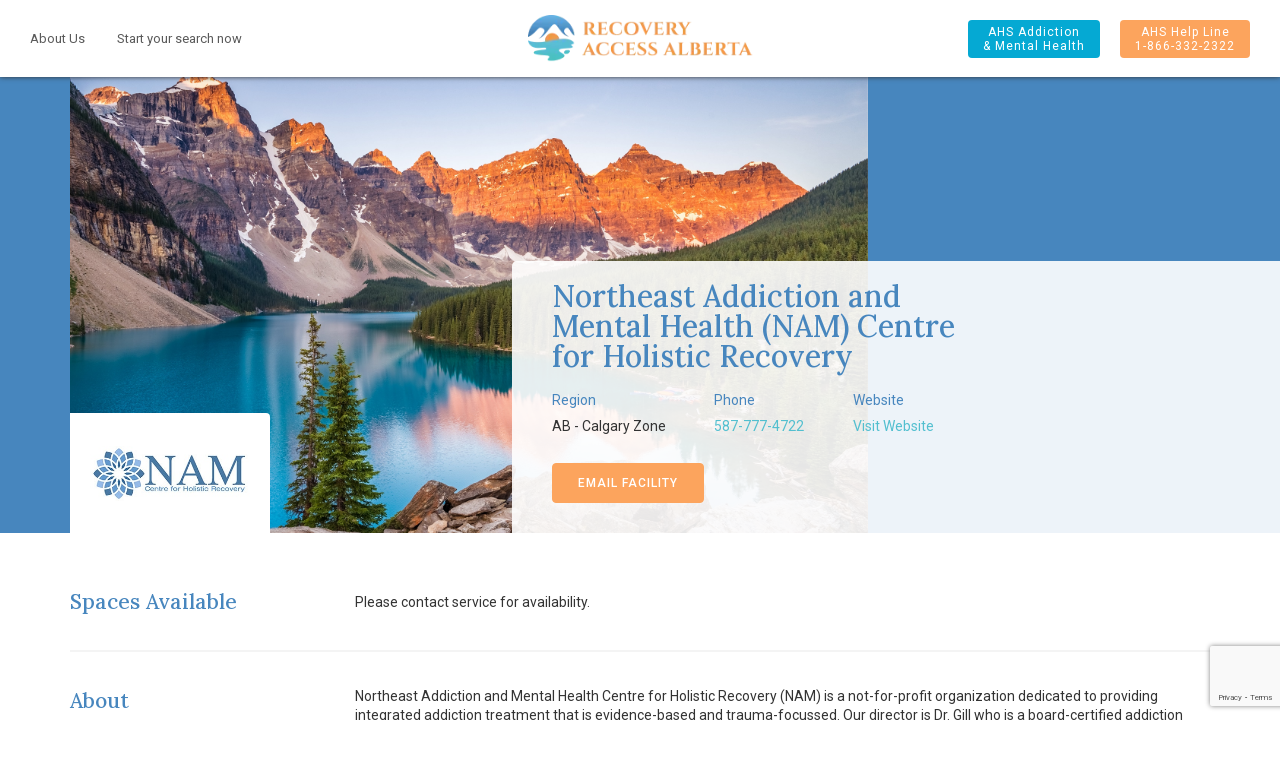

--- FILE ---
content_type: text/html; charset=UTF-8
request_url: https://recoveryaccessalberta.ca/service/northeast-addiction-and-mental-health-nam-centre-for-holistic-recovery-recovery-coaches/
body_size: 33875
content:
<!doctype html>
<html lang="en-US">
<head>
	<meta charset="UTF-8">
		<meta name="viewport" content="width=device-width, initial-scale=1">
	<link rel="profile" href="https://gmpg.org/xfn/11">
	<title>Northeast Addiction and Mental Health (NAM) Centre for Holistic Recovery &#8211; Recovery Access Alberta</title><style id="rocket-critical-css">.wpcf7 .screen-reader-response{position:absolute;overflow:hidden;clip:rect(1px,1px,1px,1px);height:1px;width:1px;margin:0;padding:0;border:0}.wpcf7 form .wpcf7-response-output{margin:2em .5em 1em;padding:.2em 1em;border:2px solid #00a0d2}.wpcf7 form.resetting .wpcf7-response-output{display:none}.wpcf7-form-control-wrap{position:relative}.wpcf7 .ajax-loader{visibility:hidden;display:inline-block;background-color:#23282d;opacity:.75;width:24px;height:24px;border:none;border-radius:100%;padding:0;margin:0 24px;position:relative}.wpcf7 .ajax-loader::before{content:'';position:absolute;background-color:#fbfbfc;top:4px;left:4px;width:6px;height:6px;border:none;border-radius:100%;transform-origin:8px 8px;animation-name:spin;animation-duration:1000ms;animation-timing-function:linear;animation-iteration-count:infinite}@media (prefers-reduced-motion:reduce){.wpcf7 .ajax-loader::before{animation-name:blink;animation-duration:2000ms}}@keyframes spin{from{transform:rotate(0deg)}to{transform:rotate(360deg)}}@keyframes blink{from{opacity:0}50%{opacity:1}to{opacity:0}}.wpcf7 input[type=email]{direction:ltr}html{line-height:1.15;-webkit-text-size-adjust:100%}*,:after,:before{-webkit-box-sizing:border-box;box-sizing:border-box}body{margin:0;font-family:-apple-system,BlinkMacSystemFont,Segoe UI,Roboto,Helvetica Neue,Arial,Noto Sans,sans-serif;font-size:1rem;font-weight:400;line-height:1.5;color:#333;background-color:#fff;-webkit-font-smoothing:antialiased;-moz-osx-font-smoothing:grayscale}h1,h3{margin-top:.5rem;margin-bottom:1rem;font-family:inherit;font-weight:500;line-height:1.2;color:inherit}h1{font-size:2.5rem}h3{font-size:1.75rem}p{margin-top:0;margin-bottom:.9rem}a{background-color:transparent;text-decoration:none;color:#c36}img{border-style:none;height:auto;max-width:100%}label{display:inline-block;line-height:1;vertical-align:middle}button,input,textarea{font-family:inherit;font-size:1rem;line-height:1.5;margin:0}input[type=email],input[type=text],textarea{width:100%;border:1px solid #666;border-radius:3px;padding:.5rem 1rem}button,input{overflow:visible}button{text-transform:none}[type=button],[type=submit],button{width:auto;-webkit-appearance:button}[type=button]::-moz-focus-inner,[type=submit]::-moz-focus-inner,button::-moz-focus-inner{border-style:none;padding:0}[type=button]:-moz-focusring,[type=submit]:-moz-focusring,button:-moz-focusring{outline:1px dotted ButtonText}[type=button],[type=submit],button{display:inline-block;font-weight:400;color:#c36;text-align:center;white-space:nowrap;background-color:transparent;border:1px solid #c36;padding:.5rem 1rem;font-size:1rem;border-radius:3px}textarea{overflow:auto;resize:vertical}::-webkit-file-upload-button{-webkit-appearance:button;font:inherit}li,ul{margin-top:0;margin-bottom:0;border:0;outline:0;font-size:100%;vertical-align:baseline;background:transparent}.site-navigation{grid-area:nav-menu;display:-webkit-box;display:-ms-flexbox;display:flex;-webkit-box-align:center;-ms-flex-align:center;align-items:center;-webkit-box-flex:1;-ms-flex-positive:1;flex-grow:1}@font-face{font-display:swap;font-family:eicons;src:url(https://recoveryaccessalberta.ca/wp-content/plugins/elementor/assets/lib/eicons/fonts/eicons.eot?5.12.0);src:url(https://recoveryaccessalberta.ca/wp-content/plugins/elementor/assets/lib/eicons/fonts/eicons.eot?5.12.0#iefix) format("embedded-opentype"),url(https://recoveryaccessalberta.ca/wp-content/plugins/elementor/assets/lib/eicons/fonts/eicons.woff2?5.12.0) format("woff2"),url(https://recoveryaccessalberta.ca/wp-content/plugins/elementor/assets/lib/eicons/fonts/eicons.woff?5.12.0) format("woff"),url(https://recoveryaccessalberta.ca/wp-content/plugins/elementor/assets/lib/eicons/fonts/eicons.ttf?5.12.0) format("truetype"),url(https://recoveryaccessalberta.ca/wp-content/plugins/elementor/assets/lib/eicons/fonts/eicons.svg?5.12.0#eicon) format("svg");font-weight:400;font-style:normal}[class^=eicon]{display:inline-block;font-family:eicons;font-size:inherit;font-weight:400;font-style:normal;font-variant:normal;line-height:1;text-rendering:auto;-webkit-font-smoothing:antialiased;-moz-osx-font-smoothing:grayscale}.eicon-menu-bar:before{content:'\e816'}.elementor-column-gap-default>.elementor-row>.elementor-column>.elementor-element-populated{padding:10px}@media (max-width:767px){.elementor-column{width:100%}}.elementor-screen-only{position:absolute;top:-10000em;width:1px;height:1px;margin:-1px;padding:0;overflow:hidden;clip:rect(0,0,0,0);border:0}.elementor{-webkit-hyphens:manual;-ms-hyphens:manual;hyphens:manual}.elementor *,.elementor :after,.elementor :before{-webkit-box-sizing:border-box;box-sizing:border-box}.elementor a{-webkit-box-shadow:none;box-shadow:none;text-decoration:none}.elementor img{height:auto;max-width:100%;border:none;-webkit-border-radius:0;border-radius:0;-webkit-box-shadow:none;box-shadow:none}.elementor-widget-wrap>.elementor-element.elementor-absolute{position:absolute}.elementor-widget-wrap .elementor-element.elementor-widget__width-auto{max-width:100%}.elementor-element.elementor-absolute{z-index:1}.elementor-align-right{text-align:right}.elementor-align-right .elementor-button{width:auto}:root{--page-title-display:block}.elementor-page-title{display:var(--page-title-display)}.elementor-section{position:relative}.elementor-section .elementor-container{display:-webkit-box;display:-ms-flexbox;display:flex;margin-right:auto;margin-left:auto;position:relative}@media (max-width:1024px){.elementor-section .elementor-container{-ms-flex-wrap:wrap;flex-wrap:wrap}}.elementor-section.elementor-section-boxed>.elementor-container{max-width:1140px}.elementor-row{width:100%;display:-webkit-box;display:-ms-flexbox;display:flex}@media (max-width:1024px){.elementor-row{-ms-flex-wrap:wrap;flex-wrap:wrap}}.elementor-widget-wrap{position:relative;width:100%;-ms-flex-wrap:wrap;flex-wrap:wrap;-ms-flex-line-pack:start;align-content:flex-start}.elementor:not(.elementor-bc-flex-widget) .elementor-widget-wrap{display:-webkit-box;display:-ms-flexbox;display:flex}.elementor-widget-wrap>.elementor-element{width:100%}.elementor-widget{position:relative}.elementor-widget:not(:last-child){margin-bottom:20px}.elementor-widget:not(:last-child).elementor-widget__width-auto{margin-bottom:0}.elementor-column{min-height:1px}.elementor-column,.elementor-column-wrap{position:relative;display:-webkit-box;display:-ms-flexbox;display:flex}.elementor-column-wrap{width:100%}@media (min-width:768px){.elementor-column.elementor-col-33{width:33.333%}.elementor-column.elementor-col-50{width:50%}.elementor-column.elementor-col-66{width:66.666%}.elementor-column.elementor-col-100{width:100%}}@media (max-width:767px){.elementor-column{width:100%}}@media (min-width:1025px){#elementor-device-mode:after{content:"desktop"}}@media (min-width:768px) and (max-width:1024px){#elementor-device-mode:after{content:"tablet"}}@media (max-width:767px){#elementor-device-mode:after{content:"mobile"}}[class^=eicon]{display:inline-block;font-family:eicons;font-size:inherit;font-weight:400;font-style:normal;font-variant:normal;line-height:1;text-rendering:auto;-webkit-font-smoothing:antialiased;-moz-osx-font-smoothing:grayscale}.eicon-menu-bar:before{content:"\e816"}.elementor .elementor-element ul.elementor-icon-list-items{padding:0}@media (max-width:767px){.elementor .elementor-hidden-phone{display:none}}@media (min-width:768px) and (max-width:1024px){.elementor .elementor-hidden-tablet{display:none}}@media (min-width:1025px){.elementor .elementor-hidden-desktop{display:none}}.elementor-button{display:inline-block;line-height:1;background-color:#818a91;font-size:15px;padding:12px 24px;-webkit-border-radius:3px;border-radius:3px;color:#fff;fill:#fff;text-align:center}.elementor-button:visited{color:#fff}.elementor-button-content-wrapper{display:-webkit-box;display:-ms-flexbox;display:flex;-webkit-box-pack:center;-ms-flex-pack:center;justify-content:center}.elementor-button-text{-webkit-box-flex:1;-ms-flex-positive:1;flex-grow:1;-webkit-box-ordinal-group:11;-ms-flex-order:10;order:10;display:inline-block}.elementor-button span{text-decoration:inherit}.elementor-heading-title{padding:0;margin:0;line-height:1}.elementor-widget .elementor-icon-list-items{list-style-type:none;margin:0;padding:0}.elementor-widget .elementor-icon-list-item{margin:0;padding:0;position:relative}.elementor-widget .elementor-icon-list-item:after{position:absolute;bottom:0;width:100%}.elementor-widget .elementor-icon-list-item,.elementor-widget .elementor-icon-list-item a{display:-webkit-box;display:-ms-flexbox;display:flex;-webkit-box-align:start;-ms-flex-align:start;align-items:flex-start}.elementor-widget .elementor-icon-list-icon+.elementor-icon-list-text{-ms-flex-item-align:center;align-self:center;padding-left:5px}.elementor-widget .elementor-icon-list-icon{-ms-flex-negative:0;flex-shrink:0}.elementor-widget .elementor-icon-list-icon i{width:1.25em}.elementor-widget.elementor-list-item-link-full_width a{width:100%}.elementor-widget:not(.elementor-align-right) .elementor-icon-list-item:after{left:0}.elementor-widget:not(.elementor-align-left) .elementor-icon-list-item:after{right:0}@media (max-width:1024px){.elementor-widget:not(.elementor-tablet-align-right) .elementor-icon-list-item:after{left:0}.elementor-widget:not(.elementor-tablet-align-left) .elementor-icon-list-item:after{right:0}}@media (max-width:767px){.elementor-widget:not(.elementor-mobile-align-right) .elementor-icon-list-item:after{left:0}.elementor-widget:not(.elementor-mobile-align-left) .elementor-icon-list-item:after{right:0}}.elementor-widget-image{text-align:center}.elementor-widget-image a{display:inline-block}.elementor-widget-image img{vertical-align:middle;display:inline-block}.elementor-kit-8{--e-global-color-primary:#6EC1E4;--e-global-color-secondary:#54595F;--e-global-color-text:#7A7A7A;--e-global-color-accent:#61CE70;--e-global-typography-primary-font-family:"Roboto";--e-global-typography-primary-font-weight:600;--e-global-typography-secondary-font-family:"Roboto Slab";--e-global-typography-secondary-font-weight:400;--e-global-typography-text-font-family:"Roboto";--e-global-typography-text-font-weight:400;--e-global-typography-accent-font-family:"Roboto";--e-global-typography-accent-font-weight:500;--e-global-typography-0149676-font-family:"Lora";--e-global-typography-0149676-font-size:21px;--e-global-typography-0149676-line-height:27px;--e-global-typography-138f032-font-family:"Roboto";--e-global-typography-138f032-font-size:14px;--e-global-typography-138f032-font-weight:400;font-family:"Roboto",Sans-serif;font-size:14px;line-height:19px}.elementor-kit-8 a{color:#52BFCF;text-decoration:underline}.elementor-kit-8 button,.elementor-kit-8 input[type="submit"],.elementor-kit-8 .elementor-button{font-family:"Roboto",Sans-serif;font-size:12px;font-weight:500;line-height:14px;letter-spacing:1px;background-color:#FCA45D;border-radius:4px 4px 4px 4px}.elementor-section.elementor-section-boxed>.elementor-container{max-width:1140px}.elementor-widget:not(:last-child){margin-bottom:20px}@media (max-width:1024px){.elementor-section.elementor-section-boxed>.elementor-container{max-width:1024px}}@media (max-width:767px){.elementor-section.elementor-section-boxed>.elementor-container{max-width:767px}}body.elementor-dce{overflow-x:hidden}.elementor-location-header:before{content:"";display:table;clear:both}.elementor-icon-list-items .elementor-icon-list-item .elementor-icon-list-text{display:inline-block}.elementor-item:after,.elementor-item:before{display:block;position:absolute}.elementor-item:not(:hover):not(:focus):not(.elementor-item-active):not(.highlighted):after,.elementor-item:not(:hover):not(:focus):not(.elementor-item-active):not(.highlighted):before{opacity:0}.elementor-nav-menu--main .elementor-nav-menu a{padding:13px 20px}.elementor-nav-menu--layout-horizontal{display:-webkit-box;display:-ms-flexbox;display:flex}.elementor-nav-menu--layout-horizontal .elementor-nav-menu{display:-webkit-box;display:-ms-flexbox;display:flex;-ms-flex-wrap:wrap;flex-wrap:wrap}.elementor-nav-menu--layout-horizontal .elementor-nav-menu a{white-space:nowrap}.elementor-nav-menu__align-left .elementor-nav-menu{margin-right:auto}.elementor-nav-menu__align-left .elementor-nav-menu{-webkit-box-pack:start;-ms-flex-pack:start;justify-content:flex-start}.elementor-widget-nav-menu:not(.elementor-nav-menu--toggle) .elementor-menu-toggle{display:none}.elementor-widget-nav-menu .elementor-widget-container{display:-webkit-box;display:-ms-flexbox;display:flex;-webkit-box-orient:vertical;-webkit-box-direction:normal;-ms-flex-direction:column;flex-direction:column}.elementor-nav-menu{position:relative;z-index:2}.elementor-nav-menu:after{content:"\00a0";display:block;height:0;font:0/0 serif;clear:both;visibility:hidden;overflow:hidden}.elementor-nav-menu,.elementor-nav-menu li{display:block;list-style:none;margin:0;padding:0;line-height:normal}.elementor-nav-menu a,.elementor-nav-menu li{position:relative}.elementor-nav-menu li{border-width:0}.elementor-nav-menu a{display:-webkit-box;display:-ms-flexbox;display:flex;-webkit-box-align:center;-ms-flex-align:center;align-items:center}.elementor-nav-menu a{padding:10px 20px;line-height:20px}.elementor-menu-toggle{display:-webkit-box;display:-ms-flexbox;display:flex;-webkit-box-align:center;-ms-flex-align:center;align-items:center;-webkit-box-pack:center;-ms-flex-pack:center;justify-content:center;font-size:22px;padding:.25em;border:0 solid;border-radius:3px;background-color:rgba(0,0,0,.05);color:#494c4f}.elementor-nav-menu--dropdown{background-color:#fff;font-size:13px}.elementor-nav-menu--dropdown-none .elementor-menu-toggle,.elementor-nav-menu--dropdown-none .elementor-nav-menu--dropdown{display:none}.elementor-nav-menu--dropdown.elementor-nav-menu__container{margin-top:10px;-webkit-transform-origin:top;-ms-transform-origin:top;transform-origin:top;overflow:auto}.elementor-nav-menu--dropdown a{color:#494c4f;-webkit-box-pack:justify;-ms-flex-pack:justify;justify-content:space-between}.elementor-nav-menu--toggle .elementor-menu-toggle:not(.elementor-active)+.elementor-nav-menu__container{-webkit-transform:scaleY(0);-ms-transform:scaleY(0);transform:scaleY(0);max-height:0}.elementor-nav-menu--stretch .elementor-nav-menu__container.elementor-nav-menu--dropdown{position:absolute;z-index:9997}@media (min-width:1025px){.elementor-nav-menu--dropdown-tablet .elementor-menu-toggle,.elementor-nav-menu--dropdown-tablet .elementor-nav-menu--dropdown{display:none}}@media (max-width:1024px){.elementor-nav-menu--dropdown-tablet .elementor-nav-menu--main{display:none}}.elementor-12 .elementor-element.elementor-element-c55056a>.elementor-container{max-width:1240px}.elementor-12 .elementor-element.elementor-element-c55056a>.elementor-container>.elementor-row>.elementor-column>.elementor-column-wrap>.elementor-widget-wrap{align-content:center;align-items:center}.elementor-12 .elementor-element.elementor-element-c55056a{z-index:100}.elementor-12 .elementor-element.elementor-element-97cd9d9:not(.elementor-motion-effects-element-type-background)>.elementor-column-wrap{background-color:#FFFFFF}.elementor-12 .elementor-element.elementor-element-97cd9d9>.elementor-element-populated{margin:0px 0px 0px 0px;padding:10px 10px 10px 10px}.elementor-12 .elementor-element.elementor-element-3ac650d .elementor-nav-menu .elementor-item{font-family:"Roboto",Sans-serif;font-size:13px;font-weight:400;text-decoration:none;line-height:15.25px}.elementor-12 .elementor-element.elementor-element-3ac650d .elementor-nav-menu--main .elementor-item{color:#5A5A5A;fill:#5A5A5A;padding-left:0px;padding-right:0px}body:not(.rtl) .elementor-12 .elementor-element.elementor-element-3ac650d .elementor-nav-menu--layout-horizontal .elementor-nav-menu>li:not(:last-child){margin-right:32px}.elementor-12 .elementor-element.elementor-element-233a691:not(.elementor-motion-effects-element-type-background)>.elementor-column-wrap{background-color:#FFFFFF}.elementor-12 .elementor-element.elementor-element-233a691>.elementor-element-populated{border-radius:0px 0px 4px 4px}.elementor-12 .elementor-element.elementor-element-233a691>.elementor-element-populated{margin:0px 0px 0px 0px;padding:0px 5px 0px 5px}.elementor-12 .elementor-element.elementor-element-78d376c img{width:100%;max-width:225px}.elementor-12 .elementor-element.elementor-element-2d58a0e.elementor-column>.elementor-column-wrap>.elementor-widget-wrap{justify-content:flex-end}.elementor-12 .elementor-element.elementor-element-2d58a0e:not(.elementor-motion-effects-element-type-background)>.elementor-column-wrap{background-color:#FFFFFF}.elementor-12 .elementor-element.elementor-element-2d58a0e>.elementor-element-populated{margin:0px 0px 0px 0px}.elementor-12 .elementor-element.elementor-element-ee5bc67 .elementor-button{font-weight:400;text-decoration:none;fill:#FFFFFF;color:#FFFFFF;background-color:#05A9D3;padding:5px 15px 5px 15px}.elementor-12 .elementor-element.elementor-element-ee5bc67{width:auto;max-width:auto}.elementor-12 .elementor-element.elementor-element-89fe81b .elementor-button{font-weight:400;text-decoration:none;fill:#FFFFFF;color:#FFFFFF;padding:5px 15px 5px 15px}.elementor-12 .elementor-element.elementor-element-89fe81b>.elementor-widget-container{margin:0px 0px 0px 20px}.elementor-12 .elementor-element.elementor-element-89fe81b{width:auto;max-width:auto}.elementor-12 .elementor-element.elementor-element-433122b>.elementor-container{max-width:1240px}.elementor-12 .elementor-element.elementor-element-433122b>.elementor-container>.elementor-row>.elementor-column>.elementor-column-wrap>.elementor-widget-wrap{align-content:center;align-items:center}.elementor-12 .elementor-element.elementor-element-433122b{z-index:100}.elementor-12 .elementor-element.elementor-element-5af5d26:not(.elementor-motion-effects-element-type-background)>.elementor-column-wrap{background-color:#FFFFFF}.elementor-12 .elementor-element.elementor-element-5af5d26>.elementor-element-populated{margin:0px 0px 0px 0px;padding:10px 10px 10px 10px}.elementor-12 .elementor-element.elementor-element-1eebc20 .elementor-nav-menu .elementor-item{font-family:"Roboto",Sans-serif;font-size:13px;font-weight:400;text-decoration:none;line-height:15.25px}.elementor-12 .elementor-element.elementor-element-1eebc20 .elementor-nav-menu--main .elementor-item{color:#5A5A5A;fill:#5A5A5A;padding-left:0px;padding-right:0px}body:not(.rtl) .elementor-12 .elementor-element.elementor-element-1eebc20 .elementor-nav-menu--layout-horizontal .elementor-nav-menu>li:not(:last-child){margin-right:32px}.elementor-12 .elementor-element.elementor-element-6fe2ee5:not(.elementor-motion-effects-element-type-background)>.elementor-column-wrap{background-color:#FFFFFF}.elementor-12 .elementor-element.elementor-element-6fe2ee5>.elementor-element-populated{border-radius:0px 0px 4px 4px}.elementor-12 .elementor-element.elementor-element-6fe2ee5>.elementor-element-populated{margin:0px 0px 0px 0px;padding:0px 5px 0px 5px}.elementor-12 .elementor-element.elementor-element-80b14d9.elementor-column>.elementor-column-wrap>.elementor-widget-wrap{justify-content:flex-end}.elementor-12 .elementor-element.elementor-element-80b14d9:not(.elementor-motion-effects-element-type-background)>.elementor-column-wrap{background-color:#FFFFFF}.elementor-12 .elementor-element.elementor-element-80b14d9>.elementor-element-populated{margin:0px 0px 0px 0px}.elementor-12 .elementor-element.elementor-element-535683e .elementor-button{font-weight:400;text-decoration:none;fill:#FFFFFF;color:#FFFFFF;background-color:#05A9D3;padding:5px 15px 5px 15px}.elementor-12 .elementor-element.elementor-element-535683e{width:auto;max-width:auto}.elementor-12 .elementor-element.elementor-element-f2f84a4 .elementor-button{font-weight:400;text-decoration:none;fill:#FFFFFF;color:#FFFFFF;padding:5px 15px 5px 15px}.elementor-12 .elementor-element.elementor-element-f2f84a4>.elementor-widget-container{margin:0px 0px 0px 20px}.elementor-12 .elementor-element.elementor-element-f2f84a4{width:auto;max-width:auto}.elementor-12 .elementor-element.elementor-element-dd022af img{width:130px}.elementor-12 .elementor-element.elementor-element-dd022af>.elementor-widget-container{margin:0px 0px 0px 025px}.elementor-12 .elementor-element.elementor-element-dd022af{width:auto;max-width:auto}.elementor-12 .elementor-element.elementor-element-b7e5c85>.elementor-container{max-width:1240px}.elementor-12 .elementor-element.elementor-element-b7e5c85>.elementor-container>.elementor-row>.elementor-column>.elementor-column-wrap>.elementor-widget-wrap{align-content:center;align-items:center}.elementor-12 .elementor-element.elementor-element-b7e5c85:not(.elementor-motion-effects-element-type-background){background-color:#FFFFFF}.elementor-12 .elementor-element.elementor-element-b7e5c85{z-index:100}.elementor-12 .elementor-element.elementor-element-773c0ae:not(.elementor-motion-effects-element-type-background)>.elementor-column-wrap{background-color:#FFFFFF}.elementor-12 .elementor-element.elementor-element-773c0ae>.elementor-element-populated{border-radius:0px 0px 4px 4px}.elementor-12 .elementor-element.elementor-element-773c0ae>.elementor-element-populated{margin:0px 0px 0px 0px;padding:0px 5px 0px 5px}.elementor-12 .elementor-element.elementor-element-dd8e70d.elementor-column>.elementor-column-wrap>.elementor-widget-wrap{justify-content:flex-end}.elementor-12 .elementor-element.elementor-element-dd8e70d:not(.elementor-motion-effects-element-type-background)>.elementor-column-wrap{background-color:#FFFFFF}.elementor-12 .elementor-element.elementor-element-dd8e70d>.elementor-element-populated{margin:0px 0px 0px 0px}.elementor-12 .elementor-element.elementor-element-b574436 .elementor-menu-toggle{margin-left:auto;background-color:#FFFFFF}.elementor-12 .elementor-element.elementor-element-b574436 .elementor-nav-menu .elementor-item{font-family:"Roboto",Sans-serif;font-size:13px;font-weight:400;text-decoration:none;line-height:15.25px}.elementor-12 .elementor-element.elementor-element-b574436 .elementor-nav-menu--main .elementor-item{color:#4786BE;fill:#4786BE;padding-left:0px;padding-right:0px}body:not(.rtl) .elementor-12 .elementor-element.elementor-element-b574436 .elementor-nav-menu--layout-horizontal .elementor-nav-menu>li:not(:last-child){margin-right:32px}.elementor-12 .elementor-element.elementor-element-b574436 .elementor-nav-menu--dropdown a,.elementor-12 .elementor-element.elementor-element-b574436 .elementor-menu-toggle{color:#4786BE}.elementor-12 .elementor-element.elementor-element-1819775>.elementor-container{max-width:1240px}.elementor-12 .elementor-element.elementor-element-1819775>.elementor-container>.elementor-row>.elementor-column>.elementor-column-wrap>.elementor-widget-wrap{align-content:center;align-items:center}.elementor-12 .elementor-element.elementor-element-1819775:not(.elementor-motion-effects-element-type-background){background-color:#FFFFFF}.elementor-12 .elementor-element.elementor-element-1819775{z-index:100}.elementor-12 .elementor-element.elementor-element-96d6ef2:not(.elementor-motion-effects-element-type-background)>.elementor-column-wrap{background-color:#FFFFFF}.elementor-12 .elementor-element.elementor-element-017a871:not(.elementor-motion-effects-element-type-background)>.elementor-column-wrap{background-color:#FFFFFF}.elementor-12 .elementor-element.elementor-element-017a871>.elementor-element-populated{border-radius:0px 0px 4px 4px}.elementor-12 .elementor-element.elementor-element-017a871>.elementor-element-populated{margin:0px 0px 0px 0px;padding:0px 5px 0px 5px}.elementor-12 .elementor-element.elementor-element-3c1a524.elementor-column>.elementor-column-wrap>.elementor-widget-wrap{justify-content:flex-end}.elementor-12 .elementor-element.elementor-element-3c1a524:not(.elementor-motion-effects-element-type-background)>.elementor-column-wrap{background-color:#FFFFFF}.elementor-12 .elementor-element.elementor-element-3c1a524>.elementor-element-populated{margin:0px 0px 0px 0px}.elementor-12 .elementor-element.elementor-element-71867ca .elementor-menu-toggle{margin-left:auto;background-color:#FFFFFF}.elementor-12 .elementor-element.elementor-element-71867ca .elementor-nav-menu .elementor-item{font-family:"Roboto",Sans-serif;font-size:13px;font-weight:400;text-decoration:none;line-height:15.25px}.elementor-12 .elementor-element.elementor-element-71867ca .elementor-nav-menu--main .elementor-item{color:#4786BE;fill:#4786BE;padding-left:0px;padding-right:0px}body:not(.rtl) .elementor-12 .elementor-element.elementor-element-71867ca .elementor-nav-menu--layout-horizontal .elementor-nav-menu>li:not(:last-child){margin-right:32px}.elementor-12 .elementor-element.elementor-element-71867ca .elementor-nav-menu--dropdown a,.elementor-12 .elementor-element.elementor-element-71867ca .elementor-menu-toggle{color:#4786BE}@media (min-width:768px){.elementor-12 .elementor-element.elementor-element-97cd9d9{width:40.084%}.elementor-12 .elementor-element.elementor-element-233a691{width:11.868%}}@media (max-width:1024px) and (min-width:768px){.elementor-12 .elementor-element.elementor-element-773c0ae{width:50%}.elementor-12 .elementor-element.elementor-element-dd8e70d{width:50%}}@media (max-width:1024px){.elementor-12 .elementor-element.elementor-element-b7e5c85{padding:10px 0px 10px 0px}.elementor-12 .elementor-element.elementor-element-773c0ae>.elementor-element-populated{padding:10px 10px 10px 20px}.elementor-12 .elementor-element.elementor-element-c70ac40{text-align:left}.elementor-12 .elementor-element.elementor-element-1819775{padding:10px 0px 10px 0px}}.elementor-12 .elementor-element.elementor-element-97cd9d9{width:calc(50% - 117.5px)}.elementor-12 .elementor-element.elementor-element-233a691{width:235px!important}.elementor-12 .elementor-element.elementor-element-ee5bc67{max-width:58%}.elementor-12 .elementor-element.elementor-element-89fe81b{max-width:58%}.elementor-12 .elementor-element.elementor-element-2d58a0e{width:calc(50% - 117.5px)}.elementor-12 .elementor-element.elementor-element-5af5d26{width:calc(50% - 117.5px)}.elementor-12 .elementor-element.elementor-element-6fe2ee5{width:235px!important}.elementor-12 .elementor-element.elementor-element-535683e{max-width:58%}.elementor-12 .elementor-element.elementor-element-f2f84a4{max-width:58%}.elementor-12 .elementor-element.elementor-element-80b14d9{width:calc(50% - 117.5px)}.elementor-12 .elementor-element.elementor-element-773c0ae img{width:235px!important}.elementor-12 .elementor-element.elementor-element-b574436 nav{box-shadow:0px 5px 10px rgb(0,0,0,.5)}.elementor-12 .elementor-element.elementor-element-b7e5c85{box-shadow:0px 4px 10px rgba(0,0,0,0.05)}.elementor-12 .elementor-element.elementor-element-96d6ef2{width:calc(50% - 117.5px)}.elementor-12 .elementor-element.elementor-element-017a871{width:235px!important}.elementor-12 .elementor-element.elementor-element-71867ca nav{box-shadow:0px 5px 10px rgb(0,0,0,.5)}.elementor-12 .elementor-element.elementor-element-3c1a524{width:calc(50% - 117.5px)}.elementor-12 .elementor-element.elementor-element-1819775{box-shadow:0px 4px 10px rgba(0,0,0,0.05)}.elementor-74 .elementor-element.elementor-element-a967dde .elementor-menu-toggle{margin:0 auto}.elementor-74 .elementor-element.elementor-element-a967dde .elementor-nav-menu .elementor-item{text-decoration:none}.elementor-74 .elementor-element.elementor-element-4177287>.elementor-container{max-width:1200px}.elementor-74 .elementor-element.elementor-element-4177287:not(.elementor-motion-effects-element-type-background){background-color:#FFFFFF}.elementor-74 .elementor-element.elementor-element-4177287{border-style:solid;border-width:13px 0px 0px 0px;border-color:#F4F4F4;padding:20px 0px 20px 0px}.elementor-74 .elementor-element.elementor-element-6d05327>.elementor-element-populated{padding:0px 0px 0px 0px}.elementor-74 .elementor-element.elementor-element-dde8b7a .elementor-icon-list-icon i{color:#FCA45D;font-size:20px}.elementor-74 .elementor-element.elementor-element-dde8b7a .elementor-icon-list-icon{text-align:center}.elementor-74 .elementor-element.elementor-element-dde8b7a .elementor-icon-list-text{color:#52BFCF}.elementor-74 .elementor-element.elementor-element-dde8b7a .elementor-icon-list-item,.elementor-74 .elementor-element.elementor-element-dde8b7a .elementor-icon-list-item a{text-decoration:none}.elementor-74 .elementor-element.elementor-element-7e8fcde .elementor-nav-menu .elementor-item{text-decoration:none}.elementor-74 .elementor-element.elementor-element-7e8fcde .elementor-nav-menu--main .elementor-item{color:#52BFCF;fill:#52BFCF;padding-top:3px;padding-bottom:3px}.elementor-74 .elementor-element.elementor-element-2febc2f>.elementor-element-populated{padding:0px 0px 0px 0px}.elementor-74 .elementor-element.elementor-element-31fb87d>.elementor-container>.elementor-row>.elementor-column>.elementor-column-wrap>.elementor-widget-wrap{align-content:center;align-items:center}.elementor-74 .elementor-element.elementor-element-8b58232>.elementor-element-populated{padding:0px 10px 0px 10px}.elementor-74 .elementor-element.elementor-element-7dff818 img{width:100%;max-width:225px}.elementor-74 .elementor-element.elementor-element-7dff818>.elementor-widget-container{padding:0px 0px 0px 0px}.elementor-74 .elementor-element.elementor-element-882d42f>.elementor-element-populated{padding:0px 10px 0px 10px}.elementor-74 .elementor-element.elementor-element-4ec539f img{width:100%;max-width:110px}.elementor-74 .elementor-element.elementor-element-278ffe7>.elementor-element-populated{padding:0px 10px 0px 10px}.elementor-74 .elementor-element.elementor-element-9747dcc img{width:100%;max-width:125px}@media (min-width:768px){.elementor-74 .elementor-element.elementor-element-6d05327{width:40%}.elementor-74 .elementor-element.elementor-element-2febc2f{width:59.685%}}@media (max-width:1024px) and (min-width:768px){.elementor-74 .elementor-element.elementor-element-8b58232{width:40%}.elementor-74 .elementor-element.elementor-element-882d42f{width:30%}.elementor-74 .elementor-element.elementor-element-278ffe7{width:30%}}@media (max-width:1024px){.elementor-74 .elementor-element.elementor-element-dde8b7a .elementor-icon-list-items:not(.elementor-inline-items) .elementor-icon-list-item:not(:last-child){padding-bottom:calc(5px/2)}.elementor-74 .elementor-element.elementor-element-dde8b7a .elementor-icon-list-items:not(.elementor-inline-items) .elementor-icon-list-item:not(:first-child){margin-top:calc(5px/2)}.elementor-74 .elementor-element.elementor-element-2febc2f>.elementor-element-populated{padding:25px 0px 0px 0px}.elementor-74 .elementor-element.elementor-element-8b58232.elementor-column.elementor-element[data-element_type="column"]>.elementor-column-wrap.elementor-element-populated>.elementor-widget-wrap{align-content:center;align-items:center}.elementor-74 .elementor-element.elementor-element-4ec539f img{width:100%;max-width:95px}.elementor-74 .elementor-element.elementor-element-9747dcc img{width:100%;max-width:130px}}@media (max-width:767px){.elementor-74 .elementor-element.elementor-element-cb1c7ec{width:60%}.elementor-74 .elementor-element.elementor-element-dde8b7a .elementor-icon-list-item,.elementor-74 .elementor-element.elementor-element-dde8b7a .elementor-icon-list-item a{font-size:12px}.elementor-74 .elementor-element.elementor-element-0193c2a{width:40%}.elementor-74 .elementor-element.elementor-element-7e8fcde .elementor-nav-menu .elementor-item{font-size:12px;line-height:23px}.elementor-74 .elementor-element.elementor-element-7e8fcde .elementor-nav-menu--main .elementor-item{padding-left:10px;padding-right:10px}.elementor-74 .elementor-element.elementor-element-8b58232{width:45%}.elementor-74 .elementor-element.elementor-element-882d42f{width:30%}.elementor-74 .elementor-element.elementor-element-278ffe7{width:25%}}.elementor-152 .elementor-element.elementor-element-a307f89:not(.elementor-motion-effects-element-type-background){background-color:#4786BE}.elementor-152 .elementor-element.elementor-element-52ffd21>.elementor-element-populated{padding:0px 0px 0px 0px}.elementor-152 .elementor-element.elementor-element-e9105ae>.elementor-container{min-height:465px}.elementor-152 .elementor-element.elementor-element-17f9d94:not(.elementor-motion-effects-element-type-background)>.elementor-column-wrap{background-position:center center;background-repeat:no-repeat;background-size:cover}.elementor-152 .elementor-element.elementor-element-17f9d94>.elementor-element-populated{padding:0px 0px 0px 0px}.elementor-152 .elementor-element.elementor-element-cc2d246>.elementor-widget-container{padding:10px 10px 10px 10px;background-color:#FFFFFF;background-position:center center;background-repeat:no-repeat;background-size:contain;border-radius:0px 5px 0px 0px}.elementor-152 .elementor-element.elementor-element-cc2d246{width:auto;max-width:auto;bottom:0px}body:not(.rtl) .elementor-152 .elementor-element.elementor-element-cc2d246{left:0px}.elementor-152 .elementor-element.elementor-element-b5b4708>.elementor-container{min-height:465px}.elementor-152 .elementor-element.elementor-element-00406bc:not(.elementor-motion-effects-element-type-background)>.elementor-column-wrap{background-position:center center;background-repeat:no-repeat;background-size:cover}.elementor-152 .elementor-element.elementor-element-00406bc>.elementor-element-populated{padding:0px 0px 0px 0px}.elementor-152 .elementor-element.elementor-element-1689627>.elementor-widget-container{padding:10px 10px 10px 10px;background-color:#FFFFFF;background-position:center center;background-repeat:no-repeat;background-size:contain;border-radius:0px 5px 0px 0px}.elementor-152 .elementor-element.elementor-element-1689627{width:auto;max-width:auto;bottom:0px}body:not(.rtl) .elementor-152 .elementor-element.elementor-element-1689627{left:0px}.elementor-152 .elementor-element.elementor-element-d3186f1:not(.elementor-motion-effects-element-type-background){background-color:#FFFFFFE6}.elementor-152 .elementor-element.elementor-element-d3186f1{border-radius:5px 0px 0px 0px}.elementor-152 .elementor-element.elementor-element-fb42b4e>.elementor-element-populated{margin:0px 0px 30px 0px;padding:20px 0px 0px 40px}.elementor-152 .elementor-element.elementor-element-2300d27 .elementor-heading-title{color:#4786BE;font-family:"Lora",Sans-serif;font-size:30px;font-weight:500;line-height:30px}.elementor-152 .elementor-element.elementor-element-d6fe13f>.elementor-widget-container{border-radius:0px 0px 0px 0px}.elementor-152 .elementor-element.elementor-element-000ee2b{border-style:solid;border-color:#F4F4F4;margin-top:20px;margin-bottom:0px}.elementor-152 .elementor-element.elementor-element-db7064b>.elementor-element-populated{border-style:solid;border-color:#F4F4F4;padding:0px 0px 0px 0px}.elementor-152 .elementor-element.elementor-element-148da0f .elementor-heading-title{color:#4786BE;font-family:"Lora",Sans-serif;font-size:30px;font-weight:500;line-height:30px}.elementor-152 .elementor-element.elementor-element-07d8c4c>.elementor-widget-container{border-radius:0px 0px 0px 0px}.elementor-152 .elementor-element.elementor-element-31acaa0{margin-top:20px;margin-bottom:0px}.elementor-152 .elementor-element.elementor-element-a1eba22>.elementor-element-populated{padding:0px 0px 0px 0px}.elementor-152 .elementor-element.elementor-element-a66dc31>.elementor-element-populated{padding:0px 0px 0px 0px}.elementor-152 .elementor-element.elementor-element-62672fe{border-style:solid;border-width:0px 0px 2px 0px;border-color:#F4F4F4;padding:35px 0px 35px 0px}.elementor-152 .elementor-element.elementor-element-d6c5dc2>.elementor-element-populated{padding:0px 0px 0px 0px}.elementor-152 .elementor-element.elementor-element-5dbba9d .elementor-heading-title{color:#4786BE;font-family:"Lora",Sans-serif;font-size:21px;font-weight:500;line-height:27px}.elementor-152 .elementor-element.elementor-element-9897802>.elementor-element-populated{padding:0px 0px 0px 0px}.elementor-152 .elementor-element.elementor-element-9cced78>.elementor-element-populated{padding:0px 0px 0px 0px}.elementor-152 .elementor-element.elementor-element-9c3312e{border-style:solid;border-width:0px 0px 2px 0px;border-color:#F4F4F4;padding:35px 0px 35px 0px}.elementor-152 .elementor-element.elementor-element-bbf3d37>.elementor-element-populated{padding:0px 0px 0px 0px}.elementor-152 .elementor-element.elementor-element-7e602cb .elementor-heading-title{color:#4786BE;font-family:"Lora",Sans-serif;font-size:21px;font-weight:500;line-height:27px}.elementor-152 .elementor-element.elementor-element-b17a74e>.elementor-element-populated{padding:0px 0px 0px 0px}@media (min-width:768px){.elementor-152 .elementor-element.elementor-element-17f9d94{width:70%}.elementor-152 .elementor-element.elementor-element-ff129a4{width:30%}.elementor-152 .elementor-element.elementor-element-d6c5dc2{width:25%}.elementor-152 .elementor-element.elementor-element-9897802{width:75%}.elementor-152 .elementor-element.elementor-element-bbf3d37{width:25%}.elementor-152 .elementor-element.elementor-element-b17a74e{width:75%}}@media (max-width:1024px){.elementor-152 .elementor-element.elementor-element-d6fe13f>.elementor-widget-container{padding:0px 0px 0px 0px}.elementor-152 .elementor-element.elementor-element-000ee2b{padding:0px 20px 0px 20px}.elementor-152 .elementor-element.elementor-element-07d8c4c>.elementor-widget-container{padding:0px 0px 0px 0px}.elementor-152 .elementor-element.elementor-element-31acaa0{padding:0px 20px 0px 20px}.elementor-152 .elementor-element.elementor-element-3381248{padding:0px 20px 0px 20px}.elementor-152 .elementor-element.elementor-element-7104f7b{padding:0px 20px 0px 20px}}@media (max-width:767px){.elementor-152 .elementor-element.elementor-element-000ee2b{border-width:0px 0px 2px 0px;padding:0px 20px 0px 20px}.elementor-152 .elementor-element.elementor-element-000ee2b{border-radius:0px 0px 0px 0px}.elementor-152 .elementor-element.elementor-element-db7064b>.elementor-element-populated{border-width:0px 0px 2px 0px;padding:0px 0px 40px 0px}}.elementor-152 .elementor-element.elementor-element-cc2d246{width:200px;height:120px;border-radius:0 4px 0 0;background-color:#FFFFFF;margin-top:calc(66% - 70px);padding:0 10px}.elementor-152 .elementor-element.elementor-element-cc2d246 img{display:none!important}.elementor-152 .elementor-element.elementor-element-cc2d246 .elementor-widget-container{width:160px;height:120px;background-size:contain;background-repeat:no-repeat;margin:0 auto;background-position:center center}.elementor-152 .elementor-element.elementor-element-17f9d94 .elementor-column-wrap{background-size:cover}.elementor-152 .elementor-element.elementor-element-1689627{width:200px;height:120px;border-radius:0 4px 0 0;background-color:#FFFFFF;margin-top:calc(66% - 70px);padding:0 10px}.elementor-152 .elementor-element.elementor-element-1689627 img{display:none!important}.elementor-152 .elementor-element.elementor-element-1689627 .elementor-widget-container{width:160px;height:120px;background-size:contain;background-repeat:no-repeat;margin:0 auto;background-position:center center}.elementor-152 .elementor-element.elementor-element-d6fe13f button{padding:12px 25px;text-transform:uppercase}.elementor-152 .elementor-element.elementor-element-fb42b4e{width:470px;position:relative}.elementor-152 .elementor-element.elementor-element-d3186f1{position:absolute;right:0px;bottom:0px;width:60%}.elementor-152 .elementor-element.elementor-element-07d8c4c button{padding:12px 25px;text-transform:uppercase}@import '//fonts.googleapis.com/css?family=Montserrat:100';.pum-container,.pum-content,.pum-content+.pum-close,.pum-overlay,.pum-title{background:0 0;border:none;bottom:auto;clear:none;float:none;font-family:inherit;font-size:medium;font-style:normal;font-weight:400;height:auto;left:auto;letter-spacing:normal;line-height:normal;max-height:none;max-width:none;min-height:0;min-width:0;overflow:visible;position:static;right:auto;text-align:left;text-decoration:none;text-indent:0;text-transform:none;top:auto;visibility:visible;white-space:normal;width:auto;z-index:auto}.pum-content,.pum-title{position:relative;z-index:1}.pum-overlay{position:fixed}.pum-overlay{height:100%;width:100%;top:0;left:0;right:0;bottom:0;z-index:1999999999;overflow:initial;display:none}.pum-overlay,.pum-overlay *,.pum-overlay :after,.pum-overlay :before,.pum-overlay:after,.pum-overlay:before{box-sizing:border-box}.pum-container{top:100px;position:absolute;margin-bottom:3em;z-index:1999999999}.pum-container.pum-responsive{left:50%;margin-left:-47.5%;width:95%;height:auto;overflow:visible}@media only screen and (min-width:1024px){.pum-container.pum-responsive.pum-responsive-medium{margin-left:-30%;width:60%}}.pum-container .pum-title{margin-bottom:.5em}.pum-container .pum-content>:last-child{margin-bottom:0}.pum-container .pum-content>:first-child{margin-top:0}.pum-container .pum-content+.pum-close{text-decoration:none;text-align:center;line-height:1;position:absolute;min-width:1em;z-index:2;background-color:transparent}.pum-theme-429,.pum-theme-enterprise-blue{background-color:rgba(0,0,0,0.70)}.pum-theme-429 .pum-container,.pum-theme-enterprise-blue .pum-container{padding:28px;border-radius:5px;border:1px #000;box-shadow:0 10px 25px 4px rgba(2,2,2,0.50);background-color:rgba(255,255,255,1.00)}.pum-theme-429 .pum-title,.pum-theme-enterprise-blue .pum-title{color:#315b7c;text-align:left;text-shadow:0 0 0 rgba(2,2,2,0.23);font-family:inherit;font-weight:100;font-size:34px;line-height:36px}.pum-theme-429 .pum-content,.pum-theme-enterprise-blue .pum-content{color:#2d2d2d;font-family:inherit;font-weight:100}.pum-theme-429 .pum-content+.pum-close,.pum-theme-enterprise-blue .pum-content+.pum-close{position:absolute;height:28px;width:28px;left:auto;right:8px;bottom:auto;top:8px;padding:4px;color:#fff;font-family:Times New Roman;font-weight:100;font-size:20px;line-height:20px;border:1px #fff;border-radius:42px;box-shadow:0 0 0 0 rgba(2,2,2,0.23);text-shadow:0 0 0 rgba(0,0,0,0.23);background-color:rgba(49,91,124,1.00)}#pum-705{z-index:1999999999}#pum-435{z-index:1999999999}@media (max-width:767px){.elementor .elementor-hidden-phone{display:none!important}}@-moz-keyframes blink{50%{background-color:transparent}}@-webkit-keyframes blink{50%{background-color:transparent}}@keyframes blink{50%{background-color:transparent}}@media only screen and (min-width:1025px){body{margin-top:68px}}#header-wrapper{position:fixed;top:0;width:100%;background-color:#FFFFFF;box-shadow:0px 0px 5px #333;padding:8px 0}.service-contact-form{background:#FCA45D;border-radius:4px;color:#FFFFFF;border-color:#FCA45D}.wpcf7-form{width:100%;padding:25px 50px;border:solid 2px #DBDBDB;border-radius:4px;background-color:#FFFFFF}.wpcf7-form label{font-size:14px;line-height:20px;width:100%;font-weight:500;color:#5A5A5A}.wpcf7-form input[type=text],.wpcf7-form input[type=email],.wpcf7-form textarea{padding:.25rem 0.5rem;border:solid 1px #DBDBDB;border-radius:4px}.wpcf7-form input[type=submit]{background:#FCA45D;box-shadow:0px 4px 10px rgba(0,0,0,0.08);border-radius:4px;color:#FFFFFF;border-color:#FCA45D;float:right}.wpcf7-form .wpcf7-form-control-wrap{margin-top:5px;display:block}.service-info-wrapper{display:flex}.service-info-wrapper .regions-wrapper,.service-info-wrapper .phone-wrapper,.service-info-wrapper .website-wrapper{flex-grow:1}.service-info-wrapper .regions-wrapper .region-header,.service-info-wrapper .phone-wrapper .phone-header,.service-info-wrapper .website-wrapper .website-header{color:#4786BE;margin-bottom:0.5em}.service-info-wrapper .phone-wrapper .phone a,.service-info-wrapper .website-wrapper .website a{text-decoration:none}.service-info-wrapper .phone-wrapper .phone{margin-bottom:0.5em}*,*::after,*::before{box-sizing:border-box}.fab,.fas{-moz-osx-font-smoothing:grayscale;-webkit-font-smoothing:antialiased;display:inline-block;font-style:normal;font-variant:normal;text-rendering:auto;line-height:1}.fa-envelope:before{content:"\f0e0"}.fa-facebook-square:before{content:"\f082"}@font-face{font-family:"Font Awesome 5 Free";font-style:normal;font-weight:900;font-display:swap;src:url(https://recoveryaccessalberta.ca/wp-content/plugins/elementor/assets/lib/font-awesome/webfonts/fa-solid-900.eot);src:url(https://recoveryaccessalberta.ca/wp-content/plugins/elementor/assets/lib/font-awesome/webfonts/fa-solid-900.eot?#iefix) format("embedded-opentype"),url(https://recoveryaccessalberta.ca/wp-content/plugins/elementor/assets/lib/font-awesome/webfonts/fa-solid-900.woff2) format("woff2"),url(https://recoveryaccessalberta.ca/wp-content/plugins/elementor/assets/lib/font-awesome/webfonts/fa-solid-900.woff) format("woff"),url(https://recoveryaccessalberta.ca/wp-content/plugins/elementor/assets/lib/font-awesome/webfonts/fa-solid-900.ttf) format("truetype"),url(https://recoveryaccessalberta.ca/wp-content/plugins/elementor/assets/lib/font-awesome/webfonts/fa-solid-900.svg#fontawesome) format("svg")}.fas{font-family:"Font Awesome 5 Free";font-weight:900}@font-face{font-family:"Font Awesome 5 Brands";font-style:normal;font-weight:400;font-display:swap;src:url(https://recoveryaccessalberta.ca/wp-content/plugins/elementor/assets/lib/font-awesome/webfonts/fa-brands-400.eot);src:url(https://recoveryaccessalberta.ca/wp-content/plugins/elementor/assets/lib/font-awesome/webfonts/fa-brands-400.eot?#iefix) format("embedded-opentype"),url(https://recoveryaccessalberta.ca/wp-content/plugins/elementor/assets/lib/font-awesome/webfonts/fa-brands-400.woff2) format("woff2"),url(https://recoveryaccessalberta.ca/wp-content/plugins/elementor/assets/lib/font-awesome/webfonts/fa-brands-400.woff) format("woff"),url(https://recoveryaccessalberta.ca/wp-content/plugins/elementor/assets/lib/font-awesome/webfonts/fa-brands-400.ttf) format("truetype"),url(https://recoveryaccessalberta.ca/wp-content/plugins/elementor/assets/lib/font-awesome/webfonts/fa-brands-400.svg#fontawesome) format("svg")}.fab{font-family:"Font Awesome 5 Brands";font-weight:400}.elementor-widget-dyncontel-acf-google-maps .gm-style .gm-svpc img{max-width:none!important}</style><link rel="preload" as="style" href="https://fonts.googleapis.com/css?family=Roboto%3A100%2C100italic%2C200%2C200italic%2C300%2C300italic%2C400%2C400italic%2C500%2C500italic%2C600%2C600italic%2C700%2C700italic%2C800%2C800italic%2C900%2C900italic%7CRoboto%20Slab%3A100%2C100italic%2C200%2C200italic%2C300%2C300italic%2C400%2C400italic%2C500%2C500italic%2C600%2C600italic%2C700%2C700italic%2C800%2C800italic%2C900%2C900italic%7CLora%3A100%2C100italic%2C200%2C200italic%2C300%2C300italic%2C400%2C400italic%2C500%2C500italic%2C600%2C600italic%2C700%2C700italic%2C800%2C800italic%2C900%2C900italic&#038;display=swap" /><link rel="stylesheet" href="https://fonts.googleapis.com/css?family=Roboto%3A100%2C100italic%2C200%2C200italic%2C300%2C300italic%2C400%2C400italic%2C500%2C500italic%2C600%2C600italic%2C700%2C700italic%2C800%2C800italic%2C900%2C900italic%7CRoboto%20Slab%3A100%2C100italic%2C200%2C200italic%2C300%2C300italic%2C400%2C400italic%2C500%2C500italic%2C600%2C600italic%2C700%2C700italic%2C800%2C800italic%2C900%2C900italic%7CLora%3A100%2C100italic%2C200%2C200italic%2C300%2C300italic%2C400%2C400italic%2C500%2C500italic%2C600%2C600italic%2C700%2C700italic%2C800%2C800italic%2C900%2C900italic&#038;display=swap" media="print" onload="this.media='all'" /><noscript><link rel="preload" href="https://fonts.googleapis.com/css?family=Roboto%3A100%2C100italic%2C200%2C200italic%2C300%2C300italic%2C400%2C400italic%2C500%2C500italic%2C600%2C600italic%2C700%2C700italic%2C800%2C800italic%2C900%2C900italic%7CRoboto%20Slab%3A100%2C100italic%2C200%2C200italic%2C300%2C300italic%2C400%2C400italic%2C500%2C500italic%2C600%2C600italic%2C700%2C700italic%2C800%2C800italic%2C900%2C900italic%7CLora%3A100%2C100italic%2C200%2C200italic%2C300%2C300italic%2C400%2C400italic%2C500%2C500italic%2C600%2C600italic%2C700%2C700italic%2C800%2C800italic%2C900%2C900italic&#038;display=swap" data-rocket-async="style" as="style" onload="this.onload=null;this.rel='stylesheet'" /></noscript>
<meta name='robots' content='max-image-preview:large' />
<link rel='dns-prefetch' href='//www.google.com' />
<link rel='dns-prefetch' href='//unpkg.com' />
<link href='https://fonts.gstatic.com' crossorigin rel='preconnect' />
<link rel="alternate" type="application/rss+xml" title="Recovery Access Alberta &raquo; Feed" href="https://recoveryaccessalberta.ca/feed/" />
<style type="text/css">
img.wp-smiley,
img.emoji {
	display: inline !important;
	border: none !important;
	box-shadow: none !important;
	height: 1em !important;
	width: 1em !important;
	margin: 0 .07em !important;
	vertical-align: -0.1em !important;
	background: none !important;
	padding: 0 !important;
}
</style>
	<link data-minify="1" rel='preload'   href='https://recoveryaccessalberta.ca/wp-content/cache/min/1/wp-content/plugins/dynamic-content-for-elementor/assets/css/animations.css?ver=1653700089' data-rocket-async="style" as="style" onload="this.onload=null;this.rel='stylesheet'" type='text/css' media='all' />
<link rel='preload'   href='https://recoveryaccessalberta.ca/wp-includes/css/dist/block-library/style.min.css?ver=5.8.1' data-rocket-async="style" as="style" onload="this.onload=null;this.rel='stylesheet'" type='text/css' media='all' />
<link data-minify="1" rel='preload'   href='https://recoveryaccessalberta.ca/wp-content/cache/min/1/wp-content/plugins/contact-form-7/includes/css/styles.css?ver=1653700089' data-rocket-async="style" as="style" onload="this.onload=null;this.rel='stylesheet'" type='text/css' media='all' />
<link rel='preload'   href='https://recoveryaccessalberta.ca/wp-content/plugins/content-protector/assets/public/passster-public.min.css?ver=all' data-rocket-async="style" as="style" onload="this.onload=null;this.rel='stylesheet'" type='text/css' media='all' />
<link rel='preload'   href='https://recoveryaccessalberta.ca/wp-content/plugins/search-filter-pro/public/assets/css/search-filter.min.css?ver=2.5.10' data-rocket-async="style" as="style" onload="this.onload=null;this.rel='stylesheet'" type='text/css' media='all' />
<link rel='preload'   href='https://recoveryaccessalberta.ca/wp-content/themes/hello-elementor/style.min.css?ver=2.4.1' data-rocket-async="style" as="style" onload="this.onload=null;this.rel='stylesheet'" type='text/css' media='all' />
<link rel='preload'   href='https://recoveryaccessalberta.ca/wp-content/themes/hello-elementor/theme.min.css?ver=2.4.1' data-rocket-async="style" as="style" onload="this.onload=null;this.rel='stylesheet'" type='text/css' media='all' />
<link rel='preload'   href='https://recoveryaccessalberta.ca/wp-content/themes/raa/style.css?ver=1.0.1603835748' data-rocket-async="style" as="style" onload="this.onload=null;this.rel='stylesheet'" type='text/css' media='all' />
<link data-minify="1" rel='preload'   href='https://recoveryaccessalberta.ca/wp-content/cache/min/1/wp-content/plugins/elementor/assets/lib/eicons/css/elementor-icons.min.css?ver=1653700089' data-rocket-async="style" as="style" onload="this.onload=null;this.rel='stylesheet'" type='text/css' media='all' />
<link rel='preload'   href='https://recoveryaccessalberta.ca/wp-content/plugins/elementor/assets/css/frontend-legacy.min.css?ver=3.3.1' data-rocket-async="style" as="style" onload="this.onload=null;this.rel='stylesheet'" type='text/css' media='all' />
<link rel='preload'   href='https://recoveryaccessalberta.ca/wp-content/plugins/elementor/assets/css/frontend.min.css?ver=3.3.1' data-rocket-async="style" as="style" onload="this.onload=null;this.rel='stylesheet'" type='text/css' media='all' />
<style id='elementor-frontend-inline-css' type='text/css'>
@font-face{font-family:eicons;src:url(https://recoveryaccessalberta.ca/wp-content/plugins/elementor/assets/lib/eicons/fonts/eicons.eot?5.10.0);src:url(https://recoveryaccessalberta.ca/wp-content/plugins/elementor/assets/lib/eicons/fonts/eicons.eot?5.10.0#iefix) format("embedded-opentype"),url(https://recoveryaccessalberta.ca/wp-content/plugins/elementor/assets/lib/eicons/fonts/eicons.woff2?5.10.0) format("woff2"),url(https://recoveryaccessalberta.ca/wp-content/plugins/elementor/assets/lib/eicons/fonts/eicons.woff?5.10.0) format("woff"),url(https://recoveryaccessalberta.ca/wp-content/plugins/elementor/assets/lib/eicons/fonts/eicons.ttf?5.10.0) format("truetype"),url(https://recoveryaccessalberta.ca/wp-content/plugins/elementor/assets/lib/eicons/fonts/eicons.svg?5.10.0#eicon) format("svg");font-weight:400;font-style:normal}
.elementor-152 .elementor-element.elementor-element-17f9d94:not(.elementor-motion-effects-element-type-background) > .elementor-column-wrap, .elementor-152 .elementor-element.elementor-element-17f9d94 > .elementor-column-wrap > .elementor-motion-effects-container > .elementor-motion-effects-layer{background-image:url("https://recoveryaccessalberta.ca/wp-content/uploads/2020/12/Morraine-Lake-Alberta-1.jpg");}.elementor-152 .elementor-element.elementor-element-cc2d246 > .elementor-widget-container{background-image:url("https://recoveryaccessalberta.ca/wp-content/uploads/2021/10/NAM-LOGO-FINAL-copy.jpg");}.elementor-152 .elementor-element.elementor-element-00406bc:not(.elementor-motion-effects-element-type-background) > .elementor-column-wrap, .elementor-152 .elementor-element.elementor-element-00406bc > .elementor-column-wrap > .elementor-motion-effects-container > .elementor-motion-effects-layer{background-image:url("https://recoveryaccessalberta.ca/wp-content/uploads/2020/12/Morraine-Lake-Alberta-1.jpg");}.elementor-152 .elementor-element.elementor-element-1689627 > .elementor-widget-container{background-image:url("https://recoveryaccessalberta.ca/wp-content/uploads/2021/10/NAM-LOGO-FINAL-copy.jpg");}.elementor-152 .elementor-element.elementor-element-87d3428:not(.elementor-motion-effects-element-type-background), .elementor-152 .elementor-element.elementor-element-87d3428 > .elementor-motion-effects-container > .elementor-motion-effects-layer{background-image:url("https://recoveryaccessalberta.ca/wp-content/uploads/2020/12/Morraine-Lake-Alberta-1.jpg");}
</style>
<link data-minify="1" rel='preload'   href='https://recoveryaccessalberta.ca/wp-content/cache/min/1/wp-content/uploads/elementor/css/post-8.css?ver=1653700089' data-rocket-async="style" as="style" onload="this.onload=null;this.rel='stylesheet'" type='text/css' media='all' />
<link rel='preload'   href='https://recoveryaccessalberta.ca/wp-content/plugins/dynamic-content-for-elementor/assets/css/style.min.css?ver=1.14.5' data-rocket-async="style" as="style" onload="this.onload=null;this.rel='stylesheet'" type='text/css' media='all' />
<link data-minify="1" rel='preload'   href='https://recoveryaccessalberta.ca/wp-content/cache/min/1/wp-includes/css/dashicons.min.css?ver=1653700089' data-rocket-async="style" as="style" onload="this.onload=null;this.rel='stylesheet'" type='text/css' media='all' />
<link rel='preload'   href='https://recoveryaccessalberta.ca/wp-content/plugins/elementor-pro/assets/css/frontend.min.css?ver=3.3.6' data-rocket-async="style" as="style" onload="this.onload=null;this.rel='stylesheet'" type='text/css' media='all' />
<link data-minify="1" rel='preload'   href='https://recoveryaccessalberta.ca/wp-content/cache/min/1/wp-content/uploads/elementor/css/post-12.css?ver=1653700089' data-rocket-async="style" as="style" onload="this.onload=null;this.rel='stylesheet'" type='text/css' media='all' />
<link data-minify="1" rel='preload'   href='https://recoveryaccessalberta.ca/wp-content/cache/min/1/wp-content/uploads/elementor/css/post-74.css?ver=1653700089' data-rocket-async="style" as="style" onload="this.onload=null;this.rel='stylesheet'" type='text/css' media='all' />
<link data-minify="1" rel='preload'   href='https://recoveryaccessalberta.ca/wp-content/cache/min/1/wp-content/uploads/elementor/css/post-152.css?ver=1653700915' data-rocket-async="style" as="style" onload="this.onload=null;this.rel='stylesheet'" type='text/css' media='all' />
<link data-minify="1" rel='preload'   href='https://recoveryaccessalberta.ca/wp-content/cache/min/1/wp-content/uploads/pum/pum-site-styles.css?ver=1653700089' data-rocket-async="style" as="style" onload="this.onload=null;this.rel='stylesheet'" type='text/css' media='all' />
<link data-minify="1" rel='preload'   href='https://recoveryaccessalberta.ca/wp-content/cache/min/1/wp-content/plugins/advanced-custom-fields-pro/assets/css/acf-global.css?ver=1653700089' data-rocket-async="style" as="style" onload="this.onload=null;this.rel='stylesheet'" type='text/css' media='all' />
<link data-minify="1" rel='preload'   href='https://recoveryaccessalberta.ca/wp-content/cache/min/1/wp-content/plugins/advanced-custom-fields-pro/assets/css/acf-input.css?ver=1653700089' data-rocket-async="style" as="style" onload="this.onload=null;this.rel='stylesheet'" type='text/css' media='all' />
<link data-minify="1" rel='preload'   href='https://recoveryaccessalberta.ca/wp-content/cache/min/1/wp-content/plugins/advanced-custom-fields-pro/pro/assets/css/acf-pro-input.css?ver=1653700089' data-rocket-async="style" as="style" onload="this.onload=null;this.rel='stylesheet'" type='text/css' media='all' />
<link rel='preload'   href='https://recoveryaccessalberta.ca/wp-content/plugins/advanced-custom-fields-pro/assets/inc/select2/4/select2.min.css?ver=4.0' data-rocket-async="style" as="style" onload="this.onload=null;this.rel='stylesheet'" type='text/css' media='all' />
<link rel='preload'   href='https://recoveryaccessalberta.ca/wp-content/plugins/advanced-custom-fields-pro/assets/inc/datepicker/jquery-ui.min.css?ver=1.11.4' data-rocket-async="style" as="style" onload="this.onload=null;this.rel='stylesheet'" type='text/css' media='all' />
<link rel='preload'   href='https://recoveryaccessalberta.ca/wp-content/plugins/advanced-custom-fields-pro/assets/inc/timepicker/jquery-ui-timepicker-addon.min.css?ver=1.6.1' data-rocket-async="style" as="style" onload="this.onload=null;this.rel='stylesheet'" type='text/css' media='all' />
<link rel='preload'   href='https://recoveryaccessalberta.ca/wp-admin/css/color-picker.min.css?ver=5.8.1' data-rocket-async="style" as="style" onload="this.onload=null;this.rel='stylesheet'" type='text/css' media='all' />
<link rel='preload'   href='https://recoveryaccessalberta.ca/wp-content/plugins/acf-frontend-form-element/assets/css/acfef-min.css?ver=7.0.32' data-rocket-async="style" as="style" onload="this.onload=null;this.rel='stylesheet'" type='text/css' media='all' />
<link rel='preload'   href='https://recoveryaccessalberta.ca/wp-content/plugins/acf-extended/assets/css/acfe-input.min.css?ver=0.9.2.1' data-rocket-async="style" as="style" onload="this.onload=null;this.rel='stylesheet'" type='text/css' media='all' />
<link rel='preload'   href='https://recoveryaccessalberta.ca/wp-content/plugins/acf-extended/assets/css/acfe.min.css?ver=0.9.2.1' data-rocket-async="style" as="style" onload="this.onload=null;this.rel='stylesheet'" type='text/css' media='all' />
<link rel='preload'   href='https://recoveryaccessalberta.ca/wp-content/plugins/acf-frontend-form-element/assets/css/acfef-modal-min.css?ver=7.0.32' data-rocket-async="style" as="style" onload="this.onload=null;this.rel='stylesheet'" type='text/css' media='all' />
<link data-minify="1" rel='preload'   href='https://recoveryaccessalberta.ca/wp-content/cache/min/1/wp-content/plugins/raa-helper/css/style.css?ver=1653700089' data-rocket-async="style" as="style" onload="this.onload=null;this.rel='stylesheet'" type='text/css' media='all' />
<link data-minify="1" rel='preload'   href='https://recoveryaccessalberta.ca/wp-content/cache/min/1/wp-content/plugins/raa-helper/lib/breadcrumbs-and-multistep-indicator/css/style.css?ver=1653700089' data-rocket-async="style" as="style" onload="this.onload=null;this.rel='stylesheet'" type='text/css' media='all' />
<link data-minify="1" rel='preload'   href='https://recoveryaccessalberta.ca/wp-content/cache/min/1/wp-content/plugins/ele-custom-skin/assets/css/ecs-style.css?ver=1653700089' data-rocket-async="style" as="style" onload="this.onload=null;this.rel='stylesheet'" type='text/css' media='all' />
<link data-minify="1" rel='preload'   href='https://recoveryaccessalberta.ca/wp-content/cache/min/1/wp-content/uploads/elementor/css/post-275.css?ver=1653700089' data-rocket-async="style" as="style" onload="this.onload=null;this.rel='stylesheet'" type='text/css' media='all' />

<link rel='preload'   href='https://recoveryaccessalberta.ca/wp-content/plugins/elementor/assets/lib/font-awesome/css/fontawesome.min.css?ver=5.15.3' data-rocket-async="style" as="style" onload="this.onload=null;this.rel='stylesheet'" type='text/css' media='all' />
<link data-minify="1" rel='preload'   href='https://recoveryaccessalberta.ca/wp-content/cache/min/1/wp-content/plugins/elementor/assets/lib/font-awesome/css/solid.min.css?ver=1653700089' data-rocket-async="style" as="style" onload="this.onload=null;this.rel='stylesheet'" type='text/css' media='all' />
<link data-minify="1" rel='preload'   href='https://recoveryaccessalberta.ca/wp-content/cache/min/1/wp-content/plugins/elementor/assets/lib/font-awesome/css/brands.min.css?ver=1653700089' data-rocket-async="style" as="style" onload="this.onload=null;this.rel='stylesheet'" type='text/css' media='all' />
<script type='text/javascript' src='https://recoveryaccessalberta.ca/wp-includes/js/jquery/jquery.min.js?ver=3.6.0' id='jquery-core-js'></script>
<script type='text/javascript' src='https://recoveryaccessalberta.ca/wp-includes/js/jquery/jquery-migrate.min.js?ver=3.3.2' id='jquery-migrate-js'></script>
<script data-minify="1" type='text/javascript' src='https://recoveryaccessalberta.ca/wp-content/cache/min/1/wp-content/plugins/content-protector/assets/public/cookie.js?ver=1653700089' id='passster-cookie-js'></script>
<script data-minify="1" type='text/javascript' src='https://recoveryaccessalberta.ca/wp-content/cache/min/1/wp-content/plugins/content-protector/assets/public/captcha.js?ver=1653700089' id='passster-captcha-js'></script>
<script type='text/javascript' id='passster-public-js-extra'>
/* <![CDATA[ */
var ps_ajax = {"ajax_url":"https:\/\/recoveryaccessalberta.ca\/wp-admin\/admin-ajax.php","days":"2","use_cookie":"off","no_ajax":"off","nonce":"3a2d9171a6","post_id":"2062","captcha_error":"Sorry, your captcha solution was wrong.","recaptcha_key":"","shortcodes":[]};
/* ]]> */
</script>
<script type='text/javascript' src='https://recoveryaccessalberta.ca/wp-content/plugins/content-protector/assets/public/passster-public.min.js?ver=3.3.8.8' id='passster-public-js'></script>
<script type='text/javascript' id='search-filter-elementor-js-extra'>
/* <![CDATA[ */
var SFE_DATA = {"ajax_url":"https:\/\/recoveryaccessalberta.ca\/wp-admin\/admin-ajax.php","home_url":"https:\/\/recoveryaccessalberta.ca\/"};
/* ]]> */
</script>
<script data-minify="1" type='text/javascript' src='https://recoveryaccessalberta.ca/wp-content/cache/min/1/wp-content/plugins/search-filter-elementor/assets/js/search-filter-elementor.js?ver=1653700089' id='search-filter-elementor-js'></script>
<script type='text/javascript' id='search-filter-plugin-build-js-extra'>
/* <![CDATA[ */
var SF_LDATA = {"ajax_url":"https:\/\/recoveryaccessalberta.ca\/wp-admin\/admin-ajax.php","home_url":"https:\/\/recoveryaccessalberta.ca\/","extensions":[]};
/* ]]> */
</script>
<script type='text/javascript' src='https://recoveryaccessalberta.ca/wp-content/plugins/search-filter-pro/public/assets/js/search-filter-build.min.js?ver=2.5.10' id='search-filter-plugin-build-js'></script>
<script type='text/javascript' src='https://recoveryaccessalberta.ca/wp-content/plugins/search-filter-pro/public/assets/js/chosen.jquery.min.js?ver=2.5.10' id='search-filter-plugin-chosen-js'></script>
<script type='text/javascript' src='https://recoveryaccessalberta.ca/wp-includes/js/jquery/ui/core.min.js?ver=1.12.1' id='jquery-ui-core-js'></script>
<script type='text/javascript' src='https://recoveryaccessalberta.ca/wp-includes/js/jquery/ui/datepicker.min.js?ver=1.12.1' id='jquery-ui-datepicker-js'></script>
<script type='text/javascript' id='jquery-ui-datepicker-js-after'>
jQuery(document).ready(function(jQuery){jQuery.datepicker.setDefaults({"closeText":"Close","currentText":"Today","monthNames":["January","February","March","April","May","June","July","August","September","October","November","December"],"monthNamesShort":["Jan","Feb","Mar","Apr","May","Jun","Jul","Aug","Sep","Oct","Nov","Dec"],"nextText":"Next","prevText":"Previous","dayNames":["Sunday","Monday","Tuesday","Wednesday","Thursday","Friday","Saturday"],"dayNamesShort":["Sun","Mon","Tue","Wed","Thu","Fri","Sat"],"dayNamesMin":["S","M","T","W","T","F","S"],"dateFormat":"MM d, yy","firstDay":1,"isRTL":false});});
</script>
<script type='text/javascript' src='https://recoveryaccessalberta.ca/wp-includes/js/jquery/ui/mouse.min.js?ver=1.12.1' id='jquery-ui-mouse-js'></script>
<script type='text/javascript' src='https://recoveryaccessalberta.ca/wp-includes/js/jquery/ui/sortable.min.js?ver=1.12.1' id='jquery-ui-sortable-js'></script>
<script type='text/javascript' src='https://recoveryaccessalberta.ca/wp-includes/js/jquery/ui/resizable.min.js?ver=1.12.1' id='jquery-ui-resizable-js'></script>
<script type='text/javascript' id='acf-js-extra'>
/* <![CDATA[ */
var acfL10n = {"Select Image":"Select File","Edit Image":"Edit File","Update Image":"Update File"};
/* ]]> */
</script>
<script type='text/javascript' src='https://recoveryaccessalberta.ca/wp-content/plugins/advanced-custom-fields-pro/assets/js/acf.min.js?ver=5.9.5' id='acf-js'></script>
<script type='text/javascript' src='https://recoveryaccessalberta.ca/wp-content/plugins/advanced-custom-fields-pro/assets/js/acf-input.min.js?ver=5.9.5' id='acf-input-js'></script>
<script type='text/javascript' src='https://recoveryaccessalberta.ca/wp-content/plugins/advanced-custom-fields-pro/pro/assets/js/acf-pro-input.min.js?ver=5.9.5' id='acf-pro-input-js'></script>
<script type='text/javascript' src='https://recoveryaccessalberta.ca/wp-content/plugins/advanced-custom-fields-pro/assets/inc/select2/4/select2.full.min.js?ver=4.0' id='select2-js'></script>
<script type='text/javascript' src='https://recoveryaccessalberta.ca/wp-content/plugins/advanced-custom-fields-pro/assets/inc/timepicker/jquery-ui-timepicker-addon.min.js?ver=1.6.1' id='acf-timepicker-js'></script>
<script type='text/javascript' src='https://recoveryaccessalberta.ca/wp-content/plugins/acf-extended/assets/js/acfe.min.js?ver=0.9.2.1' id='acf-extended-js'></script>
<script type='text/javascript' src='https://recoveryaccessalberta.ca/wp-content/plugins/acf-extended/assets/js/acfe-input.min.js?ver=0.9.2.1' id='acf-extended-input-js'></script>
<script type='text/javascript' src='https://recoveryaccessalberta.ca/wp-content/plugins/acf-frontend-form-element/assets/js/acfef-modal.min.js?ver=7.0.32' id='acfef-modal-js'></script>
<script type='text/javascript' id='ecs_ajax_load-js-extra'>
/* <![CDATA[ */
var ecs_ajax_params = {"ajaxurl":"https:\/\/recoveryaccessalberta.ca\/wp-admin\/admin-ajax.php","posts":"{\"page\":0,\"service\":\"northeast-addiction-and-mental-health-nam-centre-for-holistic-recovery-recovery-coaches\",\"post_type\":\"service\",\"name\":\"northeast-addiction-and-mental-health-nam-centre-for-holistic-recovery-recovery-coaches\",\"error\":\"\",\"m\":\"\",\"p\":0,\"post_parent\":\"\",\"subpost\":\"\",\"subpost_id\":\"\",\"attachment\":\"\",\"attachment_id\":0,\"pagename\":\"\",\"page_id\":0,\"second\":\"\",\"minute\":\"\",\"hour\":\"\",\"day\":0,\"monthnum\":0,\"year\":0,\"w\":0,\"category_name\":\"\",\"tag\":\"\",\"cat\":\"\",\"tag_id\":\"\",\"author\":\"\",\"author_name\":\"\",\"feed\":\"\",\"tb\":\"\",\"paged\":0,\"meta_key\":\"\",\"meta_value\":\"\",\"preview\":\"\",\"s\":\"\",\"sentence\":\"\",\"title\":\"\",\"fields\":\"\",\"menu_order\":\"\",\"embed\":\"\",\"category__in\":[],\"category__not_in\":[],\"category__and\":[],\"post__in\":[],\"post__not_in\":[],\"post_name__in\":[],\"tag__in\":[],\"tag__not_in\":[],\"tag__and\":[],\"tag_slug__in\":[],\"tag_slug__and\":[],\"post_parent__in\":[],\"post_parent__not_in\":[],\"author__in\":[],\"author__not_in\":[],\"ignore_sticky_posts\":false,\"suppress_filters\":false,\"cache_results\":true,\"update_post_term_cache\":true,\"lazy_load_term_meta\":true,\"update_post_meta_cache\":true,\"posts_per_page\":10,\"nopaging\":false,\"comments_per_page\":\"50\",\"no_found_rows\":false,\"order\":\"DESC\"}"};
/* ]]> */
</script>
<script data-minify="1" type='text/javascript' src='https://recoveryaccessalberta.ca/wp-content/cache/min/1/wp-content/plugins/ele-custom-skin/assets/js/ecs_ajax_pagination.js?ver=1653700089' id='ecs_ajax_load-js'></script>
<script data-minify="1" type='text/javascript' src='https://recoveryaccessalberta.ca/wp-content/cache/min/1/wp-content/plugins/ele-custom-skin/assets/js/ecs.js?ver=1653700089' id='ecs-script-js'></script>
<link rel="https://api.w.org/" href="https://recoveryaccessalberta.ca/wp-json/" /><link rel="alternate" type="application/json" href="https://recoveryaccessalberta.ca/wp-json/wp/v2/service/2062" /><link rel="EditURI" type="application/rsd+xml" title="RSD" href="https://recoveryaccessalberta.ca/xmlrpc.php?rsd" />
<link rel="wlwmanifest" type="application/wlwmanifest+xml" href="https://recoveryaccessalberta.ca/wp-includes/wlwmanifest.xml" /> 
<meta name="generator" content="WordPress 5.8.1" />
<link rel="canonical" href="https://recoveryaccessalberta.ca/service/northeast-addiction-and-mental-health-nam-centre-for-holistic-recovery-recovery-coaches/" />
<link rel='shortlink' href='https://recoveryaccessalberta.ca/?p=2062' />
<link rel="alternate" type="application/json+oembed" href="https://recoveryaccessalberta.ca/wp-json/oembed/1.0/embed?url=https%3A%2F%2Frecoveryaccessalberta.ca%2Fservice%2Fnortheast-addiction-and-mental-health-nam-centre-for-holistic-recovery-recovery-coaches%2F" />
<link rel="alternate" type="text/xml+oembed" href="https://recoveryaccessalberta.ca/wp-json/oembed/1.0/embed?url=https%3A%2F%2Frecoveryaccessalberta.ca%2Fservice%2Fnortheast-addiction-and-mental-health-nam-centre-for-holistic-recovery-recovery-coaches%2F&#038;format=xml" />
<!-- Global site tag (gtag.js) - Google Analytics -->
<script async src="https://www.googletagmanager.com/gtag/js?id=G-LGDP5ZFMLD"></script>
<script>
  window.dataLayer = window.dataLayer || [];
  function gtag(){dataLayer.push(arguments);}
  gtag('js', new Date());

  gtag('config', 'G-LGDP5ZFMLD');
</script><style type="text/css">a#buorgul {
background: #05A9D3;
}

a#buorgig {
background: #FCA45D;
}
</style>		<style>
		.passster-form {
			background: #F9F9F9;
			padding: 10px;
			margin: 0px;
		}
		.passster-form h4 {
			font-size: 20px;
			font-weight: 700;
			color: #4998b3;
		}
		.passster-form p {
			font-size: 14px;
			font-weight: 400;
			color: #000000;
		}
		.passster-submit, .passster-submit-recaptcha, .passster-submit-captcha {
			color: #FFFFFF !important;
			background: #4998b3 !important;
		}
		.passster-submit:hover, .passster-submit-recaptcha:hover, .passster-submit-captcha:hover {
			color: #FFFFFF !important;
			background: #aa1100 !important;
		}                
		</style>
		<script>
	jQuery(function($) {	
				// 	Change Register Link URL
				$('.provider-login a.elementor-register').click(function(){
					$('.provider-login a.elementor-register').attr('href', '/register');
				});
		
				//  Change Register Text
				$('.provider-login a.elementor-register').html('Service Provider Registration');
    });
</script>
<link rel="icon" href="https://recoveryaccessalberta.ca/wp-content/uploads/2020/10/RAA_icon-large-150x150.png" sizes="32x32" />
<link rel="icon" href="https://recoveryaccessalberta.ca/wp-content/uploads/2020/10/RAA_icon-large-300x300.png" sizes="192x192" />
<link rel="apple-touch-icon" href="https://recoveryaccessalberta.ca/wp-content/uploads/2020/10/RAA_icon-large-300x300.png" />
<meta name="msapplication-TileImage" content="https://recoveryaccessalberta.ca/wp-content/uploads/2020/10/RAA_icon-large-300x300.png" />
		<style type="text/css" id="wp-custom-css">
			/*** Search Radio/Checkbox ***/
.searchandfilter input[type='checkbox'],
.searchandfilter input[type='radio']{
	  padding: 8px;
}

.searchandfilter input[type='checkbox'] {
/*     border-radius: 2px; */
}		</style>
		<noscript><style id="rocket-lazyload-nojs-css">.rll-youtube-player, [data-lazy-src]{display:none !important;}</style></noscript><script>
/*! loadCSS rel=preload polyfill. [c]2017 Filament Group, Inc. MIT License */
(function(w){"use strict";if(!w.loadCSS){w.loadCSS=function(){}}
var rp=loadCSS.relpreload={};rp.support=(function(){var ret;try{ret=w.document.createElement("link").relList.supports("preload")}catch(e){ret=!1}
return function(){return ret}})();rp.bindMediaToggle=function(link){var finalMedia=link.media||"all";function enableStylesheet(){link.media=finalMedia}
if(link.addEventListener){link.addEventListener("load",enableStylesheet)}else if(link.attachEvent){link.attachEvent("onload",enableStylesheet)}
setTimeout(function(){link.rel="stylesheet";link.media="only x"});setTimeout(enableStylesheet,3000)};rp.poly=function(){if(rp.support()){return}
var links=w.document.getElementsByTagName("link");for(var i=0;i<links.length;i++){var link=links[i];if(link.rel==="preload"&&link.getAttribute("as")==="style"&&!link.getAttribute("data-loadcss")){link.setAttribute("data-loadcss",!0);rp.bindMediaToggle(link)}}};if(!rp.support()){rp.poly();var run=w.setInterval(rp.poly,500);if(w.addEventListener){w.addEventListener("load",function(){rp.poly();w.clearInterval(run)})}else if(w.attachEvent){w.attachEvent("onload",function(){rp.poly();w.clearInterval(run)})}}
if(typeof exports!=="undefined"){exports.loadCSS=loadCSS}
else{w.loadCSS=loadCSS}}(typeof global!=="undefined"?global:this))
</script></head>
<body class="service-template-default single single-service postid-2062 wp-custom-logo elementor-dce elementor-default elementor-kit-8 elementor-page-152">

		<div data-elementor-type="header" data-elementor-id="12" data-post-id="2062" data-obj-id="2062" class="elementor elementor-12 dce-elementor-post-2062 elementor-location-header" data-elementor-settings="[]">
		<div class="elementor-section-wrap">
					<section class="elementor-section elementor-top-section elementor-element elementor-element-c55056a elementor-section-content-middle elementor-hidden-tablet elementor-hidden-phone elementor-section-boxed elementor-section-height-default elementor-section-height-default" data-id="c55056a" data-element_type="section" id="header-wrapper">
						<div class="elementor-container elementor-column-gap-default">
							<div class="elementor-row">
					<div class="elementor-column elementor-col-33 elementor-top-column elementor-element elementor-element-97cd9d9" data-id="97cd9d9" data-element_type="column" data-settings="{&quot;background_background&quot;:&quot;classic&quot;}">
			<div class="elementor-column-wrap elementor-element-populated">
							<div class="elementor-widget-wrap">
						<div class="elementor-element elementor-element-3ac650d elementor-nav-menu__align-left elementor-nav-menu--dropdown-none elementor-widget elementor-widget-nav-menu" data-id="3ac650d" data-element_type="widget" data-settings="{&quot;layout&quot;:&quot;horizontal&quot;,&quot;submenu_icon&quot;:{&quot;value&quot;:&quot;&lt;i class=\&quot;fas fa-caret-down\&quot;&gt;&lt;\/i&gt;&quot;,&quot;library&quot;:&quot;fa-solid&quot;}}" data-widget_type="nav-menu.default">
				<div class="elementor-widget-container">
						<nav migration_allowed="1" migrated="0" role="navigation" class="elementor-nav-menu--main elementor-nav-menu__container elementor-nav-menu--layout-horizontal e--pointer-none"><ul id="menu-1-3ac650d" class="elementor-nav-menu"><li class="menu-item menu-item-type-post_type menu-item-object-page menu-item-29"><a href="https://recoveryaccessalberta.ca/about-us/" class="elementor-item">About Us</a></li>
<li class="menu-item menu-item-type-post_type menu-item-object-page menu-item-28"><a href="https://recoveryaccessalberta.ca/services-search/" class="elementor-item">Start your search now</a></li>
</ul></nav>
					<div class="elementor-menu-toggle" role="button" tabindex="0" aria-label="Menu Toggle" aria-expanded="false">
			<i class="eicon-menu-bar" aria-hidden="true" role="presentation"></i>
			<span class="elementor-screen-only">Menu</span>
		</div>
			<nav class="elementor-nav-menu--dropdown elementor-nav-menu__container" role="navigation" aria-hidden="true"><ul id="menu-2-3ac650d" class="elementor-nav-menu"><li class="menu-item menu-item-type-post_type menu-item-object-page menu-item-29"><a href="https://recoveryaccessalberta.ca/about-us/" class="elementor-item" tabindex="-1">About Us</a></li>
<li class="menu-item menu-item-type-post_type menu-item-object-page menu-item-28"><a href="https://recoveryaccessalberta.ca/services-search/" class="elementor-item" tabindex="-1">Start your search now</a></li>
</ul></nav>
				</div>
				</div>
						</div>
					</div>
		</div>
				<div class="elementor-column elementor-col-33 elementor-top-column elementor-element elementor-element-233a691" data-id="233a691" data-element_type="column" data-settings="{&quot;background_background&quot;:&quot;classic&quot;}">
			<div class="elementor-column-wrap elementor-element-populated">
							<div class="elementor-widget-wrap">
						<div class="elementor-element elementor-element-78d376c elementor-widget elementor-widget-theme-site-logo elementor-widget-image" data-id="78d376c" data-element_type="widget" data-widget_type="theme-site-logo.default">
				<div class="elementor-widget-container">
								<div class="elementor-image">
													<a href="https://recoveryaccessalberta.ca">
							<picture class="attachment-full size-full">
<source type="image/webp" data-lazy-srcset="https://recoveryaccessalberta.ca/wp-content/uploads/2020/12/cropped-RecoveryAccess_HorizontalLogo-3.png.webp" srcset="data:image/svg+xml,%3Csvg%20xmlns=&#039;http://www.w3.org/2000/svg&#039;%20viewBox=&#039;0%200%20263%2056&#039;%3E%3C/svg%3E"/>
<img width="263" height="56" src="data:image/svg+xml,%3Csvg%20xmlns=&#039;http://www.w3.org/2000/svg&#039;%20viewBox=&#039;0%200%20263%2056&#039;%3E%3C/svg%3E" alt="" data-lazy-src="https://recoveryaccessalberta.ca/wp-content/uploads/2020/12/cropped-RecoveryAccess_HorizontalLogo-3.png"/>
</picture>
<noscript><picture class="attachment-full size-full">
<source type="image/webp" srcset="https://recoveryaccessalberta.ca/wp-content/uploads/2020/12/cropped-RecoveryAccess_HorizontalLogo-3.png.webp"/>
<img width="263" height="56" src="https://recoveryaccessalberta.ca/wp-content/uploads/2020/12/cropped-RecoveryAccess_HorizontalLogo-3.png" alt=""/>
</picture>
</noscript>								</a>
														</div>
						</div>
				</div>
						</div>
					</div>
		</div>
				<div class="elementor-column elementor-col-33 elementor-top-column elementor-element elementor-element-2d58a0e" data-id="2d58a0e" data-element_type="column" data-settings="{&quot;background_background&quot;:&quot;classic&quot;}">
			<div class="elementor-column-wrap elementor-element-populated">
							<div class="elementor-widget-wrap">
						<div class="elementor-element elementor-element-ee5bc67 elementor-align-right elementor-widget__width-auto elementor-widget elementor-widget-button" data-id="ee5bc67" data-element_type="widget" data-widget_type="button.default">
				<div class="elementor-widget-container">
					<div class="elementor-button-wrapper">
			<a href="https://www.albertahealthservices.ca/amh/amh.aspx" target="_blank" class="elementor-button-link elementor-button elementor-size-sm" role="button">
						<span class="elementor-button-content-wrapper">
						<span class="elementor-button-text">AHS Addiction <br>& Mental Health</span>
		</span>
					</a>
		</div>
				</div>
				</div>
				<div class="elementor-element elementor-element-89fe81b elementor-align-right elementor-widget__width-auto elementor-widget elementor-widget-button" data-id="89fe81b" data-element_type="widget" data-widget_type="button.default">
				<div class="elementor-widget-container">
					<div class="elementor-button-wrapper">
			<a href="tel:1-866-332-2322" class="elementor-button-link elementor-button elementor-size-sm" role="button">
						<span class="elementor-button-content-wrapper">
						<span class="elementor-button-text">AHS Help Line<div>1-866-332-2322</div></span>
		</span>
					</a>
		</div>
				</div>
				</div>
						</div>
					</div>
		</div>
								</div>
					</div>
		</section>
				<section class="elementor-section elementor-top-section elementor-element elementor-element-433122b elementor-section-content-middle elementor-hidden-tablet elementor-hidden-phone elementor-hidden-desktop elementor-section-boxed elementor-section-height-default elementor-section-height-default" data-id="433122b" data-element_type="section">
						<div class="elementor-container elementor-column-gap-default">
							<div class="elementor-row">
					<div class="elementor-column elementor-col-33 elementor-top-column elementor-element elementor-element-5af5d26" data-id="5af5d26" data-element_type="column" data-settings="{&quot;background_background&quot;:&quot;classic&quot;}">
			<div class="elementor-column-wrap elementor-element-populated">
							<div class="elementor-widget-wrap">
						<div class="elementor-element elementor-element-1eebc20 elementor-nav-menu__align-left elementor-nav-menu--dropdown-none elementor-widget elementor-widget-nav-menu" data-id="1eebc20" data-element_type="widget" data-settings="{&quot;layout&quot;:&quot;horizontal&quot;,&quot;submenu_icon&quot;:{&quot;value&quot;:&quot;&lt;i class=\&quot;fas fa-caret-down\&quot;&gt;&lt;\/i&gt;&quot;,&quot;library&quot;:&quot;fa-solid&quot;}}" data-widget_type="nav-menu.default">
				<div class="elementor-widget-container">
						<nav migration_allowed="1" migrated="0" role="navigation" class="elementor-nav-menu--main elementor-nav-menu__container elementor-nav-menu--layout-horizontal e--pointer-none"><ul id="menu-1-1eebc20" class="elementor-nav-menu"><li class="menu-item menu-item-type-post_type menu-item-object-page menu-item-29"><a href="https://recoveryaccessalberta.ca/about-us/" class="elementor-item">About Us</a></li>
<li class="menu-item menu-item-type-post_type menu-item-object-page menu-item-28"><a href="https://recoveryaccessalberta.ca/services-search/" class="elementor-item">Start your search now</a></li>
</ul></nav>
					<div class="elementor-menu-toggle" role="button" tabindex="0" aria-label="Menu Toggle" aria-expanded="false">
			<i class="eicon-menu-bar" aria-hidden="true" role="presentation"></i>
			<span class="elementor-screen-only">Menu</span>
		</div>
			<nav class="elementor-nav-menu--dropdown elementor-nav-menu__container" role="navigation" aria-hidden="true"><ul id="menu-2-1eebc20" class="elementor-nav-menu"><li class="menu-item menu-item-type-post_type menu-item-object-page menu-item-29"><a href="https://recoveryaccessalberta.ca/about-us/" class="elementor-item" tabindex="-1">About Us</a></li>
<li class="menu-item menu-item-type-post_type menu-item-object-page menu-item-28"><a href="https://recoveryaccessalberta.ca/services-search/" class="elementor-item" tabindex="-1">Start your search now</a></li>
</ul></nav>
				</div>
				</div>
						</div>
					</div>
		</div>
				<div class="elementor-column elementor-col-33 elementor-top-column elementor-element elementor-element-6fe2ee5" data-id="6fe2ee5" data-element_type="column" data-settings="{&quot;background_background&quot;:&quot;classic&quot;}">
			<div class="elementor-column-wrap elementor-element-populated">
							<div class="elementor-widget-wrap">
						<div class="elementor-element elementor-element-25671aa elementor-widget elementor-widget-theme-site-logo elementor-widget-image" data-id="25671aa" data-element_type="widget" data-widget_type="theme-site-logo.default">
				<div class="elementor-widget-container">
								<div class="elementor-image">
													<a href="https://recoveryaccessalberta.ca">
							<picture class="attachment-full size-full">
<source type="image/webp" data-lazy-srcset="https://recoveryaccessalberta.ca/wp-content/uploads/2020/12/cropped-RecoveryAccess_HorizontalLogo-3.png.webp" srcset="data:image/svg+xml,%3Csvg%20xmlns=&#039;http://www.w3.org/2000/svg&#039;%20viewBox=&#039;0%200%20263%2056&#039;%3E%3C/svg%3E"/>
<img width="263" height="56" src="data:image/svg+xml,%3Csvg%20xmlns=&#039;http://www.w3.org/2000/svg&#039;%20viewBox=&#039;0%200%20263%2056&#039;%3E%3C/svg%3E" alt="" data-lazy-src="https://recoveryaccessalberta.ca/wp-content/uploads/2020/12/cropped-RecoveryAccess_HorizontalLogo-3.png"/>
</picture>
<noscript><picture class="attachment-full size-full">
<source type="image/webp" srcset="https://recoveryaccessalberta.ca/wp-content/uploads/2020/12/cropped-RecoveryAccess_HorizontalLogo-3.png.webp"/>
<img width="263" height="56" src="https://recoveryaccessalberta.ca/wp-content/uploads/2020/12/cropped-RecoveryAccess_HorizontalLogo-3.png" alt=""/>
</picture>
</noscript>								</a>
														</div>
						</div>
				</div>
						</div>
					</div>
		</div>
				<div class="elementor-column elementor-col-33 elementor-top-column elementor-element elementor-element-80b14d9" data-id="80b14d9" data-element_type="column" data-settings="{&quot;background_background&quot;:&quot;classic&quot;}">
			<div class="elementor-column-wrap elementor-element-populated">
							<div class="elementor-widget-wrap">
						<div class="elementor-element elementor-element-535683e elementor-align-right elementor-widget__width-auto elementor-widget elementor-widget-button" data-id="535683e" data-element_type="widget" data-widget_type="button.default">
				<div class="elementor-widget-container">
					<div class="elementor-button-wrapper">
			<a href="https://www.albertahealthservices.ca/amh/amh.aspx" class="elementor-button-link elementor-button elementor-size-sm" role="button">
						<span class="elementor-button-content-wrapper">
						<span class="elementor-button-text">AHS Addiction <br>& Mental Health</span>
		</span>
					</a>
		</div>
				</div>
				</div>
				<div class="elementor-element elementor-element-f2f84a4 elementor-align-right elementor-widget__width-auto elementor-widget elementor-widget-button" data-id="f2f84a4" data-element_type="widget" data-widget_type="button.default">
				<div class="elementor-widget-container">
					<div class="elementor-button-wrapper">
			<a href="tel:1-866-332-2322" class="elementor-button-link elementor-button elementor-size-sm" role="button">
						<span class="elementor-button-content-wrapper">
						<span class="elementor-button-text">AHS Help Line<div>1-866-332-2322</div></span>
		</span>
					</a>
		</div>
				</div>
				</div>
				<div class="elementor-element elementor-element-dd022af elementor-widget__width-auto dce_masking-none elementor-widget elementor-widget-image" data-id="dd022af" data-element_type="widget" data-widget_type="image.default">
				<div class="elementor-widget-container">
								<div class="elementor-image">
												<picture class="attachment-large size-large">
<source type="image/webp" data-lazy-srcset="https://recoveryaccessalberta.ca/wp-content/uploads/2020/10/Alberta-Government-Logo-2.png.webp 320w, https://recoveryaccessalberta.ca/wp-content/uploads/2020/10/Alberta-Government-Logo-2-300x113.png.webp 300w" srcset="data:image/svg+xml,%3Csvg%20xmlns=&#039;http://www.w3.org/2000/svg&#039;%20viewBox=&#039;0%200%20320%20121&#039;%3E%3C/svg%3E" data-lazy-sizes="(max-width: 320px) 100vw, 320px"/>
<img width="320" height="121" src="data:image/svg+xml,%3Csvg%20xmlns=&#039;http://www.w3.org/2000/svg&#039;%20viewBox=&#039;0%200%20320%20121&#039;%3E%3C/svg%3E" alt="" data-lazy-srcset="https://recoveryaccessalberta.ca/wp-content/uploads/2020/10/Alberta-Government-Logo-2.png 320w, https://recoveryaccessalberta.ca/wp-content/uploads/2020/10/Alberta-Government-Logo-2-300x113.png 300w" data-lazy-sizes="(max-width: 320px) 100vw, 320px" data-lazy-src="https://recoveryaccessalberta.ca/wp-content/uploads/2020/10/Alberta-Government-Logo-2.png"/>
</picture>
<noscript><picture class="attachment-large size-large">
<source type="image/webp" srcset="https://recoveryaccessalberta.ca/wp-content/uploads/2020/10/Alberta-Government-Logo-2.png.webp 320w, https://recoveryaccessalberta.ca/wp-content/uploads/2020/10/Alberta-Government-Logo-2-300x113.png.webp 300w" sizes="(max-width: 320px) 100vw, 320px"/>
<img width="320" height="121" src="https://recoveryaccessalberta.ca/wp-content/uploads/2020/10/Alberta-Government-Logo-2.png" alt="" srcset="https://recoveryaccessalberta.ca/wp-content/uploads/2020/10/Alberta-Government-Logo-2.png 320w, https://recoveryaccessalberta.ca/wp-content/uploads/2020/10/Alberta-Government-Logo-2-300x113.png 300w" sizes="(max-width: 320px) 100vw, 320px"/>
</picture>
</noscript>														</div>
						</div>
				</div>
						</div>
					</div>
		</div>
								</div>
					</div>
		</section>
				<section class="elementor-section elementor-top-section elementor-element elementor-element-b7e5c85 elementor-section-content-middle elementor-hidden-desktop elementor-hidden-phone elementor-section-boxed elementor-section-height-default elementor-section-height-default" data-id="b7e5c85" data-element_type="section" data-settings="{&quot;background_background&quot;:&quot;classic&quot;}">
						<div class="elementor-container elementor-column-gap-default">
							<div class="elementor-row">
					<div class="elementor-column elementor-col-50 elementor-top-column elementor-element elementor-element-773c0ae" data-id="773c0ae" data-element_type="column" data-settings="{&quot;background_background&quot;:&quot;classic&quot;}">
			<div class="elementor-column-wrap elementor-element-populated">
							<div class="elementor-widget-wrap">
						<div class="elementor-element elementor-element-c70ac40 elementor-widget elementor-widget-theme-site-logo elementor-widget-image" data-id="c70ac40" data-element_type="widget" data-widget_type="theme-site-logo.default">
				<div class="elementor-widget-container">
								<div class="elementor-image">
													<a href="https://recoveryaccessalberta.ca">
							<picture class="attachment-full size-full">
<source type="image/webp" data-lazy-srcset="https://recoveryaccessalberta.ca/wp-content/uploads/2020/12/cropped-RecoveryAccess_HorizontalLogo-3.png.webp" srcset="data:image/svg+xml,%3Csvg%20xmlns=&#039;http://www.w3.org/2000/svg&#039;%20viewBox=&#039;0%200%20263%2056&#039;%3E%3C/svg%3E"/>
<img width="263" height="56" src="data:image/svg+xml,%3Csvg%20xmlns=&#039;http://www.w3.org/2000/svg&#039;%20viewBox=&#039;0%200%20263%2056&#039;%3E%3C/svg%3E" alt="" data-lazy-src="https://recoveryaccessalberta.ca/wp-content/uploads/2020/12/cropped-RecoveryAccess_HorizontalLogo-3.png"/>
</picture>
<noscript><picture class="attachment-full size-full">
<source type="image/webp" srcset="https://recoveryaccessalberta.ca/wp-content/uploads/2020/12/cropped-RecoveryAccess_HorizontalLogo-3.png.webp"/>
<img width="263" height="56" src="https://recoveryaccessalberta.ca/wp-content/uploads/2020/12/cropped-RecoveryAccess_HorizontalLogo-3.png" alt=""/>
</picture>
</noscript>								</a>
														</div>
						</div>
				</div>
						</div>
					</div>
		</div>
				<div class="elementor-column elementor-col-50 elementor-top-column elementor-element elementor-element-dd8e70d" data-id="dd8e70d" data-element_type="column" data-settings="{&quot;background_background&quot;:&quot;classic&quot;}">
			<div class="elementor-column-wrap elementor-element-populated">
							<div class="elementor-widget-wrap">
						<div class="elementor-element elementor-element-b574436 elementor-nav-menu__align-left elementor-nav-menu--stretch elementor-nav-menu--dropdown-tablet elementor-nav-menu__text-align-aside elementor-nav-menu--toggle elementor-nav-menu--burger elementor-widget elementor-widget-nav-menu" data-id="b574436" data-element_type="widget" data-settings="{&quot;full_width&quot;:&quot;stretch&quot;,&quot;layout&quot;:&quot;horizontal&quot;,&quot;submenu_icon&quot;:{&quot;value&quot;:&quot;&lt;i class=\&quot;fas fa-caret-down\&quot;&gt;&lt;\/i&gt;&quot;,&quot;library&quot;:&quot;fa-solid&quot;},&quot;toggle&quot;:&quot;burger&quot;}" data-widget_type="nav-menu.default">
				<div class="elementor-widget-container">
						<nav migration_allowed="1" migrated="0" role="navigation" class="elementor-nav-menu--main elementor-nav-menu__container elementor-nav-menu--layout-horizontal e--pointer-none"><ul id="menu-1-b574436" class="elementor-nav-menu"><li class="menu-item menu-item-type-post_type menu-item-object-page menu-item-1011"><a href="https://recoveryaccessalberta.ca/about-us/" class="elementor-item">About Us</a></li>
<li class="menu-item menu-item-type-post_type menu-item-object-page menu-item-1010"><a href="https://recoveryaccessalberta.ca/services-search/" class="elementor-item">Search For Services</a></li>
<li class="menu-item menu-item-type-post_type menu-item-object-page menu-item-1008"><a href="https://recoveryaccessalberta.ca/contact/" class="elementor-item">Recovery Access Alberta is a directory of agencies that provide recovery services in Alberta</a></li>
<li class="menu-item menu-item-type-custom menu-item-object-custom menu-item-1907"><a href="https://www.albertahealthservices.ca/amh/amh.aspx" class="elementor-item">AHS Addiction &#038; Mental Health</a></li>
<li class="menu-item menu-item-type-custom menu-item-object-custom menu-item-1985"><a href="tel:1-866-332-2322" class="elementor-item">AHS Help Line</a></li>
</ul></nav>
					<div class="elementor-menu-toggle" role="button" tabindex="0" aria-label="Menu Toggle" aria-expanded="false">
			<i class="eicon-menu-bar" aria-hidden="true" role="presentation"></i>
			<span class="elementor-screen-only">Menu</span>
		</div>
			<nav class="elementor-nav-menu--dropdown elementor-nav-menu__container" role="navigation" aria-hidden="true"><ul id="menu-2-b574436" class="elementor-nav-menu"><li class="menu-item menu-item-type-post_type menu-item-object-page menu-item-1011"><a href="https://recoveryaccessalberta.ca/about-us/" class="elementor-item" tabindex="-1">About Us</a></li>
<li class="menu-item menu-item-type-post_type menu-item-object-page menu-item-1010"><a href="https://recoveryaccessalberta.ca/services-search/" class="elementor-item" tabindex="-1">Search For Services</a></li>
<li class="menu-item menu-item-type-post_type menu-item-object-page menu-item-1008"><a href="https://recoveryaccessalberta.ca/contact/" class="elementor-item" tabindex="-1">Recovery Access Alberta is a directory of agencies that provide recovery services in Alberta</a></li>
<li class="menu-item menu-item-type-custom menu-item-object-custom menu-item-1907"><a href="https://www.albertahealthservices.ca/amh/amh.aspx" class="elementor-item" tabindex="-1">AHS Addiction &#038; Mental Health</a></li>
<li class="menu-item menu-item-type-custom menu-item-object-custom menu-item-1985"><a href="tel:1-866-332-2322" class="elementor-item" tabindex="-1">AHS Help Line</a></li>
</ul></nav>
				</div>
				</div>
						</div>
					</div>
		</div>
								</div>
					</div>
		</section>
				<section class="elementor-section elementor-top-section elementor-element elementor-element-1819775 elementor-section-content-middle elementor-hidden-desktop elementor-hidden-tablet elementor-section-boxed elementor-section-height-default elementor-section-height-default" data-id="1819775" data-element_type="section" data-settings="{&quot;background_background&quot;:&quot;classic&quot;}">
						<div class="elementor-container elementor-column-gap-default">
							<div class="elementor-row">
					<div class="elementor-column elementor-col-33 elementor-top-column elementor-element elementor-element-96d6ef2" data-id="96d6ef2" data-element_type="column" data-settings="{&quot;background_background&quot;:&quot;classic&quot;}">
			<div class="elementor-column-wrap">
							<div class="elementor-widget-wrap">
								</div>
					</div>
		</div>
				<div class="elementor-column elementor-col-33 elementor-top-column elementor-element elementor-element-017a871" data-id="017a871" data-element_type="column" data-settings="{&quot;background_background&quot;:&quot;classic&quot;}">
			<div class="elementor-column-wrap elementor-element-populated">
							<div class="elementor-widget-wrap">
						<div class="elementor-element elementor-element-18e2851 elementor-widget elementor-widget-theme-site-logo elementor-widget-image" data-id="18e2851" data-element_type="widget" data-widget_type="theme-site-logo.default">
				<div class="elementor-widget-container">
								<div class="elementor-image">
													<a href="https://recoveryaccessalberta.ca">
							<picture class="attachment-full size-full">
<source type="image/webp" data-lazy-srcset="https://recoveryaccessalberta.ca/wp-content/uploads/2020/12/cropped-RecoveryAccess_HorizontalLogo-3.png.webp" srcset="data:image/svg+xml,%3Csvg%20xmlns=&#039;http://www.w3.org/2000/svg&#039;%20viewBox=&#039;0%200%20263%2056&#039;%3E%3C/svg%3E"/>
<img width="263" height="56" src="data:image/svg+xml,%3Csvg%20xmlns=&#039;http://www.w3.org/2000/svg&#039;%20viewBox=&#039;0%200%20263%2056&#039;%3E%3C/svg%3E" alt="" data-lazy-src="https://recoveryaccessalberta.ca/wp-content/uploads/2020/12/cropped-RecoveryAccess_HorizontalLogo-3.png"/>
</picture>
<noscript><picture class="attachment-full size-full">
<source type="image/webp" srcset="https://recoveryaccessalberta.ca/wp-content/uploads/2020/12/cropped-RecoveryAccess_HorizontalLogo-3.png.webp"/>
<img width="263" height="56" src="https://recoveryaccessalberta.ca/wp-content/uploads/2020/12/cropped-RecoveryAccess_HorizontalLogo-3.png" alt=""/>
</picture>
</noscript>								</a>
														</div>
						</div>
				</div>
						</div>
					</div>
		</div>
				<div class="elementor-column elementor-col-33 elementor-top-column elementor-element elementor-element-3c1a524" data-id="3c1a524" data-element_type="column" data-settings="{&quot;background_background&quot;:&quot;classic&quot;}">
			<div class="elementor-column-wrap elementor-element-populated">
							<div class="elementor-widget-wrap">
						<div class="elementor-element elementor-element-71867ca elementor-nav-menu__align-left elementor-nav-menu--stretch elementor-nav-menu--dropdown-tablet elementor-nav-menu__text-align-aside elementor-nav-menu--toggle elementor-nav-menu--burger elementor-widget elementor-widget-nav-menu" data-id="71867ca" data-element_type="widget" data-settings="{&quot;full_width&quot;:&quot;stretch&quot;,&quot;layout&quot;:&quot;horizontal&quot;,&quot;submenu_icon&quot;:{&quot;value&quot;:&quot;&lt;i class=\&quot;fas fa-caret-down\&quot;&gt;&lt;\/i&gt;&quot;,&quot;library&quot;:&quot;fa-solid&quot;},&quot;toggle&quot;:&quot;burger&quot;}" data-widget_type="nav-menu.default">
				<div class="elementor-widget-container">
						<nav migration_allowed="1" migrated="0" role="navigation" class="elementor-nav-menu--main elementor-nav-menu__container elementor-nav-menu--layout-horizontal e--pointer-none"><ul id="menu-1-71867ca" class="elementor-nav-menu"><li class="menu-item menu-item-type-post_type menu-item-object-page menu-item-1011"><a href="https://recoveryaccessalberta.ca/about-us/" class="elementor-item">About Us</a></li>
<li class="menu-item menu-item-type-post_type menu-item-object-page menu-item-1010"><a href="https://recoveryaccessalberta.ca/services-search/" class="elementor-item">Search For Services</a></li>
<li class="menu-item menu-item-type-post_type menu-item-object-page menu-item-1008"><a href="https://recoveryaccessalberta.ca/contact/" class="elementor-item">Recovery Access Alberta is a directory of agencies that provide recovery services in Alberta</a></li>
<li class="menu-item menu-item-type-custom menu-item-object-custom menu-item-1907"><a href="https://www.albertahealthservices.ca/amh/amh.aspx" class="elementor-item">AHS Addiction &#038; Mental Health</a></li>
<li class="menu-item menu-item-type-custom menu-item-object-custom menu-item-1985"><a href="tel:1-866-332-2322" class="elementor-item">AHS Help Line</a></li>
</ul></nav>
					<div class="elementor-menu-toggle" role="button" tabindex="0" aria-label="Menu Toggle" aria-expanded="false">
			<i class="eicon-menu-bar" aria-hidden="true" role="presentation"></i>
			<span class="elementor-screen-only">Menu</span>
		</div>
			<nav class="elementor-nav-menu--dropdown elementor-nav-menu__container" role="navigation" aria-hidden="true"><ul id="menu-2-71867ca" class="elementor-nav-menu"><li class="menu-item menu-item-type-post_type menu-item-object-page menu-item-1011"><a href="https://recoveryaccessalberta.ca/about-us/" class="elementor-item" tabindex="-1">About Us</a></li>
<li class="menu-item menu-item-type-post_type menu-item-object-page menu-item-1010"><a href="https://recoveryaccessalberta.ca/services-search/" class="elementor-item" tabindex="-1">Search For Services</a></li>
<li class="menu-item menu-item-type-post_type menu-item-object-page menu-item-1008"><a href="https://recoveryaccessalberta.ca/contact/" class="elementor-item" tabindex="-1">Recovery Access Alberta is a directory of agencies that provide recovery services in Alberta</a></li>
<li class="menu-item menu-item-type-custom menu-item-object-custom menu-item-1907"><a href="https://www.albertahealthservices.ca/amh/amh.aspx" class="elementor-item" tabindex="-1">AHS Addiction &#038; Mental Health</a></li>
<li class="menu-item menu-item-type-custom menu-item-object-custom menu-item-1985"><a href="tel:1-866-332-2322" class="elementor-item" tabindex="-1">AHS Help Line</a></li>
</ul></nav>
				</div>
				</div>
						</div>
					</div>
		</div>
								</div>
					</div>
		</section>
				</div>
		</div>
				<div data-elementor-type="single-post" data-elementor-id="152" data-post-id="2062" data-obj-id="2062" class="elementor elementor-152 dce-elementor-post-2062 elementor-location-single post-2062 service type-service status-publish has-post-thumbnail hentry" data-elementor-settings="[]">
		<div class="elementor-section-wrap">
					<section class="elementor-section elementor-top-section elementor-element elementor-element-a307f89 elementor-section-full_width elementor-section-height-default elementor-section-height-default" data-id="a307f89" data-element_type="section" data-settings="{&quot;background_background&quot;:&quot;classic&quot;}">
						<div class="elementor-container elementor-column-gap-default">
							<div class="elementor-row">
					<div class="elementor-column elementor-col-100 elementor-top-column elementor-element elementor-element-52ffd21" data-id="52ffd21" data-element_type="column">
			<div class="elementor-column-wrap elementor-element-populated">
							<div class="elementor-widget-wrap">
						<section class="elementor-section elementor-inner-section elementor-element elementor-element-e9105ae elementor-section-height-min-height elementor-hidden-tablet elementor-hidden-phone elementor-section-boxed elementor-section-height-default" data-id="e9105ae" data-element_type="section">
						<div class="elementor-container elementor-column-gap-default">
							<div class="elementor-row">
					<div class="elementor-column elementor-col-50 elementor-inner-column elementor-element elementor-element-17f9d94" data-id="17f9d94" data-element_type="column" data-settings="{&quot;background_background&quot;:&quot;classic&quot;}">
			<div class="elementor-column-wrap elementor-element-populated">
							<div class="elementor-widget-wrap">
						<div class="elementor-element elementor-element-cc2d246 elementor-widget__width-auto elementor-absolute dce_masking-none elementor-widget elementor-widget-image" data-id="cc2d246" data-element_type="widget" data-settings="{&quot;_position&quot;:&quot;absolute&quot;}" data-widget_type="image.default">
				<div class="elementor-widget-container">
								<div class="elementor-image">
												<picture class="attachment-medium size-medium">
<source type="image/webp" data-lazy-srcset="https://recoveryaccessalberta.ca/wp-content/uploads/2021/10/NAM-LOGO-FINAL-copy.jpg.webp" srcset="data:image/svg+xml,%3Csvg%20xmlns=&#039;http://www.w3.org/2000/svg&#039;%20viewBox=&#039;0%200%20300%20104&#039;%3E%3C/svg%3E"/>
<img width="300" height="104" src="data:image/svg+xml,%3Csvg%20xmlns=&#039;http://www.w3.org/2000/svg&#039;%20viewBox=&#039;0%200%20300%20104&#039;%3E%3C/svg%3E" alt="" data-lazy-src="https://recoveryaccessalberta.ca/wp-content/uploads/2021/10/NAM-LOGO-FINAL-copy.jpg"/>
</picture>
<noscript><picture class="attachment-medium size-medium">
<source type="image/webp" srcset="https://recoveryaccessalberta.ca/wp-content/uploads/2021/10/NAM-LOGO-FINAL-copy.jpg.webp"/>
<img width="300" height="104" src="https://recoveryaccessalberta.ca/wp-content/uploads/2021/10/NAM-LOGO-FINAL-copy.jpg" alt=""/>
</picture>
</noscript>														</div>
						</div>
				</div>
						</div>
					</div>
		</div>
				<div class="elementor-column elementor-col-50 elementor-inner-column elementor-element elementor-element-ff129a4" data-id="ff129a4" data-element_type="column">
			<div class="elementor-column-wrap">
							<div class="elementor-widget-wrap">
								</div>
					</div>
		</div>
								</div>
					</div>
		</section>
				<section class="elementor-section elementor-inner-section elementor-element elementor-element-b5b4708 elementor-section-height-min-height elementor-hidden-desktop elementor-section-boxed elementor-section-height-default" data-id="b5b4708" data-element_type="section">
						<div class="elementor-container elementor-column-gap-default">
							<div class="elementor-row">
					<div class="elementor-column elementor-col-100 elementor-inner-column elementor-element elementor-element-00406bc" data-id="00406bc" data-element_type="column" data-settings="{&quot;background_background&quot;:&quot;classic&quot;}">
			<div class="elementor-column-wrap elementor-element-populated">
							<div class="elementor-widget-wrap">
						<div class="elementor-element elementor-element-1689627 elementor-widget__width-auto elementor-absolute dce_masking-none elementor-widget elementor-widget-image" data-id="1689627" data-element_type="widget" data-settings="{&quot;_position&quot;:&quot;absolute&quot;}" data-widget_type="image.default">
				<div class="elementor-widget-container">
								<div class="elementor-image">
												<picture class="attachment-medium size-medium">
<source type="image/webp" data-lazy-srcset="https://recoveryaccessalberta.ca/wp-content/uploads/2021/10/NAM-LOGO-FINAL-copy.jpg.webp" srcset="data:image/svg+xml,%3Csvg%20xmlns=&#039;http://www.w3.org/2000/svg&#039;%20viewBox=&#039;0%200%20300%20104&#039;%3E%3C/svg%3E"/>
<img width="300" height="104" src="data:image/svg+xml,%3Csvg%20xmlns=&#039;http://www.w3.org/2000/svg&#039;%20viewBox=&#039;0%200%20300%20104&#039;%3E%3C/svg%3E" alt="" data-lazy-src="https://recoveryaccessalberta.ca/wp-content/uploads/2021/10/NAM-LOGO-FINAL-copy.jpg"/>
</picture>
<noscript><picture class="attachment-medium size-medium">
<source type="image/webp" srcset="https://recoveryaccessalberta.ca/wp-content/uploads/2021/10/NAM-LOGO-FINAL-copy.jpg.webp"/>
<img width="300" height="104" src="https://recoveryaccessalberta.ca/wp-content/uploads/2021/10/NAM-LOGO-FINAL-copy.jpg" alt=""/>
</picture>
</noscript>														</div>
						</div>
				</div>
						</div>
					</div>
		</div>
								</div>
					</div>
		</section>
				<section class="elementor-section elementor-inner-section elementor-element elementor-element-d3186f1 elementor-section-full_width elementor-hidden-phone elementor-section-height-default elementor-section-height-default" data-id="d3186f1" data-element_type="section" data-settings="{&quot;background_background&quot;:&quot;classic&quot;}">
						<div class="elementor-container elementor-column-gap-default">
							<div class="elementor-row">
					<div class="elementor-column elementor-col-100 elementor-inner-column elementor-element elementor-element-fb42b4e" data-id="fb42b4e" data-element_type="column">
			<div class="elementor-column-wrap elementor-element-populated">
							<div class="elementor-widget-wrap">
						<div class="elementor-element elementor-element-2300d27 elementor-widget elementor-widget-theme-post-title elementor-page-title elementor-widget-heading" data-id="2300d27" data-element_type="widget" data-widget_type="theme-post-title.default">
				<div class="elementor-widget-container">
			<h1 class="elementor-heading-title elementor-size-default">Northeast Addiction and Mental Health (NAM) Centre for Holistic Recovery</h1>		</div>
				</div>
				<div class="elementor-element elementor-element-3b4dfe0 elementor-widget elementor-widget-shortcode" data-id="3b4dfe0" data-element_type="widget" data-widget_type="shortcode.default">
				<div class="elementor-widget-container">
					<div class="elementor-shortcode"><div class="service-info-wrapper"><div class="regions-wrapper"><div class="region-header">Region</div><div class="region">AB - Calgary Zone</div></div><div class="phone-wrapper"><div class="phone-header">Phone</div><div class="phone"><a href="tel:587-777-4722">587-777-4722</a></div></div><div class="website-wrapper"><div class="website-header">Website</div><div class="website"><a href="https://www.namrecovery.com">Visit Website</a></div></div></div></div>
				</div>
				</div>
				<div class="elementor-element elementor-element-d6fe13f elementor-widget elementor-widget-shortcode" data-id="d6fe13f" data-element_type="widget" data-settings="{&quot;enabled_visibility&quot;:&quot;yes&quot;}" data-widget_type="shortcode.default">
				<div class="elementor-widget-container">
					<div class="elementor-shortcode"><button data-post-id="2062" class="service-contact-form">Email Facility</button></div>
				</div>
				</div>
						</div>
					</div>
		</div>
								</div>
					</div>
		</section>
						</div>
					</div>
		</div>
								</div>
					</div>
		</section>
				<section class="elementor-section elementor-top-section elementor-element elementor-element-000ee2b elementor-hidden-desktop elementor-hidden-tablet elementor-section-boxed elementor-section-height-default elementor-section-height-default" data-id="000ee2b" data-element_type="section">
						<div class="elementor-container elementor-column-gap-default">
							<div class="elementor-row">
					<div class="elementor-column elementor-col-100 elementor-top-column elementor-element elementor-element-db7064b" data-id="db7064b" data-element_type="column">
			<div class="elementor-column-wrap elementor-element-populated">
							<div class="elementor-widget-wrap">
						<div class="elementor-element elementor-element-148da0f elementor-widget elementor-widget-theme-post-title elementor-page-title elementor-widget-heading" data-id="148da0f" data-element_type="widget" data-widget_type="theme-post-title.default">
				<div class="elementor-widget-container">
			<h1 class="elementor-heading-title elementor-size-default">Northeast Addiction and Mental Health (NAM) Centre for Holistic Recovery</h1>		</div>
				</div>
				<div class="elementor-element elementor-element-a3adc03 elementor-widget elementor-widget-shortcode" data-id="a3adc03" data-element_type="widget" data-widget_type="shortcode.default">
				<div class="elementor-widget-container">
					<div class="elementor-shortcode"><div class="service-info-wrapper"><div class="regions-wrapper"><div class="region-header">Region</div><div class="region">AB - Calgary Zone</div></div><div class="phone-wrapper"><div class="phone-header">Phone</div><div class="phone"><a href="tel:587-777-4722">587-777-4722</a></div></div><div class="website-wrapper"><div class="website-header">Website</div><div class="website"><a href="https://www.namrecovery.com">Visit Website</a></div></div></div></div>
				</div>
				</div>
				<div class="elementor-element elementor-element-07d8c4c elementor-widget elementor-widget-shortcode" data-id="07d8c4c" data-element_type="widget" data-settings="{&quot;enabled_visibility&quot;:&quot;yes&quot;}" data-widget_type="shortcode.default">
				<div class="elementor-widget-container">
					<div class="elementor-shortcode"><button data-post-id="2062" class="service-contact-form">Email Facility</button></div>
				</div>
				</div>
						</div>
					</div>
		</div>
								</div>
					</div>
		</section>
				<section class="elementor-section elementor-top-section elementor-element elementor-element-31acaa0 elementor-section-boxed elementor-section-height-default elementor-section-height-default" data-id="31acaa0" data-element_type="section">
						<div class="elementor-container elementor-column-gap-default">
							<div class="elementor-row">
					<div class="elementor-column elementor-col-100 elementor-top-column elementor-element elementor-element-a1eba22" data-id="a1eba22" data-element_type="column">
			<div class="elementor-column-wrap elementor-element-populated">
							<div class="elementor-widget-wrap">
						<section class="elementor-section elementor-inner-section elementor-element elementor-element-d8452c9 elementor-section-boxed elementor-section-height-default elementor-section-height-default" data-id="d8452c9" data-element_type="section" data-settings="{&quot;enabled_visibility&quot;:&quot;yes&quot;}">
						<div class="elementor-container elementor-column-gap-default">
							<div class="elementor-row">
					<div class="elementor-column elementor-col-50 elementor-inner-column elementor-element elementor-element-2bd5cca" data-id="2bd5cca" data-element_type="column">
			<div class="elementor-column-wrap elementor-element-populated">
							<div class="elementor-widget-wrap">
						<div class="elementor-element elementor-element-2c86cfb elementor-widget elementor-widget-heading" data-id="2c86cfb" data-element_type="widget" data-widget_type="heading.default">
				<div class="elementor-widget-container">
			<h3 class="elementor-heading-title elementor-size-default">Spaces Available</h3>		</div>
				</div>
						</div>
					</div>
		</div>
				<div class="elementor-column elementor-col-50 elementor-inner-column elementor-element elementor-element-f77b9fe" data-id="f77b9fe" data-element_type="column">
			<div class="elementor-column-wrap elementor-element-populated">
							<div class="elementor-widget-wrap">
						<div class="elementor-element elementor-element-c4f7603 elementor-widget elementor-widget-shortcode" data-id="c4f7603" data-element_type="widget" data-widget_type="shortcode.default">
				<div class="elementor-widget-container">
					<div class="elementor-shortcode">Please contact service for availability.</div>
				</div>
				</div>
						</div>
					</div>
		</div>
								</div>
					</div>
		</section>
						</div>
					</div>
		</div>
								</div>
					</div>
		</section>
				<section class="elementor-section elementor-top-section elementor-element elementor-element-3381248 elementor-section-boxed elementor-section-height-default elementor-section-height-default" data-id="3381248" data-element_type="section">
						<div class="elementor-container elementor-column-gap-default">
							<div class="elementor-row">
					<div class="elementor-column elementor-col-100 elementor-top-column elementor-element elementor-element-a66dc31" data-id="a66dc31" data-element_type="column">
			<div class="elementor-column-wrap elementor-element-populated">
							<div class="elementor-widget-wrap">
						<section class="elementor-section elementor-inner-section elementor-element elementor-element-62672fe elementor-section-boxed elementor-section-height-default elementor-section-height-default" data-id="62672fe" data-element_type="section">
						<div class="elementor-container elementor-column-gap-default">
							<div class="elementor-row">
					<div class="elementor-column elementor-col-50 elementor-inner-column elementor-element elementor-element-d6c5dc2" data-id="d6c5dc2" data-element_type="column">
			<div class="elementor-column-wrap elementor-element-populated">
							<div class="elementor-widget-wrap">
						<div class="elementor-element elementor-element-5dbba9d elementor-widget elementor-widget-heading" data-id="5dbba9d" data-element_type="widget" data-widget_type="heading.default">
				<div class="elementor-widget-container">
			<h3 class="elementor-heading-title elementor-size-default">About</h3>		</div>
				</div>
						</div>
					</div>
		</div>
				<div class="elementor-column elementor-col-50 elementor-inner-column elementor-element elementor-element-9897802" data-id="9897802" data-element_type="column">
			<div class="elementor-column-wrap elementor-element-populated">
							<div class="elementor-widget-wrap">
						<div class="elementor-element elementor-element-dbae1a3 elementor-widget elementor-widget-theme-post-content" data-id="dbae1a3" data-element_type="widget" data-widget_type="theme-post-content.default">
				<div class="elementor-widget-container">
			
<p>Northeast Addiction and Mental Health Centre for Holistic Recovery (NAM) is a not-for-profit organization dedicated to providing integrated addiction treatment that is evidence-based and trauma-focussed. Our director is Dr. Gill who is a board-certified addiction medicine specialist with advanced training in several forms of psychotherapy to augment the existing treatment programs available.</p>



<p><br>Complex trauma and addiction are intimately linked. Complex trauma typically involves a series of negative events together with wounds of attachment. Typically, patients with complex trauma will manifest a myriad of symptoms like treatment resistant anxiety, depression, and a variety of other obsessions, in addition to addiction. We help patient’s address these by taking an interdisciplinary team-based approach that involves multiply modalities of treatment.</p>



<p><br>Our Centre uses the trauma reprocessing techniques such as EMDR and attachment focused therapies to work through these &#8220;roadblocks&#8221;, in conjunction with recovery coaching towards a self therapy practice that consists of the 3Cs. These involves:</p>



<ul><li>Connecting to Self (such as spiritual practices, journaling, meditation, yoga);</li><li>Connecting to others (such as attending 12 step meetings, using peer support groups, volunteering,), and</li><li>Committing to Daily Practice (connecting to self and others in a meaningful way on a regular basis).</li></ul>



<p></p>



<h5><strong>Selected NAM Services</strong></h5>



<h5><strong>One on one appointments</strong></h5>



<ul><li>Monday – Friday, 9am – 5pm</li><li>Medical management</li><li>Trauma focused psychotherapy</li><li>Addiction counselling and coaching</li><li>Peer support</li></ul>



<p></p>



<h5><strong>Group Therapy</strong></h5>



<p><strong>Connect to self Workshop</strong></p>



<ul><li>Every Monday and Friday, 12pm – 1pm</li><li>Focuses on the crucial techniques that patients can use to manage their stress levels, connect with themselves and increase awareness around block. Examples of activities include facilitator-led meditations, guided journaling and mindfulness practices.</li></ul>



<p></p>



<p><strong>Family Group</strong></p>



<ul><li>Every Monday, 5pm – 6:30pm.</li><li>Facilitated support group for family and friends of those struggling with addiction and mental health issues.</li></ul>



<p></p>



<p><strong>Men’s Group</strong></p>



<ul><li>Every Tuesday, 4pm – 5:30pm</li><li>Facilitated support groups that provides a safe environment for patients to openly share their experiences of addiction and mental health.</li></ul>



<p></p>



<p><strong>Women’s Group</strong></p>



<ul><li>Every Tuesday, 5:30pm – 7:30pm</li><li>Facilitated support groups that provides a safe environment for patients to openly share their experiences of addiction and mental health.</li></ul>



<p></p>



<p><strong>Imaginal Nurturing/Mapping Workshop</strong></p>



<ul><li>Every Wednesday, 5pm – 6:30pm</li><li>Workshop that combines the modalities of Imaginal Nurturing and Parts Mapping to enable patients to increase their awareness of ego states and attachment injury in order to develop a more secure relationship with oneself.</li></ul>



<p></p>



<p><strong>Punjabi Men’s Group</strong></p>



<ul><li>Every Thursday, 5:30pm – 7:30pm.</li><li>Facilitated support group that provides a safe environment for Punjabi Men to openly share their experiences in a culturally sensitive setting.</li></ul>



<p></p>



<h5><strong>Intensive Outpatient Program</strong></h5>



<p>The IOP is an experiential learning program focused on holistic recovery from addiction, mental health issues and negative coping. IOP 1 is titled Introduction to Recovery and IOP 2 is called Foundations of Recovery. This second IOP builds on the themes discussed in IOP 1.</p>



<p>Over the course of the two programs, participants get the opportunity to learn about common elements of holistic recovery and practice a wide variety of techniques that can be used to increase awareness, decrease stress and help them move through blocks that have caused them to become stuck.</p>



<ul><li>IOP 1 – Introduction to Recovery consists of 5 standalone modules of around 3 hours each, which can be completed in the same week (Monday – Friday) or in a modular style over a number of weeks. It is offered virtually 2 times per month from 11am-2pm.</li></ul>



<ul><li>IOP 2 – Foundations of Recovery consists of 5 consecutive days (Monday – Friday) of around 6 hours each, completed in the same week. It is offered in person once a month and runs from 10:30am – 4:30pm.</li></ul>



<h5><strong>LENS Neurofeedback</strong></h5>



<ul><li>EEG biofeedback.</li><li>The brain communicates internally via electrical impulses called brain waves which occur at different frequencies in the brain. LENS Neurofeedback uses technology (a computerized system) to “speak” directly to the brain. This communication is similar to holding a mirror up to the brain and allowing it to “see itself”.</li><li>Once the brain is presented with this new information it will make necessary changes using what is referred to as neural plasticity. LENS works to lift suppression in the brain allowing the brain to be more flexible and function more optimally</li><li>Helps clear negative inner dialogue and widen perspective, allowing our intrinsic personality to emerge.</li></ul>



<h5><strong>Personalized Recovery Program</strong></h5>



<ul><li>Walk in day program</li><li>Semi structured, with scheduled daily activities, as well as a personalised element that focuses on goals identified by the patient.</li><li>Activities include group meetings, peer support, physical activity such as yoga, as well as arts and crafts.</li><li>Social work engagement such as career guidance/job searching and help liaising with external agencies.</li></ul>



<h5><strong>Supportive Living</strong></h5>



<ul><li>Currently one facility focused on housing Punjabi men struggling with addiction and unstable housing.</li><li>Current capacity of 6.</li><li>Patients enrolled into the Personalized Recovery Program</li></ul>
		</div>
				</div>
						</div>
					</div>
		</div>
								</div>
					</div>
		</section>
						</div>
					</div>
		</div>
								</div>
					</div>
		</section>
				<section class="elementor-section elementor-top-section elementor-element elementor-element-7104f7b elementor-section-boxed elementor-section-height-default elementor-section-height-default" data-id="7104f7b" data-element_type="section">
						<div class="elementor-container elementor-column-gap-default">
							<div class="elementor-row">
					<div class="elementor-column elementor-col-100 elementor-top-column elementor-element elementor-element-9cced78" data-id="9cced78" data-element_type="column">
			<div class="elementor-column-wrap elementor-element-populated">
							<div class="elementor-widget-wrap">
						<section class="elementor-section elementor-inner-section elementor-element elementor-element-9c3312e elementor-section-boxed elementor-section-height-default elementor-section-height-default" data-id="9c3312e" data-element_type="section">
						<div class="elementor-container elementor-column-gap-default">
							<div class="elementor-row">
					<div class="elementor-column elementor-col-50 elementor-inner-column elementor-element elementor-element-bbf3d37" data-id="bbf3d37" data-element_type="column">
			<div class="elementor-column-wrap elementor-element-populated">
							<div class="elementor-widget-wrap">
						<div class="elementor-element elementor-element-7e602cb elementor-widget elementor-widget-heading" data-id="7e602cb" data-element_type="widget" data-widget_type="heading.default">
				<div class="elementor-widget-container">
			<h3 class="elementor-heading-title elementor-size-default">Video</h3>		</div>
				</div>
						</div>
					</div>
		</div>
				<div class="elementor-column elementor-col-50 elementor-inner-column elementor-element elementor-element-b17a74e" data-id="b17a74e" data-element_type="column">
			<div class="elementor-column-wrap elementor-element-populated">
							<div class="elementor-widget-wrap">
								</div>
					</div>
		</div>
								</div>
					</div>
		</section>
						</div>
					</div>
		</div>
								</div>
					</div>
		</section>
				<section class="elementor-section elementor-top-section elementor-element elementor-element-4d8dec8 elementor-section-boxed elementor-section-height-default elementor-section-height-default" data-id="4d8dec8" data-element_type="section">
						<div class="elementor-container elementor-column-gap-default">
							<div class="elementor-row">
					<div class="elementor-column elementor-col-100 elementor-top-column elementor-element elementor-element-32985dc" data-id="32985dc" data-element_type="column">
			<div class="elementor-column-wrap elementor-element-populated">
							<div class="elementor-widget-wrap">
						<div class="elementor-element elementor-element-59d3c55 elementor-widget elementor-widget-heading" data-id="59d3c55" data-element_type="widget" data-widget_type="heading.default">
				<div class="elementor-widget-container">
			<h3 class="elementor-heading-title elementor-size-default">Photo Gallery</h3>		</div>
				</div>
						</div>
					</div>
		</div>
								</div>
					</div>
		</section>
				<section class="elementor-section elementor-top-section elementor-element elementor-element-e8bd9bd elementor-section-full_width elementor-section-height-default elementor-section-height-default" data-id="e8bd9bd" data-element_type="section">
						<div class="elementor-container elementor-column-gap-default">
							<div class="elementor-row">
					<div class="elementor-column elementor-col-100 elementor-top-column elementor-element elementor-element-5ee2479" data-id="5ee2479" data-element_type="column">
			<div class="elementor-column-wrap elementor-element-populated">
							<div class="elementor-widget-wrap">
						<div class="search-filter-results-0 elementor-element elementor-element-80e5d60 elementor-widget elementor-widget-dyncontel-acf-google-maps" data-id="80e5d60" data-element_type="widget" data-settings="{&quot;map_data_type&quot;:&quot;address&quot;,&quot;geolocation&quot;:&quot;no&quot;,&quot;prevent_scroll&quot;:&quot;yes&quot;,&quot;map_type&quot;:&quot;roadmap&quot;,&quot;imageMarker&quot;:{&quot;url&quot;:&quot;&quot;,&quot;id&quot;:&quot;&quot;},&quot;maptypecontrol&quot;:&quot;yes&quot;,&quot;pancontrol&quot;:&quot;yes&quot;,&quot;rotatecontrol&quot;:&quot;yes&quot;,&quot;scalecontrol&quot;:&quot;yes&quot;,&quot;streetviewcontrol&quot;:&quot;yes&quot;,&quot;zoomcontrol&quot;:&quot;yes&quot;,&quot;fullscreenControl&quot;:&quot;yes&quot;,&quot;markerclustererControl&quot;:&quot;yes&quot;,&quot;infoWindow_panel_maxwidth&quot;:{&quot;unit&quot;:&quot;px&quot;,&quot;size&quot;:&quot;&quot;,&quot;sizes&quot;:[]},&quot;infoWindow_panel_maxwidth_tablet&quot;:{&quot;unit&quot;:&quot;px&quot;,&quot;size&quot;:&quot;&quot;,&quot;sizes&quot;:[]},&quot;infoWindow_panel_maxwidth_mobile&quot;:{&quot;unit&quot;:&quot;px&quot;,&quot;size&quot;:&quot;&quot;,&quot;sizes&quot;:[]}}" data-widget_type="dyncontel-acf-google-maps.default">
				<div class="elementor-widget-container">
			
		
		<style>
			#el-wgt-map-80e5d60{
				width: 100%;
				background-color: #ccc;
			}
		</style>
		<span id="debug" style="display: none;"></span>

		
		<div id='el-wgt-map-80e5d60'
			 data-address='3015 5 Avenue NE Calgary Alberta T2A 6T8'
			 data-lat=''
			 data-lng=''
			 data-zoom='10'
			 data-imgmarker=''
			 data-infowindow=''
			 >
		</div>
				</div>
				</div>
						</div>
					</div>
		</div>
								</div>
					</div>
		</section>
				</div>
		</div>
				<div data-elementor-type="footer" data-elementor-id="74" data-post-id="2062" data-obj-id="2062" class="elementor elementor-74 dce-elementor-post-2062 elementor-location-footer" data-elementor-settings="[]">
		<div class="elementor-section-wrap">
					<section class="elementor-section elementor-top-section elementor-element elementor-element-74b5414 elementor-hidden-tablet elementor-hidden-phone elementor-section-boxed elementor-section-height-default elementor-section-height-default" data-id="74b5414" data-element_type="section" data-settings="{&quot;background_background&quot;:&quot;classic&quot;}">
						<div class="elementor-container elementor-column-gap-default">
							<div class="elementor-row">
					<div class="elementor-column elementor-col-25 elementor-top-column elementor-element elementor-element-7b8e29c" data-id="7b8e29c" data-element_type="column">
			<div class="elementor-column-wrap elementor-element-populated">
							<div class="elementor-widget-wrap">
						<section class="elementor-section elementor-inner-section elementor-element elementor-element-38f3d36 elementor-section-boxed elementor-section-height-default elementor-section-height-default" data-id="38f3d36" data-element_type="section">
						<div class="elementor-container elementor-column-gap-default">
							<div class="elementor-row">
					<div class="elementor-column elementor-col-100 elementor-inner-column elementor-element elementor-element-ce0c30c" data-id="ce0c30c" data-element_type="column">
			<div class="elementor-column-wrap elementor-element-populated">
							<div class="elementor-widget-wrap">
						<div class="elementor-element elementor-element-a967dde elementor-nav-menu--dropdown-tablet elementor-nav-menu__text-align-aside elementor-nav-menu--toggle elementor-nav-menu--burger elementor-widget elementor-widget-nav-menu" data-id="a967dde" data-element_type="widget" data-settings="{&quot;layout&quot;:&quot;vertical&quot;,&quot;submenu_icon&quot;:{&quot;value&quot;:&quot;&lt;i class=\&quot;fas fa-caret-down\&quot;&gt;&lt;\/i&gt;&quot;,&quot;library&quot;:&quot;fa-solid&quot;},&quot;toggle&quot;:&quot;burger&quot;}" data-widget_type="nav-menu.default">
				<div class="elementor-widget-container">
						<nav migration_allowed="1" migrated="0" role="navigation" class="elementor-nav-menu--main elementor-nav-menu__container elementor-nav-menu--layout-vertical e--pointer-none"><ul id="menu-1-a967dde" class="elementor-nav-menu sm-vertical"><li class="menu-item menu-item-type-post_type menu-item-object-page menu-item-208"><a href="https://recoveryaccessalberta.ca/about-us/" class="elementor-item">About Us</a></li>
<li class="menu-item menu-item-type-post_type menu-item-object-page menu-item-789"><a href="https://recoveryaccessalberta.ca/services-search/" class="elementor-item">Search</a></li>
<li class="menu-item menu-item-type-post_type menu-item-object-page menu-item-1641"><a href="https://recoveryaccessalberta.ca/privacy-policy/" class="elementor-item">Privacy Policy</a></li>
<li class="menu-item menu-item-type-post_type menu-item-object-page menu-item-458"><a href="https://recoveryaccessalberta.ca/terms-and-conditions/" class="elementor-item">Terms</a></li>
</ul></nav>
					<div class="elementor-menu-toggle" role="button" tabindex="0" aria-label="Menu Toggle" aria-expanded="false">
			<i class="eicon-menu-bar" aria-hidden="true" role="presentation"></i>
			<span class="elementor-screen-only">Menu</span>
		</div>
			<nav class="elementor-nav-menu--dropdown elementor-nav-menu__container" role="navigation" aria-hidden="true"><ul id="menu-2-a967dde" class="elementor-nav-menu sm-vertical"><li class="menu-item menu-item-type-post_type menu-item-object-page menu-item-208"><a href="https://recoveryaccessalberta.ca/about-us/" class="elementor-item" tabindex="-1">About Us</a></li>
<li class="menu-item menu-item-type-post_type menu-item-object-page menu-item-789"><a href="https://recoveryaccessalberta.ca/services-search/" class="elementor-item" tabindex="-1">Search</a></li>
<li class="menu-item menu-item-type-post_type menu-item-object-page menu-item-1641"><a href="https://recoveryaccessalberta.ca/privacy-policy/" class="elementor-item" tabindex="-1">Privacy Policy</a></li>
<li class="menu-item menu-item-type-post_type menu-item-object-page menu-item-458"><a href="https://recoveryaccessalberta.ca/terms-and-conditions/" class="elementor-item" tabindex="-1">Terms</a></li>
</ul></nav>
				</div>
				</div>
						</div>
					</div>
		</div>
								</div>
					</div>
		</section>
						</div>
					</div>
		</div>
				<div class="elementor-column elementor-col-25 elementor-top-column elementor-element elementor-element-151a51b" data-id="151a51b" data-element_type="column">
			<div class="elementor-column-wrap elementor-element-populated">
							<div class="elementor-widget-wrap">
						<div class="elementor-element elementor-element-9ebd941 elementor-widget elementor-widget-theme-site-logo elementor-widget-image" data-id="9ebd941" data-element_type="widget" data-widget_type="theme-site-logo.default">
				<div class="elementor-widget-container">
								<div class="elementor-image">
													<a href="https://recoveryaccessalberta.ca">
							<picture class="attachment-full size-full">
<source type="image/webp" data-lazy-srcset="https://recoveryaccessalberta.ca/wp-content/uploads/2020/12/cropped-RecoveryAccess_HorizontalLogo-3.png.webp" srcset="data:image/svg+xml,%3Csvg%20xmlns=&#039;http://www.w3.org/2000/svg&#039;%20viewBox=&#039;0%200%20263%2056&#039;%3E%3C/svg%3E"/>
<img width="263" height="56" src="data:image/svg+xml,%3Csvg%20xmlns=&#039;http://www.w3.org/2000/svg&#039;%20viewBox=&#039;0%200%20263%2056&#039;%3E%3C/svg%3E" alt="" data-lazy-src="https://recoveryaccessalberta.ca/wp-content/uploads/2020/12/cropped-RecoveryAccess_HorizontalLogo-3.png"/>
</picture>
<noscript><picture class="attachment-full size-full">
<source type="image/webp" srcset="https://recoveryaccessalberta.ca/wp-content/uploads/2020/12/cropped-RecoveryAccess_HorizontalLogo-3.png.webp"/>
<img width="263" height="56" src="https://recoveryaccessalberta.ca/wp-content/uploads/2020/12/cropped-RecoveryAccess_HorizontalLogo-3.png" alt=""/>
</picture>
</noscript>								</a>
														</div>
						</div>
				</div>
						</div>
					</div>
		</div>
				<div class="elementor-column elementor-col-25 elementor-top-column elementor-element elementor-element-f32dcdf" data-id="f32dcdf" data-element_type="column">
			<div class="elementor-column-wrap elementor-element-populated">
							<div class="elementor-widget-wrap">
						<section class="elementor-section elementor-inner-section elementor-element elementor-element-3ca73cc elementor-section-boxed elementor-section-height-default elementor-section-height-default" data-id="3ca73cc" data-element_type="section">
						<div class="elementor-container elementor-column-gap-default">
							<div class="elementor-row">
					<div class="elementor-column elementor-col-50 elementor-inner-column elementor-element elementor-element-b5d1528" data-id="b5d1528" data-element_type="column">
			<div class="elementor-column-wrap elementor-element-populated">
							<div class="elementor-widget-wrap">
						<div class="elementor-element elementor-element-14a163b dce_masking-none elementor-widget elementor-widget-image" data-id="14a163b" data-element_type="widget" data-widget_type="image.default">
				<div class="elementor-widget-container">
								<div class="elementor-image">
												<picture class="attachment-full size-full">
<source type="image/webp" data-lazy-srcset="https://recoveryaccessalberta.ca/wp-content/uploads/2021/09/AASP-Logo-Sept-2021.png.webp 2560w, https://recoveryaccessalberta.ca/wp-content/uploads/2021/09/AASP-Logo-Sept-2021-300x215.png.webp 300w, https://recoveryaccessalberta.ca/wp-content/uploads/2021/09/AASP-Logo-Sept-2021-1024x734.png.webp 1024w, https://recoveryaccessalberta.ca/wp-content/uploads/2021/09/AASP-Logo-Sept-2021-768x550.png.webp 768w, https://recoveryaccessalberta.ca/wp-content/uploads/2021/09/AASP-Logo-Sept-2021-1536x1100.png.webp 1536w, https://recoveryaccessalberta.ca/wp-content/uploads/2021/09/AASP-Logo-Sept-2021-2048x1467.png.webp 2048w" srcset="data:image/svg+xml,%3Csvg%20xmlns=&#039;http://www.w3.org/2000/svg&#039;%20viewBox=&#039;0%200%202560%201834&#039;%3E%3C/svg%3E" data-lazy-sizes="(max-width: 2560px) 100vw, 2560px"/>
<img width="2560" height="1834" src="data:image/svg+xml,%3Csvg%20xmlns=&#039;http://www.w3.org/2000/svg&#039;%20viewBox=&#039;0%200%202560%201834&#039;%3E%3C/svg%3E" alt="" data-lazy-srcset="https://recoveryaccessalberta.ca/wp-content/uploads/2021/09/AASP-Logo-Sept-2021.png 2560w, https://recoveryaccessalberta.ca/wp-content/uploads/2021/09/AASP-Logo-Sept-2021-300x215.png 300w, https://recoveryaccessalberta.ca/wp-content/uploads/2021/09/AASP-Logo-Sept-2021-1024x734.png 1024w, https://recoveryaccessalberta.ca/wp-content/uploads/2021/09/AASP-Logo-Sept-2021-768x550.png 768w, https://recoveryaccessalberta.ca/wp-content/uploads/2021/09/AASP-Logo-Sept-2021-1536x1100.png 1536w, https://recoveryaccessalberta.ca/wp-content/uploads/2021/09/AASP-Logo-Sept-2021-2048x1467.png 2048w" data-lazy-sizes="(max-width: 2560px) 100vw, 2560px" data-lazy-src="https://recoveryaccessalberta.ca/wp-content/uploads/2021/09/AASP-Logo-Sept-2021.png"/>
</picture>
<noscript><picture class="attachment-full size-full">
<source type="image/webp" srcset="https://recoveryaccessalberta.ca/wp-content/uploads/2021/09/AASP-Logo-Sept-2021.png.webp 2560w, https://recoveryaccessalberta.ca/wp-content/uploads/2021/09/AASP-Logo-Sept-2021-300x215.png.webp 300w, https://recoveryaccessalberta.ca/wp-content/uploads/2021/09/AASP-Logo-Sept-2021-1024x734.png.webp 1024w, https://recoveryaccessalberta.ca/wp-content/uploads/2021/09/AASP-Logo-Sept-2021-768x550.png.webp 768w, https://recoveryaccessalberta.ca/wp-content/uploads/2021/09/AASP-Logo-Sept-2021-1536x1100.png.webp 1536w, https://recoveryaccessalberta.ca/wp-content/uploads/2021/09/AASP-Logo-Sept-2021-2048x1467.png.webp 2048w" sizes="(max-width: 2560px) 100vw, 2560px"/>
<img width="2560" height="1834" src="https://recoveryaccessalberta.ca/wp-content/uploads/2021/09/AASP-Logo-Sept-2021.png" alt="" srcset="https://recoveryaccessalberta.ca/wp-content/uploads/2021/09/AASP-Logo-Sept-2021.png 2560w, https://recoveryaccessalberta.ca/wp-content/uploads/2021/09/AASP-Logo-Sept-2021-300x215.png 300w, https://recoveryaccessalberta.ca/wp-content/uploads/2021/09/AASP-Logo-Sept-2021-1024x734.png 1024w, https://recoveryaccessalberta.ca/wp-content/uploads/2021/09/AASP-Logo-Sept-2021-768x550.png 768w, https://recoveryaccessalberta.ca/wp-content/uploads/2021/09/AASP-Logo-Sept-2021-1536x1100.png 1536w, https://recoveryaccessalberta.ca/wp-content/uploads/2021/09/AASP-Logo-Sept-2021-2048x1467.png 2048w" sizes="(max-width: 2560px) 100vw, 2560px"/>
</picture>
</noscript>														</div>
						</div>
				</div>
						</div>
					</div>
		</div>
				<div class="elementor-column elementor-col-50 elementor-inner-column elementor-element elementor-element-ba46f9f" data-id="ba46f9f" data-element_type="column">
			<div class="elementor-column-wrap elementor-element-populated">
							<div class="elementor-widget-wrap">
						<div class="elementor-element elementor-element-93a6ad3 dce_masking-none elementor-widget elementor-widget-image" data-id="93a6ad3" data-element_type="widget" data-widget_type="image.default">
				<div class="elementor-widget-container">
								<div class="elementor-image">
												<picture class="attachment-full size-full">
<source type="image/webp" data-lazy-srcset="https://recoveryaccessalberta.ca/wp-content/uploads/2021/09/logo-new.png.webp 900w, https://recoveryaccessalberta.ca/wp-content/uploads/2021/09/logo-new-300x84.png.webp 300w, https://recoveryaccessalberta.ca/wp-content/uploads/2021/09/logo-new-768x216.png.webp 768w" srcset="data:image/svg+xml,%3Csvg%20xmlns=&#039;http://www.w3.org/2000/svg&#039;%20viewBox=&#039;0%200%20900%20253&#039;%3E%3C/svg%3E" data-lazy-sizes="(max-width: 900px) 100vw, 900px"/>
<img width="900" height="253" src="data:image/svg+xml,%3Csvg%20xmlns=&#039;http://www.w3.org/2000/svg&#039;%20viewBox=&#039;0%200%20900%20253&#039;%3E%3C/svg%3E" alt="" data-lazy-srcset="https://recoveryaccessalberta.ca/wp-content/uploads/2021/09/logo-new.png 900w, https://recoveryaccessalberta.ca/wp-content/uploads/2021/09/logo-new-300x84.png 300w, https://recoveryaccessalberta.ca/wp-content/uploads/2021/09/logo-new-768x216.png 768w" data-lazy-sizes="(max-width: 900px) 100vw, 900px" data-lazy-src="https://recoveryaccessalberta.ca/wp-content/uploads/2021/09/logo-new.png"/>
</picture>
<noscript><picture class="attachment-full size-full">
<source type="image/webp" srcset="https://recoveryaccessalberta.ca/wp-content/uploads/2021/09/logo-new.png.webp 900w, https://recoveryaccessalberta.ca/wp-content/uploads/2021/09/logo-new-300x84.png.webp 300w, https://recoveryaccessalberta.ca/wp-content/uploads/2021/09/logo-new-768x216.png.webp 768w" sizes="(max-width: 900px) 100vw, 900px"/>
<img width="900" height="253" src="https://recoveryaccessalberta.ca/wp-content/uploads/2021/09/logo-new.png" alt="" srcset="https://recoveryaccessalberta.ca/wp-content/uploads/2021/09/logo-new.png 900w, https://recoveryaccessalberta.ca/wp-content/uploads/2021/09/logo-new-300x84.png 300w, https://recoveryaccessalberta.ca/wp-content/uploads/2021/09/logo-new-768x216.png 768w" sizes="(max-width: 900px) 100vw, 900px"/>
</picture>
</noscript>														</div>
						</div>
				</div>
						</div>
					</div>
		</div>
								</div>
					</div>
		</section>
						</div>
					</div>
		</div>
				<div class="elementor-column elementor-col-25 elementor-top-column elementor-element elementor-element-0ddafd2" data-id="0ddafd2" data-element_type="column">
			<div class="elementor-column-wrap elementor-element-populated">
							<div class="elementor-widget-wrap">
						<div class="elementor-element elementor-element-63c1927 dce_masking-none elementor-widget elementor-widget-image" data-id="63c1927" data-element_type="widget" data-widget_type="image.default">
				<div class="elementor-widget-container">
								<div class="elementor-image">
												<picture class="attachment-medium size-medium">
<source type="image/webp" data-lazy-srcset="https://recoveryaccessalberta.ca/wp-content/uploads/2020/10/recoveryalberta-300x115.png.webp 300w, https://recoveryaccessalberta.ca/wp-content/uploads/2020/10/recoveryalberta.png.webp 362w" srcset="data:image/svg+xml,%3Csvg%20xmlns=&#039;http://www.w3.org/2000/svg&#039;%20viewBox=&#039;0%200%20300%20115&#039;%3E%3C/svg%3E" data-lazy-sizes="(max-width: 300px) 100vw, 300px"/>
<img width="300" height="115" src="data:image/svg+xml,%3Csvg%20xmlns=&#039;http://www.w3.org/2000/svg&#039;%20viewBox=&#039;0%200%20300%20115&#039;%3E%3C/svg%3E" alt="" data-lazy-srcset="https://recoveryaccessalberta.ca/wp-content/uploads/2020/10/recoveryalberta-300x115.png 300w, https://recoveryaccessalberta.ca/wp-content/uploads/2020/10/recoveryalberta.png 362w" data-lazy-sizes="(max-width: 300px) 100vw, 300px" data-lazy-src="https://recoveryaccessalberta.ca/wp-content/uploads/2020/10/recoveryalberta-300x115.png"/>
</picture>
<noscript><picture class="attachment-medium size-medium">
<source type="image/webp" srcset="https://recoveryaccessalberta.ca/wp-content/uploads/2020/10/recoveryalberta-300x115.png.webp 300w, https://recoveryaccessalberta.ca/wp-content/uploads/2020/10/recoveryalberta.png.webp 362w" sizes="(max-width: 300px) 100vw, 300px"/>
<img width="300" height="115" src="https://recoveryaccessalberta.ca/wp-content/uploads/2020/10/recoveryalberta-300x115.png" alt="" srcset="https://recoveryaccessalberta.ca/wp-content/uploads/2020/10/recoveryalberta-300x115.png 300w, https://recoveryaccessalberta.ca/wp-content/uploads/2020/10/recoveryalberta.png 362w" sizes="(max-width: 300px) 100vw, 300px"/>
</picture>
</noscript>														</div>
						</div>
				</div>
						</div>
					</div>
		</div>
								</div>
					</div>
		</section>
				<section class="elementor-section elementor-top-section elementor-element elementor-element-4177287 elementor-hidden-desktop elementor-section-boxed elementor-section-height-default elementor-section-height-default" data-id="4177287" data-element_type="section" data-settings="{&quot;background_background&quot;:&quot;classic&quot;}">
						<div class="elementor-container elementor-column-gap-default">
							<div class="elementor-row">
					<div class="elementor-column elementor-col-33 elementor-top-column elementor-element elementor-element-6d05327" data-id="6d05327" data-element_type="column">
			<div class="elementor-column-wrap elementor-element-populated">
							<div class="elementor-widget-wrap">
						<section class="elementor-section elementor-inner-section elementor-element elementor-element-c7b789d elementor-section-boxed elementor-section-height-default elementor-section-height-default" data-id="c7b789d" data-element_type="section">
						<div class="elementor-container elementor-column-gap-default">
							<div class="elementor-row">
					<div class="elementor-column elementor-col-50 elementor-inner-column elementor-element elementor-element-cb1c7ec" data-id="cb1c7ec" data-element_type="column">
			<div class="elementor-column-wrap elementor-element-populated">
							<div class="elementor-widget-wrap">
						<div class="elementor-element elementor-element-dde8b7a elementor-icon-list--layout-traditional elementor-list-item-link-full_width elementor-widget elementor-widget-icon-list" data-id="dde8b7a" data-element_type="widget" data-widget_type="icon-list.default">
				<div class="elementor-widget-container">
					<ul class="elementor-icon-list-items">
							<li class="elementor-icon-list-item">
					<a href="/cdn-cgi/l/email-protection#ef86818980af9d8a8c80998a9d968e8c8c8a9c9c8e838d8a9d9b8ec18c8e">						<span class="elementor-icon-list-icon">
							<i aria-hidden="true" class="fas fa-envelope"></i>						</span>
										<span class="elementor-icon-list-text">Email</span>
											</a>
									</li>
								<li class="elementor-icon-list-item">
					<a href="https://www.facebook.com">						<span class="elementor-icon-list-icon">
							<i aria-hidden="true" class="fab fa-facebook-square"></i>						</span>
										<span class="elementor-icon-list-text">Facebook</span>
											</a>
									</li>
						</ul>
				</div>
				</div>
						</div>
					</div>
		</div>
				<div class="elementor-column elementor-col-50 elementor-inner-column elementor-element elementor-element-0193c2a" data-id="0193c2a" data-element_type="column">
			<div class="elementor-column-wrap elementor-element-populated">
							<div class="elementor-widget-wrap">
						<div class="elementor-element elementor-element-7e8fcde elementor-nav-menu--dropdown-none elementor-widget elementor-widget-nav-menu" data-id="7e8fcde" data-element_type="widget" data-settings="{&quot;layout&quot;:&quot;vertical&quot;,&quot;submenu_icon&quot;:{&quot;value&quot;:&quot;&lt;i class=\&quot;fas fa-caret-down\&quot;&gt;&lt;\/i&gt;&quot;,&quot;library&quot;:&quot;fa-solid&quot;}}" data-widget_type="nav-menu.default">
				<div class="elementor-widget-container">
						<nav migration_allowed="1" migrated="0" role="navigation" class="elementor-nav-menu--main elementor-nav-menu__container elementor-nav-menu--layout-vertical e--pointer-none"><ul id="menu-1-7e8fcde" class="elementor-nav-menu sm-vertical"><li class="menu-item menu-item-type-post_type menu-item-object-page menu-item-208"><a href="https://recoveryaccessalberta.ca/about-us/" class="elementor-item">About Us</a></li>
<li class="menu-item menu-item-type-post_type menu-item-object-page menu-item-789"><a href="https://recoveryaccessalberta.ca/services-search/" class="elementor-item">Search</a></li>
<li class="menu-item menu-item-type-post_type menu-item-object-page menu-item-1641"><a href="https://recoveryaccessalberta.ca/privacy-policy/" class="elementor-item">Privacy Policy</a></li>
<li class="menu-item menu-item-type-post_type menu-item-object-page menu-item-458"><a href="https://recoveryaccessalberta.ca/terms-and-conditions/" class="elementor-item">Terms</a></li>
</ul></nav>
					<div class="elementor-menu-toggle" role="button" tabindex="0" aria-label="Menu Toggle" aria-expanded="false">
			<i class="eicon-menu-bar" aria-hidden="true" role="presentation"></i>
			<span class="elementor-screen-only">Menu</span>
		</div>
			<nav class="elementor-nav-menu--dropdown elementor-nav-menu__container" role="navigation" aria-hidden="true"><ul id="menu-2-7e8fcde" class="elementor-nav-menu sm-vertical"><li class="menu-item menu-item-type-post_type menu-item-object-page menu-item-208"><a href="https://recoveryaccessalberta.ca/about-us/" class="elementor-item" tabindex="-1">About Us</a></li>
<li class="menu-item menu-item-type-post_type menu-item-object-page menu-item-789"><a href="https://recoveryaccessalberta.ca/services-search/" class="elementor-item" tabindex="-1">Search</a></li>
<li class="menu-item menu-item-type-post_type menu-item-object-page menu-item-1641"><a href="https://recoveryaccessalberta.ca/privacy-policy/" class="elementor-item" tabindex="-1">Privacy Policy</a></li>
<li class="menu-item menu-item-type-post_type menu-item-object-page menu-item-458"><a href="https://recoveryaccessalberta.ca/terms-and-conditions/" class="elementor-item" tabindex="-1">Terms</a></li>
</ul></nav>
				</div>
				</div>
						</div>
					</div>
		</div>
								</div>
					</div>
		</section>
						</div>
					</div>
		</div>
				<div class="elementor-column elementor-col-66 elementor-top-column elementor-element elementor-element-2febc2f" data-id="2febc2f" data-element_type="column">
			<div class="elementor-column-wrap elementor-element-populated">
							<div class="elementor-widget-wrap">
						<section class="elementor-section elementor-inner-section elementor-element elementor-element-31fb87d elementor-section-content-middle elementor-section-boxed elementor-section-height-default elementor-section-height-default" data-id="31fb87d" data-element_type="section">
						<div class="elementor-container elementor-column-gap-default">
							<div class="elementor-row">
					<div class="elementor-column elementor-col-33 elementor-inner-column elementor-element elementor-element-8b58232" data-id="8b58232" data-element_type="column">
			<div class="elementor-column-wrap elementor-element-populated">
							<div class="elementor-widget-wrap">
						<div class="elementor-element elementor-element-7dff818 elementor-widget elementor-widget-theme-site-logo elementor-widget-image" data-id="7dff818" data-element_type="widget" data-widget_type="theme-site-logo.default">
				<div class="elementor-widget-container">
								<div class="elementor-image">
													<a href="https://recoveryaccessalberta.ca">
							<picture class="attachment-medium size-medium">
<source type="image/webp" data-lazy-srcset="https://recoveryaccessalberta.ca/wp-content/uploads/2020/12/cropped-RecoveryAccess_HorizontalLogo-3.png.webp" srcset="data:image/svg+xml,%3Csvg%20xmlns=&#039;http://www.w3.org/2000/svg&#039;%20viewBox=&#039;0%200%20263%2056&#039;%3E%3C/svg%3E"/>
<img width="263" height="56" src="data:image/svg+xml,%3Csvg%20xmlns=&#039;http://www.w3.org/2000/svg&#039;%20viewBox=&#039;0%200%20263%2056&#039;%3E%3C/svg%3E" alt="" data-lazy-src="https://recoveryaccessalberta.ca/wp-content/uploads/2020/12/cropped-RecoveryAccess_HorizontalLogo-3.png"/>
</picture>
<noscript><picture class="attachment-medium size-medium">
<source type="image/webp" srcset="https://recoveryaccessalberta.ca/wp-content/uploads/2020/12/cropped-RecoveryAccess_HorizontalLogo-3.png.webp"/>
<img width="263" height="56" src="https://recoveryaccessalberta.ca/wp-content/uploads/2020/12/cropped-RecoveryAccess_HorizontalLogo-3.png" alt=""/>
</picture>
</noscript>								</a>
														</div>
						</div>
				</div>
						</div>
					</div>
		</div>
				<div class="elementor-column elementor-col-33 elementor-inner-column elementor-element elementor-element-882d42f" data-id="882d42f" data-element_type="column">
			<div class="elementor-column-wrap elementor-element-populated">
							<div class="elementor-widget-wrap">
						<div class="elementor-element elementor-element-4ec539f dce_masking-none elementor-widget elementor-widget-image" data-id="4ec539f" data-element_type="widget" data-widget_type="image.default">
				<div class="elementor-widget-container">
								<div class="elementor-image">
												<picture class="attachment-medium size-medium">
<source type="image/webp" data-lazy-srcset="https://recoveryaccessalberta.ca/wp-content/uploads/2021/09/AASP-Logo-Sept-2021-300x215.png.webp 300w, https://recoveryaccessalberta.ca/wp-content/uploads/2021/09/AASP-Logo-Sept-2021-1024x734.png.webp 1024w, https://recoveryaccessalberta.ca/wp-content/uploads/2021/09/AASP-Logo-Sept-2021-768x550.png.webp 768w, https://recoveryaccessalberta.ca/wp-content/uploads/2021/09/AASP-Logo-Sept-2021-1536x1100.png.webp 1536w, https://recoveryaccessalberta.ca/wp-content/uploads/2021/09/AASP-Logo-Sept-2021-2048x1467.png.webp 2048w" srcset="data:image/svg+xml,%3Csvg%20xmlns=&#039;http://www.w3.org/2000/svg&#039;%20viewBox=&#039;0%200%20300%20215&#039;%3E%3C/svg%3E" data-lazy-sizes="(max-width: 300px) 100vw, 300px"/>
<img width="300" height="215" src="data:image/svg+xml,%3Csvg%20xmlns=&#039;http://www.w3.org/2000/svg&#039;%20viewBox=&#039;0%200%20300%20215&#039;%3E%3C/svg%3E" alt="" data-lazy-srcset="https://recoveryaccessalberta.ca/wp-content/uploads/2021/09/AASP-Logo-Sept-2021-300x215.png 300w, https://recoveryaccessalberta.ca/wp-content/uploads/2021/09/AASP-Logo-Sept-2021-1024x734.png 1024w, https://recoveryaccessalberta.ca/wp-content/uploads/2021/09/AASP-Logo-Sept-2021-768x550.png 768w, https://recoveryaccessalberta.ca/wp-content/uploads/2021/09/AASP-Logo-Sept-2021-1536x1100.png 1536w, https://recoveryaccessalberta.ca/wp-content/uploads/2021/09/AASP-Logo-Sept-2021-2048x1467.png 2048w" data-lazy-sizes="(max-width: 300px) 100vw, 300px" data-lazy-src="https://recoveryaccessalberta.ca/wp-content/uploads/2021/09/AASP-Logo-Sept-2021-300x215.png"/>
</picture>
<noscript><picture class="attachment-medium size-medium">
<source type="image/webp" srcset="https://recoveryaccessalberta.ca/wp-content/uploads/2021/09/AASP-Logo-Sept-2021-300x215.png.webp 300w, https://recoveryaccessalberta.ca/wp-content/uploads/2021/09/AASP-Logo-Sept-2021-1024x734.png.webp 1024w, https://recoveryaccessalberta.ca/wp-content/uploads/2021/09/AASP-Logo-Sept-2021-768x550.png.webp 768w, https://recoveryaccessalberta.ca/wp-content/uploads/2021/09/AASP-Logo-Sept-2021-1536x1100.png.webp 1536w, https://recoveryaccessalberta.ca/wp-content/uploads/2021/09/AASP-Logo-Sept-2021-2048x1467.png.webp 2048w" sizes="(max-width: 300px) 100vw, 300px"/>
<img width="300" height="215" src="https://recoveryaccessalberta.ca/wp-content/uploads/2021/09/AASP-Logo-Sept-2021-300x215.png" alt="" srcset="https://recoveryaccessalberta.ca/wp-content/uploads/2021/09/AASP-Logo-Sept-2021-300x215.png 300w, https://recoveryaccessalberta.ca/wp-content/uploads/2021/09/AASP-Logo-Sept-2021-1024x734.png 1024w, https://recoveryaccessalberta.ca/wp-content/uploads/2021/09/AASP-Logo-Sept-2021-768x550.png 768w, https://recoveryaccessalberta.ca/wp-content/uploads/2021/09/AASP-Logo-Sept-2021-1536x1100.png 1536w, https://recoveryaccessalberta.ca/wp-content/uploads/2021/09/AASP-Logo-Sept-2021-2048x1467.png 2048w" sizes="(max-width: 300px) 100vw, 300px"/>
</picture>
</noscript>														</div>
						</div>
				</div>
						</div>
					</div>
		</div>
				<div class="elementor-column elementor-col-33 elementor-inner-column elementor-element elementor-element-278ffe7" data-id="278ffe7" data-element_type="column">
			<div class="elementor-column-wrap elementor-element-populated">
							<div class="elementor-widget-wrap">
						<div class="elementor-element elementor-element-9747dcc dce_masking-none elementor-widget elementor-widget-image" data-id="9747dcc" data-element_type="widget" data-widget_type="image.default">
				<div class="elementor-widget-container">
								<div class="elementor-image">
												<picture class="attachment-medium size-medium">
<source type="image/webp" data-lazy-srcset="https://recoveryaccessalberta.ca/wp-content/uploads/2021/09/logo-new-300x84.png.webp 300w, https://recoveryaccessalberta.ca/wp-content/uploads/2021/09/logo-new-768x216.png.webp 768w, https://recoveryaccessalberta.ca/wp-content/uploads/2021/09/logo-new.png.webp 900w" srcset="data:image/svg+xml,%3Csvg%20xmlns=&#039;http://www.w3.org/2000/svg&#039;%20viewBox=&#039;0%200%20300%2084&#039;%3E%3C/svg%3E" data-lazy-sizes="(max-width: 300px) 100vw, 300px"/>
<img width="300" height="84" src="data:image/svg+xml,%3Csvg%20xmlns=&#039;http://www.w3.org/2000/svg&#039;%20viewBox=&#039;0%200%20300%2084&#039;%3E%3C/svg%3E" alt="" data-lazy-srcset="https://recoveryaccessalberta.ca/wp-content/uploads/2021/09/logo-new-300x84.png 300w, https://recoveryaccessalberta.ca/wp-content/uploads/2021/09/logo-new-768x216.png 768w, https://recoveryaccessalberta.ca/wp-content/uploads/2021/09/logo-new.png 900w" data-lazy-sizes="(max-width: 300px) 100vw, 300px" data-lazy-src="https://recoveryaccessalberta.ca/wp-content/uploads/2021/09/logo-new-300x84.png"/>
</picture>
<noscript><picture class="attachment-medium size-medium">
<source type="image/webp" srcset="https://recoveryaccessalberta.ca/wp-content/uploads/2021/09/logo-new-300x84.png.webp 300w, https://recoveryaccessalberta.ca/wp-content/uploads/2021/09/logo-new-768x216.png.webp 768w, https://recoveryaccessalberta.ca/wp-content/uploads/2021/09/logo-new.png.webp 900w" sizes="(max-width: 300px) 100vw, 300px"/>
<img width="300" height="84" src="https://recoveryaccessalberta.ca/wp-content/uploads/2021/09/logo-new-300x84.png" alt="" srcset="https://recoveryaccessalberta.ca/wp-content/uploads/2021/09/logo-new-300x84.png 300w, https://recoveryaccessalberta.ca/wp-content/uploads/2021/09/logo-new-768x216.png 768w, https://recoveryaccessalberta.ca/wp-content/uploads/2021/09/logo-new.png 900w" sizes="(max-width: 300px) 100vw, 300px"/>
</picture>
</noscript>														</div>
						</div>
				</div>
						</div>
					</div>
		</div>
								</div>
					</div>
		</section>
						</div>
					</div>
		</div>
								</div>
					</div>
		</section>
				</div>
		</div>
		
<script data-cfasync="false" src="/cdn-cgi/scripts/5c5dd728/cloudflare-static/email-decode.min.js"></script><script type="text/javascript">
var $buoop = {required:{e:0,f:0,o:0,s:0,c:0},test:false,newwindow:true,style:"top",insecure:true,unsupported:true,mobile:true,shift_page_down:true,api:2021.08};

function $buo_f(){
var e = document.createElement("script");
e.src = "//browser-update.org/update.min.js";
document.body.appendChild(e);
};
try {document.addEventListener("DOMContentLoaded", $buo_f, false)}
catch(e){window.attachEvent("onload", $buo_f)}
</script><div id="pum-705" class="pum pum-overlay pum-theme-429 pum-theme-enterprise-blue popmake-overlay click_open" data-popmake="{&quot;id&quot;:705,&quot;slug&quot;:&quot;service-staff-access&quot;,&quot;theme_id&quot;:429,&quot;cookies&quot;:[],&quot;triggers&quot;:[{&quot;type&quot;:&quot;click_open&quot;,&quot;settings&quot;:{&quot;extra_selectors&quot;:&quot;.show-staff-access&quot;}}],&quot;mobile_disabled&quot;:null,&quot;tablet_disabled&quot;:null,&quot;meta&quot;:{&quot;display&quot;:{&quot;stackable&quot;:false,&quot;overlay_disabled&quot;:false,&quot;scrollable_content&quot;:false,&quot;disable_reposition&quot;:false,&quot;size&quot;:&quot;medium&quot;,&quot;responsive_min_width&quot;:&quot;0%&quot;,&quot;responsive_min_width_unit&quot;:false,&quot;responsive_max_width&quot;:&quot;100%&quot;,&quot;responsive_max_width_unit&quot;:false,&quot;custom_width&quot;:&quot;640px&quot;,&quot;custom_width_unit&quot;:false,&quot;custom_height&quot;:&quot;380px&quot;,&quot;custom_height_unit&quot;:false,&quot;custom_height_auto&quot;:false,&quot;location&quot;:&quot;center top&quot;,&quot;position_from_trigger&quot;:false,&quot;position_top&quot;:&quot;100&quot;,&quot;position_left&quot;:&quot;0&quot;,&quot;position_bottom&quot;:&quot;0&quot;,&quot;position_right&quot;:&quot;0&quot;,&quot;position_fixed&quot;:false,&quot;animation_type&quot;:&quot;fade&quot;,&quot;animation_speed&quot;:&quot;350&quot;,&quot;animation_origin&quot;:&quot;center top&quot;,&quot;overlay_zindex&quot;:false,&quot;zindex&quot;:&quot;1999999999&quot;},&quot;close&quot;:{&quot;text&quot;:&quot;&quot;,&quot;button_delay&quot;:&quot;0&quot;,&quot;overlay_click&quot;:false,&quot;esc_press&quot;:false,&quot;f4_press&quot;:false},&quot;click_open&quot;:[]}}" role="dialog" aria-hidden="true" >

	<div id="popmake-705" class="pum-container popmake theme-429 pum-responsive pum-responsive-medium responsive size-medium">

				

				

		

				<div class="pum-content popmake-content" tabindex="0">
			<div id="staff-access-container">Loading&#8230;</div>
		</div>


				

				            <button type="button" class="pum-close popmake-close" aria-label="Close">
			×            </button>
		
	</div>

</div>
<div id="pum-435" class="pum pum-overlay pum-theme-429 pum-theme-enterprise-blue popmake-overlay click_open" data-popmake="{&quot;id&quot;:435,&quot;slug&quot;:&quot;service-contact-form&quot;,&quot;theme_id&quot;:429,&quot;cookies&quot;:[],&quot;triggers&quot;:[{&quot;type&quot;:&quot;click_open&quot;,&quot;settings&quot;:{&quot;cookie_name&quot;:&quot;&quot;,&quot;extra_selectors&quot;:&quot;.service-contact-form&quot;}}],&quot;mobile_disabled&quot;:null,&quot;tablet_disabled&quot;:null,&quot;meta&quot;:{&quot;display&quot;:{&quot;stackable&quot;:false,&quot;overlay_disabled&quot;:false,&quot;scrollable_content&quot;:false,&quot;disable_reposition&quot;:false,&quot;size&quot;:&quot;medium&quot;,&quot;responsive_min_width&quot;:&quot;0%&quot;,&quot;responsive_min_width_unit&quot;:false,&quot;responsive_max_width&quot;:&quot;100%&quot;,&quot;responsive_max_width_unit&quot;:false,&quot;custom_width&quot;:&quot;640px&quot;,&quot;custom_width_unit&quot;:false,&quot;custom_height&quot;:&quot;380px&quot;,&quot;custom_height_unit&quot;:false,&quot;custom_height_auto&quot;:false,&quot;location&quot;:&quot;center top&quot;,&quot;position_from_trigger&quot;:false,&quot;position_top&quot;:&quot;100&quot;,&quot;position_left&quot;:&quot;0&quot;,&quot;position_bottom&quot;:&quot;0&quot;,&quot;position_right&quot;:&quot;0&quot;,&quot;position_fixed&quot;:false,&quot;animation_type&quot;:&quot;fade&quot;,&quot;animation_speed&quot;:&quot;350&quot;,&quot;animation_origin&quot;:&quot;center top&quot;,&quot;overlay_zindex&quot;:false,&quot;zindex&quot;:&quot;1999999999&quot;},&quot;close&quot;:{&quot;text&quot;:&quot;&quot;,&quot;button_delay&quot;:&quot;0&quot;,&quot;overlay_click&quot;:false,&quot;esc_press&quot;:false,&quot;f4_press&quot;:false},&quot;click_open&quot;:[]}}" role="dialog" aria-hidden="true" aria-labelledby="pum_popup_title_435">

	<div id="popmake-435" class="pum-container popmake theme-429 pum-responsive pum-responsive-medium responsive size-medium">

				

				            <div id="pum_popup_title_435" class="pum-title popmake-title">
				Contact Service Provider			</div>
		

		

				<div class="pum-content popmake-content" tabindex="0">
			<div role="form" class="wpcf7" id="wpcf7-f426-o1" lang="en-US" dir="ltr">
<div class="screen-reader-response"><p role="status" aria-live="polite" aria-atomic="true"></p> <ul></ul></div>
<form action="/service/northeast-addiction-and-mental-health-nam-centre-for-holistic-recovery-recovery-coaches/#wpcf7-f426-o1" method="post" class="wpcf7-form init" novalidate="novalidate" data-status="init">
<div style="display: none;">
<input type="hidden" name="_wpcf7" value="426" />
<input type="hidden" name="_wpcf7_version" value="5.4.2" />
<input type="hidden" name="_wpcf7_locale" value="en_US" />
<input type="hidden" name="_wpcf7_unit_tag" value="wpcf7-f426-o1" />
<input type="hidden" name="_wpcf7_container_post" value="0" />
<input type="hidden" name="_wpcf7_posted_data_hash" value="" />
<input type="hidden" name="_wpcf7_recaptcha_response" value="" />
</div>
<p><label> Your name<br />
    <span class="wpcf7-form-control-wrap your-name"><input type="text" name="your-name" value="" size="40" class="wpcf7-form-control wpcf7-text wpcf7-validates-as-required" aria-required="true" aria-invalid="false" /></span> </label></p>
<p><label> Your email<br />
    <span class="wpcf7-form-control-wrap your-email"><input type="email" name="your-email" value="" size="40" class="wpcf7-form-control wpcf7-text wpcf7-email wpcf7-validates-as-required wpcf7-validates-as-email" aria-required="true" aria-invalid="false" /></span> </label></p>
<p><label> Subject<br />
    <span class="wpcf7-form-control-wrap your-subject"><input type="text" name="your-subject" value="" size="40" class="wpcf7-form-control wpcf7-text wpcf7-validates-as-required" aria-required="true" aria-invalid="false" /></span> </label></p>
<p><label> Your message for the Service Provider<br />
    <span class="wpcf7-form-control-wrap your-message"><textarea name="your-message" cols="40" rows="10" class="wpcf7-form-control wpcf7-textarea" aria-invalid="false"></textarea></span> </label></p>
<input type="hidden" name="service-id" value="0" class="wpcf7-form-control wpcf7-hidden" />
<p><input type="submit" value="Submit" class="wpcf7-form-control wpcf7-submit" /></p>
<input type='hidden' class='wpcf7-pum' value='{"closepopup":false,"closedelay":0,"openpopup":false,"openpopup_id":0}' /><div class="wpcf7-response-output" aria-hidden="true"></div></form></div>
		</div>


				

				            <button type="button" class="pum-close popmake-close" aria-label="Close">
			×            </button>
		
	</div>

</div>
<link rel='preload'   href='https://recoveryaccessalberta.ca/wp-content/plugins/dynamic-content-for-elementor/assets/css/acf-repeater-v2.min.css?ver=1.14.5' data-rocket-async="style" as="style" onload="this.onload=null;this.rel='stylesheet'" type='text/css' media='all' />
<link rel='preload'   href='https://recoveryaccessalberta.ca/wp-content/plugins/dynamic-content-for-elementor/assets/lib/datatables/datatables.min.css?ver=1.14.5' data-rocket-async="style" as="style" onload="this.onload=null;this.rel='stylesheet'" type='text/css' media='all' />
<link rel='preload'   href='https://recoveryaccessalberta.ca/wp-content/plugins/dynamic-content-for-elementor/assets/css/dynamic-google-maps.min.css?ver=1.14.5' data-rocket-async="style" as="style" onload="this.onload=null;this.rel='stylesheet'" type='text/css' media='all' />
<link rel='preload'   href='https://recoveryaccessalberta.ca/wp-content/plugins/elementor/assets/lib/animations/animations.min.css?ver=3.3.1' data-rocket-async="style" as="style" onload="this.onload=null;this.rel='stylesheet'" type='text/css' media='all' />
<script type='text/javascript' src='https://recoveryaccessalberta.ca/wp-includes/js/dist/vendor/regenerator-runtime.min.js?ver=0.13.7' id='regenerator-runtime-js'></script>
<script type='text/javascript' src='https://recoveryaccessalberta.ca/wp-includes/js/dist/vendor/wp-polyfill.min.js?ver=3.15.0' id='wp-polyfill-js'></script>
<script type='text/javascript' id='contact-form-7-js-extra'>
/* <![CDATA[ */
var wpcf7 = {"api":{"root":"https:\/\/recoveryaccessalberta.ca\/wp-json\/","namespace":"contact-form-7\/v1"},"cached":"1"};
var wpcf7 = {"api":{"root":"https:\/\/recoveryaccessalberta.ca\/wp-json\/","namespace":"contact-form-7\/v1"},"cached":"1"};
/* ]]> */
</script>
<script data-minify="1" type='text/javascript' src='https://recoveryaccessalberta.ca/wp-content/cache/min/1/wp-content/plugins/contact-form-7/includes/js/index.js?ver=1653700089' id='contact-form-7-js'></script>
<script type='text/javascript' id='rocket-browser-checker-js-after'>
"use strict";var _createClass=function(){function defineProperties(target,props){for(var i=0;i<props.length;i++){var descriptor=props[i];descriptor.enumerable=descriptor.enumerable||!1,descriptor.configurable=!0,"value"in descriptor&&(descriptor.writable=!0),Object.defineProperty(target,descriptor.key,descriptor)}}return function(Constructor,protoProps,staticProps){return protoProps&&defineProperties(Constructor.prototype,protoProps),staticProps&&defineProperties(Constructor,staticProps),Constructor}}();function _classCallCheck(instance,Constructor){if(!(instance instanceof Constructor))throw new TypeError("Cannot call a class as a function")}var RocketBrowserCompatibilityChecker=function(){function RocketBrowserCompatibilityChecker(options){_classCallCheck(this,RocketBrowserCompatibilityChecker),this.passiveSupported=!1,this._checkPassiveOption(this),this.options=!!this.passiveSupported&&options}return _createClass(RocketBrowserCompatibilityChecker,[{key:"_checkPassiveOption",value:function(self){try{var options={get passive(){return!(self.passiveSupported=!0)}};window.addEventListener("test",null,options),window.removeEventListener("test",null,options)}catch(err){self.passiveSupported=!1}}},{key:"initRequestIdleCallback",value:function(){!1 in window&&(window.requestIdleCallback=function(cb){var start=Date.now();return setTimeout(function(){cb({didTimeout:!1,timeRemaining:function(){return Math.max(0,50-(Date.now()-start))}})},1)}),!1 in window&&(window.cancelIdleCallback=function(id){return clearTimeout(id)})}},{key:"isDataSaverModeOn",value:function(){return"connection"in navigator&&!0===navigator.connection.saveData}},{key:"supportsLinkPrefetch",value:function(){var elem=document.createElement("link");return elem.relList&&elem.relList.supports&&elem.relList.supports("prefetch")&&window.IntersectionObserver&&"isIntersecting"in IntersectionObserverEntry.prototype}},{key:"isSlowConnection",value:function(){return"connection"in navigator&&"effectiveType"in navigator.connection&&("2g"===navigator.connection.effectiveType||"slow-2g"===navigator.connection.effectiveType)}}]),RocketBrowserCompatibilityChecker}();
</script>
<script type='text/javascript' id='rocket-preload-links-js-extra'>
/* <![CDATA[ */
var RocketPreloadLinksConfig = {"excludeUris":"\/(.+\/)?feed\/?.+\/?|\/(?:.+\/)?embed\/|\/(index\\.php\/)?wp\\-json(\/.*|$)|\/wp-admin\/|\/logout\/|\/wp-login.php","usesTrailingSlash":"1","imageExt":"jpg|jpeg|gif|png|tiff|bmp|webp|avif","fileExt":"jpg|jpeg|gif|png|tiff|bmp|webp|avif|php|pdf|html|htm","siteUrl":"https:\/\/recoveryaccessalberta.ca","onHoverDelay":"100","rateThrottle":"3"};
/* ]]> */
</script>
<script type='text/javascript' id='rocket-preload-links-js-after'>
(function() {
"use strict";var r="function"==typeof Symbol&&"symbol"==typeof Symbol.iterator?function(e){return typeof e}:function(e){return e&&"function"==typeof Symbol&&e.constructor===Symbol&&e!==Symbol.prototype?"symbol":typeof e},e=function(){function i(e,t){for(var n=0;n<t.length;n++){var i=t[n];i.enumerable=i.enumerable||!1,i.configurable=!0,"value"in i&&(i.writable=!0),Object.defineProperty(e,i.key,i)}}return function(e,t,n){return t&&i(e.prototype,t),n&&i(e,n),e}}();function i(e,t){if(!(e instanceof t))throw new TypeError("Cannot call a class as a function")}var t=function(){function n(e,t){i(this,n),this.browser=e,this.config=t,this.options=this.browser.options,this.prefetched=new Set,this.eventTime=null,this.threshold=1111,this.numOnHover=0}return e(n,[{key:"init",value:function(){!this.browser.supportsLinkPrefetch()||this.browser.isDataSaverModeOn()||this.browser.isSlowConnection()||(this.regex={excludeUris:RegExp(this.config.excludeUris,"i"),images:RegExp(".("+this.config.imageExt+")$","i"),fileExt:RegExp(".("+this.config.fileExt+")$","i")},this._initListeners(this))}},{key:"_initListeners",value:function(e){-1<this.config.onHoverDelay&&document.addEventListener("mouseover",e.listener.bind(e),e.listenerOptions),document.addEventListener("mousedown",e.listener.bind(e),e.listenerOptions),document.addEventListener("touchstart",e.listener.bind(e),e.listenerOptions)}},{key:"listener",value:function(e){var t=e.target.closest("a"),n=this._prepareUrl(t);if(null!==n)switch(e.type){case"mousedown":case"touchstart":this._addPrefetchLink(n);break;case"mouseover":this._earlyPrefetch(t,n,"mouseout")}}},{key:"_earlyPrefetch",value:function(t,e,n){var i=this,r=setTimeout(function(){if(r=null,0===i.numOnHover)setTimeout(function(){return i.numOnHover=0},1e3);else if(i.numOnHover>i.config.rateThrottle)return;i.numOnHover++,i._addPrefetchLink(e)},this.config.onHoverDelay);t.addEventListener(n,function e(){t.removeEventListener(n,e,{passive:!0}),null!==r&&(clearTimeout(r),r=null)},{passive:!0})}},{key:"_addPrefetchLink",value:function(i){return this.prefetched.add(i.href),new Promise(function(e,t){var n=document.createElement("link");n.rel="prefetch",n.href=i.href,n.onload=e,n.onerror=t,document.head.appendChild(n)}).catch(function(){})}},{key:"_prepareUrl",value:function(e){if(null===e||"object"!==(void 0===e?"undefined":r(e))||!1 in e||-1===["http:","https:"].indexOf(e.protocol))return null;var t=e.href.substring(0,this.config.siteUrl.length),n=this._getPathname(e.href,t),i={original:e.href,protocol:e.protocol,origin:t,pathname:n,href:t+n};return this._isLinkOk(i)?i:null}},{key:"_getPathname",value:function(e,t){var n=t?e.substring(this.config.siteUrl.length):e;return n.startsWith("/")||(n="/"+n),this._shouldAddTrailingSlash(n)?n+"/":n}},{key:"_shouldAddTrailingSlash",value:function(e){return this.config.usesTrailingSlash&&!e.endsWith("/")&&!this.regex.fileExt.test(e)}},{key:"_isLinkOk",value:function(e){return null!==e&&"object"===(void 0===e?"undefined":r(e))&&(!this.prefetched.has(e.href)&&e.origin===this.config.siteUrl&&-1===e.href.indexOf("?")&&-1===e.href.indexOf("#")&&!this.regex.excludeUris.test(e.href)&&!this.regex.images.test(e.href))}}],[{key:"run",value:function(){"undefined"!=typeof RocketPreloadLinksConfig&&new n(new RocketBrowserCompatibilityChecker({capture:!0,passive:!0}),RocketPreloadLinksConfig).init()}}]),n}();t.run();
}());
</script>
<script type='text/javascript' id='popup-maker-site-js-extra'>
/* <![CDATA[ */
var pum_vars = {"version":"1.16.2","pm_dir_url":"https:\/\/recoveryaccessalberta.ca\/wp-content\/plugins\/popup-maker\/","ajaxurl":"https:\/\/recoveryaccessalberta.ca\/wp-admin\/admin-ajax.php","restapi":"https:\/\/recoveryaccessalberta.ca\/wp-json\/pum\/v1","rest_nonce":null,"default_theme":"427","debug_mode":"","disable_tracking":"","home_url":"\/","message_position":"top","core_sub_forms_enabled":"1","popups":[],"analytics_route":"analytics","analytics_api":"https:\/\/recoveryaccessalberta.ca\/wp-json\/pum\/v1"};
var pum_sub_vars = {"ajaxurl":"https:\/\/recoveryaccessalberta.ca\/wp-admin\/admin-ajax.php","message_position":"top"};
var pum_popups = {"pum-705":{"triggers":[{"type":"click_open","settings":{"extra_selectors":".show-staff-access"}}],"cookies":[],"disable_on_mobile":false,"disable_on_tablet":false,"atc_promotion":null,"explain":null,"type_section":null,"theme_id":"429","size":"medium","responsive_min_width":"0%","responsive_max_width":"100%","custom_width":"640px","custom_height_auto":false,"custom_height":"380px","scrollable_content":false,"animation_type":"fade","animation_speed":"350","animation_origin":"center top","open_sound":"none","custom_sound":"","location":"center top","position_top":"100","position_bottom":"0","position_left":"0","position_right":"0","position_from_trigger":false,"position_fixed":false,"overlay_disabled":false,"stackable":false,"disable_reposition":false,"zindex":"1999999999","close_button_delay":"0","fi_promotion":null,"close_on_form_submission":false,"close_on_form_submission_delay":"0","close_on_overlay_click":false,"close_on_esc_press":false,"close_on_f4_press":false,"disable_form_reopen":false,"disable_accessibility":false,"theme_slug":"enterprise-blue","id":705,"slug":"service-staff-access"},"pum-435":{"triggers":[{"type":"click_open","settings":{"cookie_name":"","extra_selectors":".service-contact-form"}}],"cookies":[],"disable_on_mobile":false,"disable_on_tablet":false,"atc_promotion":null,"explain":null,"type_section":null,"theme_id":"429","size":"medium","responsive_min_width":"0%","responsive_max_width":"100%","custom_width":"640px","custom_height_auto":false,"custom_height":"380px","scrollable_content":false,"animation_type":"fade","animation_speed":"350","animation_origin":"center top","open_sound":"none","custom_sound":"","location":"center top","position_top":"100","position_bottom":"0","position_left":"0","position_right":"0","position_from_trigger":false,"position_fixed":false,"overlay_disabled":false,"stackable":false,"disable_reposition":false,"zindex":"1999999999","close_button_delay":"0","fi_promotion":null,"close_on_form_submission":false,"close_on_form_submission_delay":"0","close_on_overlay_click":false,"close_on_esc_press":false,"close_on_f4_press":false,"disable_form_reopen":false,"disable_accessibility":false,"theme_slug":"enterprise-blue","id":435,"slug":"service-contact-form"}};
/* ]]> */
</script>
<script data-minify="1" type='text/javascript' src='https://recoveryaccessalberta.ca/wp-content/cache/min/1/wp-content/uploads/pum/pum-site-scripts.js?ver=1653700089' id='popup-maker-site-js'></script>
<script type='text/javascript' src='https://www.google.com/recaptcha/api.js?render=6LfE0Y4pAAAAAAK132Ys6B_8jwnTqdto2XJBUw98&#038;ver=3.0' id='google-recaptcha-js'></script>
<script type='text/javascript' id='wpcf7-recaptcha-js-extra'>
/* <![CDATA[ */
var wpcf7_recaptcha = {"sitekey":"6LfE0Y4pAAAAAAK132Ys6B_8jwnTqdto2XJBUw98","actions":{"homepage":"homepage","contactform":"contactform"}};
/* ]]> */
</script>
<script data-minify="1" type='text/javascript' src='https://recoveryaccessalberta.ca/wp-content/cache/min/1/wp-content/plugins/contact-form-7/modules/recaptcha/index.js?ver=1709752248' id='wpcf7-recaptcha-js'></script>
<script type='text/javascript' src='https://recoveryaccessalberta.ca/wp-includes/js/jquery/ui/draggable.min.js?ver=1.12.1' id='jquery-ui-draggable-js'></script>
<script type='text/javascript' src='https://recoveryaccessalberta.ca/wp-includes/js/jquery/ui/slider.min.js?ver=1.12.1' id='jquery-ui-slider-js'></script>
<script data-minify="1" type='text/javascript' src='https://recoveryaccessalberta.ca/wp-content/cache/min/1/wp-includes/js/jquery/jquery.ui.touch-punch.js?ver=1653700089' id='jquery-touch-punch-js'></script>
<script type='text/javascript' src='https://recoveryaccessalberta.ca/wp-admin/js/iris.min.js?ver=1.0.7' id='iris-js'></script>
<script type='text/javascript' src='https://recoveryaccessalberta.ca/wp-includes/js/dist/hooks.min.js?ver=a7edae857aab69d69fa10d5aef23a5de' id='wp-hooks-js'></script>
<script type='text/javascript' src='https://recoveryaccessalberta.ca/wp-includes/js/dist/i18n.min.js?ver=5f1269854226b4dd90450db411a12b79' id='wp-i18n-js'></script>
<script type='text/javascript' id='wp-i18n-js-after'>
wp.i18n.setLocaleData( { 'text direction\u0004ltr': [ 'ltr' ] } );
</script>
<script type='text/javascript' id='wp-color-picker-js-translations'>
( function( domain, translations ) {
	var localeData = translations.locale_data[ domain ] || translations.locale_data.messages;
	localeData[""].domain = domain;
	wp.i18n.setLocaleData( localeData, domain );
} )( "default", { "locale_data": { "messages": { "": {} } } } );
</script>
<script type='text/javascript' src='https://recoveryaccessalberta.ca/wp-admin/js/color-picker.min.js?ver=5.8.1' id='wp-color-picker-js'></script>
<script type='text/javascript' src='https://recoveryaccessalberta.ca/wp-content/plugins/acf-frontend-form-element/assets/js/acfef-min.js?ver=7.0.32' id='acfef-js'></script>
<script data-minify="1" type='text/javascript' src='https://recoveryaccessalberta.ca/wp-content/cache/min/1/@popperjs/core@2.5.4/dist/umd/popper.min.js?ver=1653700090' id='popperjs-js'></script>
<script data-minify="1" type='text/javascript' src='https://recoveryaccessalberta.ca/wp-content/cache/min/1/tippy.js@6.2.7/dist/tippy-bundle.umd.min.js?ver=1653700090' id='tippy-js'></script>
<script data-minify="1" type='text/javascript' src='https://recoveryaccessalberta.ca/wp-content/cache/min/1/wp-content/plugins/raa-helper/js/script.js?ver=1653700090' id='raa-helper-js-js'></script>
<script type='text/javascript' id='raa-helper-js-js-after'>
jQuery("label:contains('Treatment – Inpatient (Residential)')").siblings('.service-tooltip').attr('data-tippy-content', 'Care is provided 24 hrs per day in live-in locations and usually includes highly structured, supervised and planned treatment activities. Care is provided by qualified therapeutic and/or medical professionals. This is best for people with severe addiction/substance use disorders who are a risk for themselves or others. Duration of treatment stay is typically up to 120 days and is usually followed by regular participation in structured continuing care/monitoring/post treatment housing/alumni participation');
jQuery("label:contains('Treatment – Outpatient')").siblings('.service-tooltip').attr('data-tippy-content', 'Treatment is provided in your community in places like a healthcare professional\'s office, clinics and licenced treatment centres. Treatment in the community is a good option for people who have safe stable homes and their alcohol or drug use does not put themselves or others at serious risk. This level of care is usually appropriate for people with mild to moderate addiction/substance use disorder. Participants attend groups and other programming for several hours per day several days per week.');
jQuery("label:contains('Treatment – Therapeutic Community')").siblings('.service-tooltip').attr('data-tippy-content', 'Therapeutic communities provide long-term residential treatment for people with alcohol and drug problems. To support abstinence and recovery, participants work together on their personal behaviors and engage in \\\"right living\\\", which is based on honesty, taking responsibility, hard work, and willingness to learn. These programs may be between one year and two years in length though may not have any set length of time. Most therapeutic communities have limited professional staff and rely on peer-to-peer engagement.');
jQuery("label:contains('Addiction Medicine Physician/Doctor')").siblings('.service-tooltip').attr('data-tippy-content', 'Addiction medicine is a medical speciality that deals with the treatment of addiction. The specialty often crosses over into other areas, since various aspects of addiction fall within the fields of public health, psychology, social work, mental health counselling, psychiatry, and internal medicine, among others. Incorporated within the specialty are the processes of detoxification, rehabilitation, harm reduction, abstinence-based treatment, individual and group therapies, oversight of halfway houses, treatment of withdrawal-related symptoms, acute intervention, and long term therapies designed to reduce likelihood or relapse.');
jQuery("label:contains('Outpatient Counselling')").siblings('.service-tooltip').attr('data-tippy-content', 'Counsellors provide assessments, education, and information about addiction and recovery. This helps people set, reach, and maintain their recovery goals. Counselling may be part of residential or day treatment programs or done on an individual basis. Clients usually live in the community while going to one-on-one counselling or group therapy. All counsellors should be certified by a regulatory body or professional college or working towards certification.');
jQuery("label:contains('Housing – Supportive Recovery')").siblings('.service-tooltip').attr('data-tippy-content', 'Supportive Recovery Housing, Assisted Living Residences or Post Treatment Housing as they are often referred to are residential homes that provide various levels of drug free supported living to people pursuing recovery from addiction/substance use disorder. Addiction/Substance use disorder is a chronic disease, not an acute health problem that is cured by a single dose of treatment. Recovery residences provide a vital service for initiating and sustaining long-term recovery. They may be publicly funded or private.');
jQuery("label:contains('Low Barrier Housing')").siblings('.service-tooltip').attr('data-tippy-content', 'Low-barrier housing follows a harm reduction model with few rules for people who want to live there and access community services. Usually tenants are not expected to abstain from alcohol or drugs or street activities as long as they do not do these things in common areas of the house and are respectful of other tenants and staff.');
jQuery("label:contains('Pharmacy')").siblings('.service-tooltip').attr('data-tippy-content', 'Pharmacies have trained staff to assist people who are taking opioid replacement prescriptions such as methadone or Buprenorphine (Suboxone). These pharmacies will usually provide clients with counselling about their various medications and will work with physicians to improve the client\'s health.');
jQuery("label:contains('Intervention Service')").siblings('.service-tooltip').attr('data-tippy-content', 'A trained intervention specialist is someone who works with the families of people suffering from addictions. The interventionist will lead a structured conversation between loved ones and the person with an addiction to help family and friends express their feelings in a helpful way. The goal is to help the person struggling with an addiction get into recovery and rehabilitation.');
jQuery("label:contains('Family Program')").siblings('.service-tooltip').attr('data-tippy-content', 'Programs designed to help the families of people with addiction/substance use disorders. These programs provide support to families and loved ones of people with addiction/substance use. Services may include counselling, education and referrals.');
jQuery("label:contains('Medical Monitoring (occupational)')").siblings('.service-tooltip').attr('data-tippy-content', 'For work related reasons clinical tests are used to provide proof a recovering person is following the terms of their recovery program. A lab will test the biological samples provided by the client and report to the employer. These programs may also be initiated by an individual as additional support for their own recovery.');
jQuery("label:contains('Drug Testing')").siblings('.service-tooltip').attr('data-tippy-content', 'Samples of hair, saliva, urine and blood can determine if a person has been taking drugs or alcohol. A lab will test the biological samples provided by the client.');
jQuery("label:contains('Hospital based program')").siblings('.service-tooltip').attr('data-tippy-content', 'Care is provided in a hospital 24 hours a day, 7 days a week. This is best for people with addiction and severe medical or mental health problems who need constant medical care and supervision. This may also be appropriate for eating disorders.');
jQuery("label:contains('Assessment and Referral Services')").siblings('.service-tooltip').attr('data-tippy-content', 'Assessments of people with alcohol and drug addictions are provided by treatment professionals. The assessments will allow the professional to recommend a treatment plan and program (referral) best suited for the person\'s needs. Some treatment programs require a professional assessment prior to intake.');
jQuery("label:contains('Detox (Withdrawal Management Centres)')").siblings('.service-tooltip').attr('data-tippy-content', 'Detox centres are places where people who are physically dependent or get sick when they don\'t have alcohol or drugs, are helped to withdraw safely from them. They can be in different settings, including hospitals or residential centres. There can be different levels of detox from a lot of medical supports like doctors and nurses, to light medical supports. All withdrawal (detox) plans should be done in consultation with a medical expert and should always include a duration of treatment or recovery to follow immediately after with no break in between.');
jQuery("label:contains('Aftercare/Continuing Care')").siblings('.service-tooltip').attr('data-tippy-content', 'Outpatient Programs that assist clients who have successfully completed an addiction treatment program. Counsellor-led Aftercare groups provide clients with a strong support network focused on maintenance and recovery.');
jQuery("label:contains('Concurrent Capable')").siblings('.service-tooltip').attr('data-tippy-content', 'Programs that offer treatment for substance use disorders, problem gambling as well as mental health disorders.');
jQuery("label:contains('Treatment – Wilderness/Experiential')").siblings('.service-tooltip').attr('data-tippy-content', 'Therapeutic programs that help children, youth, adults and families with addiction, mental health and other challenges through outdoor education and community experiences.');
jQuery("label:contains('Recovery Coaches')").siblings('.service-tooltip').attr('data-tippy-content', 'Recovery Coaches provide ongoing support to a client through the recovery phase of their treatment. They provide guidance, assist with goal-setting, help clients increase their motivation and create a plan to reach their goals.');
jQuery("label:contains('AA/NA/CA/CMA/GA/ Communities')").siblings('.service-tooltip').attr('data-tippy-content', 'Non-professional peer support led meetings for those with addiction/substance use disorders.');
jQuery("label:contains('Opioid Dependency Programs')").siblings('.service-tooltip').attr('data-tippy-content', 'Provides Opioid Agonist Treatment such as methadone or Suboxone® for people dependent on opioids and helps them access services they need to live healthy lives.');
jQuery("label:contains('Harm Reduction Services')").siblings('.service-tooltip').attr('data-tippy-content', 'Harm reduction refers to policies, programs and practices that aim to reduce risks and harm associated with the use of psychoactive substances.');
jQuery("label:contains('Community Naloxone Program')").siblings('.service-tooltip').attr('data-tippy-content', 'Community Based Naloxone Programs provide the public with lifesaving Naloxone Kits. Naloxone will temporarily reverse suspected opioid overdose or poisoning. Any overdose or poisoning response should always begin with a 911 call for emergency support.');
jQuery("label:contains('Housing – Pre-Treatment')").siblings('.service-tooltip').attr('data-tippy-content', 'Pre-Treatment Recovery Housing Programs target the period in which an individual has to wait before being accepted into treatment. Pre-Treatment Recovery Housing Programs aim to help those individuals during their wait time for long term/residential treatment.');
jQuery("label:contains('Parent Support')").siblings('.service-tooltip').attr('data-tippy-content', 'Provides education, information, support, and direction to families dealing with the effects of substance abuse in youth.');
jQuery("label:contains('Youth and Young Adult Program')").siblings('.service-tooltip').attr('data-tippy-content', 'Programs that provide support specific to youth and young adults involved in substance use.');
</script>
<script type='text/javascript' src='https://recoveryaccessalberta.ca/wp-content/plugins/raa-helper/lib/jquery.steps/jquery.steps.min.js?ver=1.0.0' id='jquery-step-js-js'></script>
<script type='text/javascript' src='https://recoveryaccessalberta.ca/wp-includes/js/wp-embed.min.js?ver=5.8.1' id='wp-embed-js'></script>
<script type='text/javascript' src='https://recoveryaccessalberta.ca/wp-content/plugins/elementor-pro/assets/lib/smartmenus/jquery.smartmenus.min.js?ver=1.0.1' id='smartmenus-js'></script>
<script type='text/javascript' src='https://recoveryaccessalberta.ca/wp-includes/js/imagesloaded.min.js?ver=4.1.4' id='imagesloaded-js'></script>
<script type='text/javascript' src='https://recoveryaccessalberta.ca/wp-content/plugins/elementor/assets/lib/swiper/swiper.min.js?ver=5.3.6' id='swiper-js'></script>
<script type='text/javascript' src='https://recoveryaccessalberta.ca/wp-includes/js/masonry.min.js?ver=4.2.2' id='masonry-js'></script>
<script type='text/javascript' src='https://recoveryaccessalberta.ca/wp-includes/js/jquery/jquery.masonry.min.js?ver=3.1.2b' id='jquery-masonry-js'></script>
<script type='text/javascript' src='https://recoveryaccessalberta.ca/wp-content/plugins/dynamic-content-for-elementor/assets/lib/wow/wow.min.js?ver=1.14.5' id='dce-wow-js'></script>
<script type='text/javascript' src='https://recoveryaccessalberta.ca/wp-content/plugins/dynamic-content-for-elementor/assets/js/acf-repeater-v2.min.js?ver=1.14.5' id='dce-acf-repeater-v2-js'></script>
<script type='text/javascript' src='https://recoveryaccessalberta.ca/wp-content/plugins/dynamic-content-for-elementor/assets/lib/datatables/datatables.min.js?ver=1.14.5' id='dce-datatables-js'></script>
<script data-minify="1" type='text/javascript' src='https://recoveryaccessalberta.ca/wp-content/cache/min/1/wp-content/plugins/dynamic-content-for-elementor/assets/js/dynamic-google-maps.js?ver=1653700915' id='dce-google-maps-js'></script>
<script type='text/javascript' src='https://maps.googleapis.com/maps/api/js?key=AIzaSyAH0ISiKuIHN8uVXUfgt0DQlqZqEumjpMI&#038;language=en' id='dce-google-maps-api-js'></script>
<script data-minify="1" type='text/javascript' src='https://recoveryaccessalberta.ca/wp-content/cache/min/1/@googlemaps/markerclustererplus/dist/index.min.js?ver=1653700915' id='dce-google-maps-markerclusterer-js'></script>
<script type='text/javascript' src='https://recoveryaccessalberta.ca/wp-content/plugins/elementor-pro/assets/js/webpack-pro.runtime.min.js?ver=3.3.6' id='elementor-pro-webpack-runtime-js'></script>
<script type='text/javascript' src='https://recoveryaccessalberta.ca/wp-content/plugins/elementor/assets/js/webpack.runtime.min.js?ver=3.3.1' id='elementor-webpack-runtime-js'></script>
<script type='text/javascript' src='https://recoveryaccessalberta.ca/wp-content/plugins/elementor/assets/js/frontend-modules.min.js?ver=3.3.1' id='elementor-frontend-modules-js'></script>
<script type='text/javascript' id='elementor-pro-frontend-js-before'>
var ElementorProFrontendConfig = {"ajaxurl":"https:\/\/recoveryaccessalberta.ca\/wp-admin\/admin-ajax.php","nonce":"8910dc4557","urls":{"assets":"https:\/\/recoveryaccessalberta.ca\/wp-content\/plugins\/elementor-pro\/assets\/"},"i18n":{"toc_no_headings_found":"No headings were found on this page."},"shareButtonsNetworks":{"facebook":{"title":"Facebook","has_counter":true},"twitter":{"title":"Twitter"},"google":{"title":"Google+","has_counter":true},"linkedin":{"title":"LinkedIn","has_counter":true},"pinterest":{"title":"Pinterest","has_counter":true},"reddit":{"title":"Reddit","has_counter":true},"vk":{"title":"VK","has_counter":true},"odnoklassniki":{"title":"OK","has_counter":true},"tumblr":{"title":"Tumblr"},"digg":{"title":"Digg"},"skype":{"title":"Skype"},"stumbleupon":{"title":"StumbleUpon","has_counter":true},"mix":{"title":"Mix"},"telegram":{"title":"Telegram"},"pocket":{"title":"Pocket","has_counter":true},"xing":{"title":"XING","has_counter":true},"whatsapp":{"title":"WhatsApp"},"email":{"title":"Email"},"print":{"title":"Print"}},"facebook_sdk":{"lang":"en_US","app_id":""},"lottie":{"defaultAnimationUrl":"https:\/\/recoveryaccessalberta.ca\/wp-content\/plugins\/elementor-pro\/modules\/lottie\/assets\/animations\/default.json"}};
</script>
<script type='text/javascript' src='https://recoveryaccessalberta.ca/wp-content/plugins/elementor-pro/assets/js/frontend.min.js?ver=3.3.6' id='elementor-pro-frontend-js'></script>
<script type='text/javascript' src='https://recoveryaccessalberta.ca/wp-content/plugins/elementor/assets/lib/waypoints/waypoints.min.js?ver=4.0.2' id='elementor-waypoints-js'></script>
<script type='text/javascript' src='https://recoveryaccessalberta.ca/wp-content/plugins/elementor/assets/lib/share-link/share-link.min.js?ver=3.3.1' id='share-link-js'></script>
<script type='text/javascript' src='https://recoveryaccessalberta.ca/wp-content/plugins/elementor/assets/lib/dialog/dialog.min.js?ver=4.8.1' id='elementor-dialog-js'></script>
<script type='text/javascript' id='elementor-frontend-js-before'>
var elementorFrontendConfig = {"environmentMode":{"edit":false,"wpPreview":false,"isScriptDebug":false},"i18n":{"shareOnFacebook":"Share on Facebook","shareOnTwitter":"Share on Twitter","pinIt":"Pin it","download":"Download","downloadImage":"Download image","fullscreen":"Fullscreen","zoom":"Zoom","share":"Share","playVideo":"Play Video","previous":"Previous","next":"Next","close":"Close"},"is_rtl":false,"breakpoints":{"xs":0,"sm":480,"md":768,"lg":1025,"xl":1440,"xxl":1600},"responsive":{"breakpoints":{"mobile":{"label":"Mobile","value":767,"direction":"max","is_enabled":true,"default_value":767},"mobile_extra":{"label":"Mobile Extra","value":880,"direction":"max","is_enabled":false,"default_value":880},"tablet":{"label":"Tablet","value":1024,"direction":"max","is_enabled":true,"default_value":1024},"tablet_extra":{"label":"Tablet Extra","value":1365,"direction":"max","is_enabled":false,"default_value":1365},"laptop":{"label":"Laptop","value":1620,"direction":"max","is_enabled":false,"default_value":1620},"widescreen":{"label":"Widescreen","value":2400,"direction":"min","is_enabled":false,"default_value":2400}}},"version":"3.3.1","is_static":false,"experimentalFeatures":{"e_import_export":true,"landing-pages":true,"elements-color-picker":true,"admin-top-bar":true,"form-submissions":true,"video-playlist":true},"urls":{"assets":"https:\/\/recoveryaccessalberta.ca\/wp-content\/plugins\/elementor\/assets\/"},"settings":{"page":[],"editorPreferences":[],"dynamicooo":[]},"kit":{"active_breakpoints":["viewport_mobile","viewport_tablet"],"global_image_lightbox":"yes","lightbox_enable_counter":"yes","lightbox_enable_fullscreen":"yes","lightbox_enable_zoom":"yes","lightbox_enable_share":"yes","lightbox_title_src":"title","lightbox_description_src":"description"},"post":{"id":2062,"title":"Northeast%20Addiction%20and%20Mental%20Health%20%28NAM%29%20Centre%20for%20Holistic%20Recovery%20%E2%80%93%20Recovery%20Access%20Alberta","excerpt":"","featuredImage":"https:\/\/recoveryaccessalberta.ca\/wp-content\/uploads\/2020\/12\/Morraine-Lake-Alberta-1-1024x683.jpg"}};
</script>
<script type='text/javascript' src='https://recoveryaccessalberta.ca/wp-content/plugins/elementor/assets/js/frontend.min.js?ver=3.3.1' id='elementor-frontend-js'></script>
<script type='text/javascript' src='https://recoveryaccessalberta.ca/wp-content/plugins/elementor-pro/assets/js/preloaded-elements-handlers.min.js?ver=3.3.6' id='pro-preloaded-elements-handlers-js'></script>
<script type='text/javascript' src='https://recoveryaccessalberta.ca/wp-content/plugins/elementor/assets/js/preloaded-modules.min.js?ver=3.3.1' id='preloaded-modules-js'></script>
<script type='text/javascript' src='https://recoveryaccessalberta.ca/wp-content/plugins/elementor-pro/assets/lib/sticky/jquery.sticky.min.js?ver=3.3.6' id='e-sticky-js'></script>
<script type='text/javascript' src='https://recoveryaccessalberta.ca/wp-content/plugins/dynamic-content-for-elementor/assets/js/settings.min.js?ver=1.14.5' id='dce-settings-js'></script>
<script>
acf.data = {"select2L10n":{"matches_1":"One result is available, press enter to select it.","matches_n":"%d results are available, use up and down arrow keys to navigate.","matches_0":"No matches found","input_too_short_1":"Please enter 1 or more characters","input_too_short_n":"Please enter %d or more characters","input_too_long_1":"Please delete 1 character","input_too_long_n":"Please delete %d characters","selection_too_long_1":"You can only select 1 item","selection_too_long_n":"You can only select %d items","load_more":"Loading more results&hellip;","searching":"Searching&hellip;","load_fail":"Loading failed"},"google_map_api":"https:\/\/maps.googleapis.com\/maps\/api\/js?libraries=places&ver=3&callback&language=en_US","datePickerL10n":{"closeText":"Done","currentText":"Today","nextText":"Next","prevText":"Prev","weekHeader":"Wk","monthNames":["January","February","March","April","May","June","July","August","September","October","November","December"],"monthNamesShort":["Jan","Feb","Mar","Apr","May","Jun","Jul","Aug","Sep","Oct","Nov","Dec"],"dayNames":["Sunday","Monday","Tuesday","Wednesday","Thursday","Friday","Saturday"],"dayNamesMin":["S","M","T","W","T","F","S"],"dayNamesShort":["Sun","Mon","Tue","Wed","Thu","Fri","Sat"]},"dateTimePickerL10n":{"timeOnlyTitle":"Choose Time","timeText":"Time","hourText":"Hour","minuteText":"Minute","secondText":"Second","millisecText":"Millisecond","microsecText":"Microsecond","timezoneText":"Time Zone","currentText":"Now","closeText":"Done","selectText":"Select","amNames":["AM","A"],"pmNames":["PM","P"]},"mimeTypeIcon":"https:\/\/recoveryaccessalberta.ca\/wp-includes\/images\/media\/default.png","mimeTypes":{"jpg|jpeg|jpe":"image\/jpeg","gif":"image\/gif","png":"image\/png","bmp":"image\/bmp","tiff|tif":"image\/tiff","webp":"image\/webp","ico":"image\/x-icon","heic":"image\/heic","asf|asx":"video\/x-ms-asf","wmv":"video\/x-ms-wmv","wmx":"video\/x-ms-wmx","wm":"video\/x-ms-wm","avi":"video\/avi","divx":"video\/divx","flv":"video\/x-flv","mov|qt":"video\/quicktime","mpeg|mpg|mpe":"video\/mpeg","mp4|m4v":"video\/mp4","ogv":"video\/ogg","webm":"video\/webm","mkv":"video\/x-matroska","3gp|3gpp":"video\/3gpp","3g2|3gp2":"video\/3gpp2","txt|asc|c|cc|h|srt":"text\/plain","csv":"text\/csv","tsv":"text\/tab-separated-values","ics":"text\/calendar","rtx":"text\/richtext","css":"text\/css","vtt":"text\/vtt","dfxp":"application\/ttaf+xml","mp3|m4a|m4b":"audio\/mpeg","aac":"audio\/aac","ra|ram":"audio\/x-realaudio","wav":"audio\/wav","ogg|oga":"audio\/ogg","flac":"audio\/flac","mid|midi":"audio\/midi","wma":"audio\/x-ms-wma","wax":"audio\/x-ms-wax","mka":"audio\/x-matroska","rtf":"application\/rtf","pdf":"application\/pdf","class":"application\/java","tar":"application\/x-tar","zip":"application\/zip","gz|gzip":"application\/x-gzip","rar":"application\/rar","7z":"application\/x-7z-compressed","psd":"application\/octet-stream","xcf":"application\/octet-stream","doc":"application\/msword","pot|pps|ppt":"application\/vnd.ms-powerpoint","wri":"application\/vnd.ms-write","xla|xls|xlt|xlw":"application\/vnd.ms-excel","mdb":"application\/vnd.ms-access","mpp":"application\/vnd.ms-project","docx":"application\/vnd.openxmlformats-officedocument.wordprocessingml.document","docm":"application\/vnd.ms-word.document.macroEnabled.12","dotx":"application\/vnd.openxmlformats-officedocument.wordprocessingml.template","dotm":"application\/vnd.ms-word.template.macroEnabled.12","xlsx":"application\/vnd.openxmlformats-officedocument.spreadsheetml.sheet","xlsm":"application\/vnd.ms-excel.sheet.macroEnabled.12","xlsb":"application\/vnd.ms-excel.sheet.binary.macroEnabled.12","xltx":"application\/vnd.openxmlformats-officedocument.spreadsheetml.template","xltm":"application\/vnd.ms-excel.template.macroEnabled.12","xlam":"application\/vnd.ms-excel.addin.macroEnabled.12","pptx":"application\/vnd.openxmlformats-officedocument.presentationml.presentation","pptm":"application\/vnd.ms-powerpoint.presentation.macroEnabled.12","ppsx":"application\/vnd.openxmlformats-officedocument.presentationml.slideshow","ppsm":"application\/vnd.ms-powerpoint.slideshow.macroEnabled.12","potx":"application\/vnd.openxmlformats-officedocument.presentationml.template","potm":"application\/vnd.ms-powerpoint.template.macroEnabled.12","ppam":"application\/vnd.ms-powerpoint.addin.macroEnabled.12","sldx":"application\/vnd.openxmlformats-officedocument.presentationml.slide","sldm":"application\/vnd.ms-powerpoint.slide.macroEnabled.12","onetoc|onetoc2|onetmp|onepkg":"application\/onenote","oxps":"application\/oxps","xps":"application\/vnd.ms-xpsdocument","odt":"application\/vnd.oasis.opendocument.text","odp":"application\/vnd.oasis.opendocument.presentation","ods":"application\/vnd.oasis.opendocument.spreadsheet","odg":"application\/vnd.oasis.opendocument.graphics","odc":"application\/vnd.oasis.opendocument.chart","odb":"application\/vnd.oasis.opendocument.database","odf":"application\/vnd.oasis.opendocument.formula","wp|wpd":"application\/wordperfect","key":"application\/vnd.apple.keynote","numbers":"application\/vnd.apple.numbers","pages":"application\/vnd.apple.pages"},"acfe":{"version":"0.9.2.1","home_url":"https:\/\/recoveryaccessalberta.ca","is_admin":false,"is_user_logged_in":false},"admin_url":"https:\/\/recoveryaccessalberta.ca\/wp-admin\/","ajaxurl":"https:\/\/recoveryaccessalberta.ca\/wp-admin\/admin-ajax.php","nonce":"13d98047e7","acf_version":"5.9.5","wp_version":"5.8.1","browser":"","locale":"en_US","rtl":false,"screen":null,"post_id":null,"validation":null,"editor":"classic"};
</script>
<script>
acf.doAction( 'prepare' );
</script>
<style id="dce-template-fix-cc2d246-inline">.elementor .dce-elementor-post-2062 .elementor-element.elementor-element-cc2d246 > .elementor-widget-container{background-image: url("https://recoveryaccessalberta.ca/wp-content/uploads/2021/10/NAM-LOGO-FINAL-copy.jpg");}</style><style id="dce-template-fix-17f9d94-inline">.elementor .dce-elementor-post-2062 .elementor-element.elementor-element-17f9d94:not(.elementor-motion-effects-element-type-background) > .elementor-column-wrap, .elementor .dce-elementor-post-2062 .elementor-element.elementor-element-17f9d94 > .elementor-column-wrap > .elementor-motion-effects-container > .elementor-motion-effects-layer{background-image: url("https://recoveryaccessalberta.ca/wp-content/uploads/2020/12/Morraine-Lake-Alberta-1.jpg");}</style><style id="dce-template-fix-1689627-inline">.elementor .dce-elementor-post-2062 .elementor-element.elementor-element-1689627 > .elementor-widget-container{background-image: url("https://recoveryaccessalberta.ca/wp-content/uploads/2021/10/NAM-LOGO-FINAL-copy.jpg");}</style><style id="dce-template-fix-00406bc-inline">.elementor .dce-elementor-post-2062 .elementor-element.elementor-element-00406bc:not(.elementor-motion-effects-element-type-background) > .elementor-column-wrap, .elementor .dce-elementor-post-2062 .elementor-element.elementor-element-00406bc > .elementor-column-wrap > .elementor-motion-effects-container > .elementor-motion-effects-layer{background-image: url("https://recoveryaccessalberta.ca/wp-content/uploads/2020/12/Morraine-Lake-Alberta-1.jpg");}</style><style id="dce-template-fix-87d3428-inline">.elementor .dce-elementor-post-2062 .elementor-element.elementor-element-87d3428:not(.elementor-motion-effects-element-type-background), .elementor .dce-elementor-post-2062 .elementor-element.elementor-element-87d3428 > .elementor-motion-effects-container > .elementor-motion-effects-layer{background-image: url("https://recoveryaccessalberta.ca/wp-content/uploads/2020/12/Morraine-Lake-Alberta-1.jpg");}</style><script>window.lazyLoadOptions={elements_selector:"img[data-lazy-src],.rocket-lazyload",data_src:"lazy-src",data_srcset:"lazy-srcset",data_sizes:"lazy-sizes",class_loading:"lazyloading",class_loaded:"lazyloaded",threshold:300,callback_loaded:function(element){if(element.tagName==="IFRAME"&&element.dataset.rocketLazyload=="fitvidscompatible"){if(element.classList.contains("lazyloaded")){if(typeof window.jQuery!="undefined"){if(jQuery.fn.fitVids){jQuery(element).parent().fitVids()}}}}}};window.addEventListener('LazyLoad::Initialized',function(e){var lazyLoadInstance=e.detail.instance;if(window.MutationObserver){var observer=new MutationObserver(function(mutations){var image_count=0;var iframe_count=0;var rocketlazy_count=0;mutations.forEach(function(mutation){for(i=0;i<mutation.addedNodes.length;i++){if(typeof mutation.addedNodes[i].getElementsByTagName!=='function'){continue}
if(typeof mutation.addedNodes[i].getElementsByClassName!=='function'){continue}
images=mutation.addedNodes[i].getElementsByTagName('img');is_image=mutation.addedNodes[i].tagName=="IMG";iframes=mutation.addedNodes[i].getElementsByTagName('iframe');is_iframe=mutation.addedNodes[i].tagName=="IFRAME";rocket_lazy=mutation.addedNodes[i].getElementsByClassName('rocket-lazyload');image_count+=images.length;iframe_count+=iframes.length;rocketlazy_count+=rocket_lazy.length;if(is_image){image_count+=1}
if(is_iframe){iframe_count+=1}}});if(image_count>0||iframe_count>0||rocketlazy_count>0){lazyLoadInstance.update()}});var b=document.getElementsByTagName("body")[0];var config={childList:!0,subtree:!0};observer.observe(b,config)}},!1)</script><script data-no-minify="1" async src="https://recoveryaccessalberta.ca/wp-content/plugins/wp-rocket/assets/js/lazyload/16.1/lazyload.min.js"></script>
<script>"use strict";var wprRemoveCPCSS=function wprRemoveCPCSS(){var elem;document.querySelector('link[data-rocket-async="style"][rel="preload"]')?setTimeout(wprRemoveCPCSS,200):(elem=document.getElementById("rocket-critical-css"))&&"remove"in elem&&elem.remove()};window.addEventListener?window.addEventListener("load",wprRemoveCPCSS):window.attachEvent&&window.attachEvent("onload",wprRemoveCPCSS);</script><noscript><link rel="stylesheet" href="https://fonts.googleapis.com/css?family=Roboto%3A100%2C100italic%2C200%2C200italic%2C300%2C300italic%2C400%2C400italic%2C500%2C500italic%2C600%2C600italic%2C700%2C700italic%2C800%2C800italic%2C900%2C900italic%7CRoboto%20Slab%3A100%2C100italic%2C200%2C200italic%2C300%2C300italic%2C400%2C400italic%2C500%2C500italic%2C600%2C600italic%2C700%2C700italic%2C800%2C800italic%2C900%2C900italic%7CLora%3A100%2C100italic%2C200%2C200italic%2C300%2C300italic%2C400%2C400italic%2C500%2C500italic%2C600%2C600italic%2C700%2C700italic%2C800%2C800italic%2C900%2C900italic&#038;display=swap" /><link data-minify="1" rel='stylesheet' id='dce-animations-css'  href='https://recoveryaccessalberta.ca/wp-content/cache/min/1/wp-content/plugins/dynamic-content-for-elementor/assets/css/animations.css?ver=1653700089' type='text/css' media='all' /><link rel='stylesheet' id='wp-block-library-css'  href='https://recoveryaccessalberta.ca/wp-includes/css/dist/block-library/style.min.css?ver=5.8.1' type='text/css' media='all' /><link data-minify="1" rel='stylesheet' id='contact-form-7-css'  href='https://recoveryaccessalberta.ca/wp-content/cache/min/1/wp-content/plugins/contact-form-7/includes/css/styles.css?ver=1653700089' type='text/css' media='all' /><link rel='stylesheet' id='passster-public-css'  href='https://recoveryaccessalberta.ca/wp-content/plugins/content-protector/assets/public/passster-public.min.css?ver=all' type='text/css' media='all' /><link rel='stylesheet' id='search-filter-plugin-styles-css'  href='https://recoveryaccessalberta.ca/wp-content/plugins/search-filter-pro/public/assets/css/search-filter.min.css?ver=2.5.10' type='text/css' media='all' /><link rel='stylesheet' id='hello-elementor-css'  href='https://recoveryaccessalberta.ca/wp-content/themes/hello-elementor/style.min.css?ver=2.4.1' type='text/css' media='all' /><link rel='stylesheet' id='hello-elementor-theme-style-css'  href='https://recoveryaccessalberta.ca/wp-content/themes/hello-elementor/theme.min.css?ver=2.4.1' type='text/css' media='all' /><link rel='stylesheet' id='chld_thm_cfg_child-css'  href='https://recoveryaccessalberta.ca/wp-content/themes/raa/style.css?ver=1.0.1603835748' type='text/css' media='all' /><link data-minify="1" rel='stylesheet' id='elementor-icons-css'  href='https://recoveryaccessalberta.ca/wp-content/cache/min/1/wp-content/plugins/elementor/assets/lib/eicons/css/elementor-icons.min.css?ver=1653700089' type='text/css' media='all' /><link rel='stylesheet' id='elementor-frontend-legacy-css'  href='https://recoveryaccessalberta.ca/wp-content/plugins/elementor/assets/css/frontend-legacy.min.css?ver=3.3.1' type='text/css' media='all' /><link rel='stylesheet' id='elementor-frontend-css'  href='https://recoveryaccessalberta.ca/wp-content/plugins/elementor/assets/css/frontend.min.css?ver=3.3.1' type='text/css' media='all' /><link data-minify="1" rel='stylesheet' id='elementor-post-8-css'  href='https://recoveryaccessalberta.ca/wp-content/cache/min/1/wp-content/uploads/elementor/css/post-8.css?ver=1653700089' type='text/css' media='all' /><link rel='stylesheet' id='dce-style-css'  href='https://recoveryaccessalberta.ca/wp-content/plugins/dynamic-content-for-elementor/assets/css/style.min.css?ver=1.14.5' type='text/css' media='all' /><link data-minify="1" rel='stylesheet' id='dashicons-css'  href='https://recoveryaccessalberta.ca/wp-content/cache/min/1/wp-includes/css/dashicons.min.css?ver=1653700089' type='text/css' media='all' /><link rel='stylesheet' id='elementor-pro-css'  href='https://recoveryaccessalberta.ca/wp-content/plugins/elementor-pro/assets/css/frontend.min.css?ver=3.3.6' type='text/css' media='all' /><link data-minify="1" rel='stylesheet' id='elementor-post-12-css'  href='https://recoveryaccessalberta.ca/wp-content/cache/min/1/wp-content/uploads/elementor/css/post-12.css?ver=1653700089' type='text/css' media='all' /><link data-minify="1" rel='stylesheet' id='elementor-post-74-css'  href='https://recoveryaccessalberta.ca/wp-content/cache/min/1/wp-content/uploads/elementor/css/post-74.css?ver=1653700089' type='text/css' media='all' /><link data-minify="1" rel='stylesheet' id='elementor-post-152-css'  href='https://recoveryaccessalberta.ca/wp-content/cache/min/1/wp-content/uploads/elementor/css/post-152.css?ver=1653700915' type='text/css' media='all' /><link data-minify="1" rel='stylesheet' id='popup-maker-site-css'  href='https://recoveryaccessalberta.ca/wp-content/cache/min/1/wp-content/uploads/pum/pum-site-styles.css?ver=1653700089' type='text/css' media='all' /><link data-minify="1" rel='stylesheet' id='acf-global-css'  href='https://recoveryaccessalberta.ca/wp-content/cache/min/1/wp-content/plugins/advanced-custom-fields-pro/assets/css/acf-global.css?ver=1653700089' type='text/css' media='all' /><link data-minify="1" rel='stylesheet' id='acf-input-css'  href='https://recoveryaccessalberta.ca/wp-content/cache/min/1/wp-content/plugins/advanced-custom-fields-pro/assets/css/acf-input.css?ver=1653700089' type='text/css' media='all' /><link data-minify="1" rel='stylesheet' id='acf-pro-input-css'  href='https://recoveryaccessalberta.ca/wp-content/cache/min/1/wp-content/plugins/advanced-custom-fields-pro/pro/assets/css/acf-pro-input.css?ver=1653700089' type='text/css' media='all' /><link rel='stylesheet' id='select2-css'  href='https://recoveryaccessalberta.ca/wp-content/plugins/advanced-custom-fields-pro/assets/inc/select2/4/select2.min.css?ver=4.0' type='text/css' media='all' /><link rel='stylesheet' id='acf-datepicker-css'  href='https://recoveryaccessalberta.ca/wp-content/plugins/advanced-custom-fields-pro/assets/inc/datepicker/jquery-ui.min.css?ver=1.11.4' type='text/css' media='all' /><link rel='stylesheet' id='acf-timepicker-css'  href='https://recoveryaccessalberta.ca/wp-content/plugins/advanced-custom-fields-pro/assets/inc/timepicker/jquery-ui-timepicker-addon.min.css?ver=1.6.1' type='text/css' media='all' /><link rel='stylesheet' id='wp-color-picker-css'  href='https://recoveryaccessalberta.ca/wp-admin/css/color-picker.min.css?ver=5.8.1' type='text/css' media='all' /><link rel='stylesheet' id='acfef-css'  href='https://recoveryaccessalberta.ca/wp-content/plugins/acf-frontend-form-element/assets/css/acfef-min.css?ver=7.0.32' type='text/css' media='all' /><link rel='stylesheet' id='acf-extended-input-css'  href='https://recoveryaccessalberta.ca/wp-content/plugins/acf-extended/assets/css/acfe-input.min.css?ver=0.9.2.1' type='text/css' media='all' /><link rel='stylesheet' id='acf-extended-css'  href='https://recoveryaccessalberta.ca/wp-content/plugins/acf-extended/assets/css/acfe.min.css?ver=0.9.2.1' type='text/css' media='all' /><link rel='stylesheet' id='acfef-modal-css'  href='https://recoveryaccessalberta.ca/wp-content/plugins/acf-frontend-form-element/assets/css/acfef-modal-min.css?ver=7.0.32' type='text/css' media='all' /><link data-minify="1" rel='stylesheet' id='raa-helper-css-css'  href='https://recoveryaccessalberta.ca/wp-content/cache/min/1/wp-content/plugins/raa-helper/css/style.css?ver=1653700089' type='text/css' media='all' /><link data-minify="1" rel='stylesheet' id='multistep-css-css'  href='https://recoveryaccessalberta.ca/wp-content/cache/min/1/wp-content/plugins/raa-helper/lib/breadcrumbs-and-multistep-indicator/css/style.css?ver=1653700089' type='text/css' media='all' /><link data-minify="1" rel='stylesheet' id='ecs-styles-css'  href='https://recoveryaccessalberta.ca/wp-content/cache/min/1/wp-content/plugins/ele-custom-skin/assets/css/ecs-style.css?ver=1653700089' type='text/css' media='all' /><link data-minify="1" rel='stylesheet' id='elementor-post-275-css'  href='https://recoveryaccessalberta.ca/wp-content/cache/min/1/wp-content/uploads/elementor/css/post-275.css?ver=1653700089' type='text/css' media='all' /><link rel='stylesheet' id='elementor-icons-shared-0-css'  href='https://recoveryaccessalberta.ca/wp-content/plugins/elementor/assets/lib/font-awesome/css/fontawesome.min.css?ver=5.15.3' type='text/css' media='all' /><link data-minify="1" rel='stylesheet' id='elementor-icons-fa-solid-css'  href='https://recoveryaccessalberta.ca/wp-content/cache/min/1/wp-content/plugins/elementor/assets/lib/font-awesome/css/solid.min.css?ver=1653700089' type='text/css' media='all' /><link data-minify="1" rel='stylesheet' id='elementor-icons-fa-brands-css'  href='https://recoveryaccessalberta.ca/wp-content/cache/min/1/wp-content/plugins/elementor/assets/lib/font-awesome/css/brands.min.css?ver=1653700089' type='text/css' media='all' /><link rel='stylesheet' id='dce-acf-repeater-v2-css'  href='https://recoveryaccessalberta.ca/wp-content/plugins/dynamic-content-for-elementor/assets/css/acf-repeater-v2.min.css?ver=1.14.5' type='text/css' media='all' /><link rel='stylesheet' id='datatables-css'  href='https://recoveryaccessalberta.ca/wp-content/plugins/dynamic-content-for-elementor/assets/lib/datatables/datatables.min.css?ver=1.14.5' type='text/css' media='all' /><link rel='stylesheet' id='dce-google-maps-css'  href='https://recoveryaccessalberta.ca/wp-content/plugins/dynamic-content-for-elementor/assets/css/dynamic-google-maps.min.css?ver=1.14.5' type='text/css' media='all' /><link rel='stylesheet' id='e-animations-css'  href='https://recoveryaccessalberta.ca/wp-content/plugins/elementor/assets/lib/animations/animations.min.css?ver=3.3.1' type='text/css' media='all' /></noscript><script defer src="https://static.cloudflareinsights.com/beacon.min.js/vcd15cbe7772f49c399c6a5babf22c1241717689176015" integrity="sha512-ZpsOmlRQV6y907TI0dKBHq9Md29nnaEIPlkf84rnaERnq6zvWvPUqr2ft8M1aS28oN72PdrCzSjY4U6VaAw1EQ==" data-cf-beacon='{"version":"2024.11.0","token":"e8209afa5ddd42e18ea753323648ccea","r":1,"server_timing":{"name":{"cfCacheStatus":true,"cfEdge":true,"cfExtPri":true,"cfL4":true,"cfOrigin":true,"cfSpeedBrain":true},"location_startswith":null}}' crossorigin="anonymous"></script>
</body>
</html>

<!-- This website is like a Rocket, isn't it? Performance optimized by WP Rocket. Learn more: https://wp-rocket.me - Debug: cached@1769246207 -->

--- FILE ---
content_type: text/html; charset=utf-8
request_url: https://www.google.com/recaptcha/api2/anchor?ar=1&k=6LfE0Y4pAAAAAAK132Ys6B_8jwnTqdto2XJBUw98&co=aHR0cHM6Ly9yZWNvdmVyeWFjY2Vzc2FsYmVydGEuY2E6NDQz&hl=en&v=PoyoqOPhxBO7pBk68S4YbpHZ&size=invisible&anchor-ms=20000&execute-ms=30000&cb=5aj61fmqy2gs
body_size: 48802
content:
<!DOCTYPE HTML><html dir="ltr" lang="en"><head><meta http-equiv="Content-Type" content="text/html; charset=UTF-8">
<meta http-equiv="X-UA-Compatible" content="IE=edge">
<title>reCAPTCHA</title>
<style type="text/css">
/* cyrillic-ext */
@font-face {
  font-family: 'Roboto';
  font-style: normal;
  font-weight: 400;
  font-stretch: 100%;
  src: url(//fonts.gstatic.com/s/roboto/v48/KFO7CnqEu92Fr1ME7kSn66aGLdTylUAMa3GUBHMdazTgWw.woff2) format('woff2');
  unicode-range: U+0460-052F, U+1C80-1C8A, U+20B4, U+2DE0-2DFF, U+A640-A69F, U+FE2E-FE2F;
}
/* cyrillic */
@font-face {
  font-family: 'Roboto';
  font-style: normal;
  font-weight: 400;
  font-stretch: 100%;
  src: url(//fonts.gstatic.com/s/roboto/v48/KFO7CnqEu92Fr1ME7kSn66aGLdTylUAMa3iUBHMdazTgWw.woff2) format('woff2');
  unicode-range: U+0301, U+0400-045F, U+0490-0491, U+04B0-04B1, U+2116;
}
/* greek-ext */
@font-face {
  font-family: 'Roboto';
  font-style: normal;
  font-weight: 400;
  font-stretch: 100%;
  src: url(//fonts.gstatic.com/s/roboto/v48/KFO7CnqEu92Fr1ME7kSn66aGLdTylUAMa3CUBHMdazTgWw.woff2) format('woff2');
  unicode-range: U+1F00-1FFF;
}
/* greek */
@font-face {
  font-family: 'Roboto';
  font-style: normal;
  font-weight: 400;
  font-stretch: 100%;
  src: url(//fonts.gstatic.com/s/roboto/v48/KFO7CnqEu92Fr1ME7kSn66aGLdTylUAMa3-UBHMdazTgWw.woff2) format('woff2');
  unicode-range: U+0370-0377, U+037A-037F, U+0384-038A, U+038C, U+038E-03A1, U+03A3-03FF;
}
/* math */
@font-face {
  font-family: 'Roboto';
  font-style: normal;
  font-weight: 400;
  font-stretch: 100%;
  src: url(//fonts.gstatic.com/s/roboto/v48/KFO7CnqEu92Fr1ME7kSn66aGLdTylUAMawCUBHMdazTgWw.woff2) format('woff2');
  unicode-range: U+0302-0303, U+0305, U+0307-0308, U+0310, U+0312, U+0315, U+031A, U+0326-0327, U+032C, U+032F-0330, U+0332-0333, U+0338, U+033A, U+0346, U+034D, U+0391-03A1, U+03A3-03A9, U+03B1-03C9, U+03D1, U+03D5-03D6, U+03F0-03F1, U+03F4-03F5, U+2016-2017, U+2034-2038, U+203C, U+2040, U+2043, U+2047, U+2050, U+2057, U+205F, U+2070-2071, U+2074-208E, U+2090-209C, U+20D0-20DC, U+20E1, U+20E5-20EF, U+2100-2112, U+2114-2115, U+2117-2121, U+2123-214F, U+2190, U+2192, U+2194-21AE, U+21B0-21E5, U+21F1-21F2, U+21F4-2211, U+2213-2214, U+2216-22FF, U+2308-230B, U+2310, U+2319, U+231C-2321, U+2336-237A, U+237C, U+2395, U+239B-23B7, U+23D0, U+23DC-23E1, U+2474-2475, U+25AF, U+25B3, U+25B7, U+25BD, U+25C1, U+25CA, U+25CC, U+25FB, U+266D-266F, U+27C0-27FF, U+2900-2AFF, U+2B0E-2B11, U+2B30-2B4C, U+2BFE, U+3030, U+FF5B, U+FF5D, U+1D400-1D7FF, U+1EE00-1EEFF;
}
/* symbols */
@font-face {
  font-family: 'Roboto';
  font-style: normal;
  font-weight: 400;
  font-stretch: 100%;
  src: url(//fonts.gstatic.com/s/roboto/v48/KFO7CnqEu92Fr1ME7kSn66aGLdTylUAMaxKUBHMdazTgWw.woff2) format('woff2');
  unicode-range: U+0001-000C, U+000E-001F, U+007F-009F, U+20DD-20E0, U+20E2-20E4, U+2150-218F, U+2190, U+2192, U+2194-2199, U+21AF, U+21E6-21F0, U+21F3, U+2218-2219, U+2299, U+22C4-22C6, U+2300-243F, U+2440-244A, U+2460-24FF, U+25A0-27BF, U+2800-28FF, U+2921-2922, U+2981, U+29BF, U+29EB, U+2B00-2BFF, U+4DC0-4DFF, U+FFF9-FFFB, U+10140-1018E, U+10190-1019C, U+101A0, U+101D0-101FD, U+102E0-102FB, U+10E60-10E7E, U+1D2C0-1D2D3, U+1D2E0-1D37F, U+1F000-1F0FF, U+1F100-1F1AD, U+1F1E6-1F1FF, U+1F30D-1F30F, U+1F315, U+1F31C, U+1F31E, U+1F320-1F32C, U+1F336, U+1F378, U+1F37D, U+1F382, U+1F393-1F39F, U+1F3A7-1F3A8, U+1F3AC-1F3AF, U+1F3C2, U+1F3C4-1F3C6, U+1F3CA-1F3CE, U+1F3D4-1F3E0, U+1F3ED, U+1F3F1-1F3F3, U+1F3F5-1F3F7, U+1F408, U+1F415, U+1F41F, U+1F426, U+1F43F, U+1F441-1F442, U+1F444, U+1F446-1F449, U+1F44C-1F44E, U+1F453, U+1F46A, U+1F47D, U+1F4A3, U+1F4B0, U+1F4B3, U+1F4B9, U+1F4BB, U+1F4BF, U+1F4C8-1F4CB, U+1F4D6, U+1F4DA, U+1F4DF, U+1F4E3-1F4E6, U+1F4EA-1F4ED, U+1F4F7, U+1F4F9-1F4FB, U+1F4FD-1F4FE, U+1F503, U+1F507-1F50B, U+1F50D, U+1F512-1F513, U+1F53E-1F54A, U+1F54F-1F5FA, U+1F610, U+1F650-1F67F, U+1F687, U+1F68D, U+1F691, U+1F694, U+1F698, U+1F6AD, U+1F6B2, U+1F6B9-1F6BA, U+1F6BC, U+1F6C6-1F6CF, U+1F6D3-1F6D7, U+1F6E0-1F6EA, U+1F6F0-1F6F3, U+1F6F7-1F6FC, U+1F700-1F7FF, U+1F800-1F80B, U+1F810-1F847, U+1F850-1F859, U+1F860-1F887, U+1F890-1F8AD, U+1F8B0-1F8BB, U+1F8C0-1F8C1, U+1F900-1F90B, U+1F93B, U+1F946, U+1F984, U+1F996, U+1F9E9, U+1FA00-1FA6F, U+1FA70-1FA7C, U+1FA80-1FA89, U+1FA8F-1FAC6, U+1FACE-1FADC, U+1FADF-1FAE9, U+1FAF0-1FAF8, U+1FB00-1FBFF;
}
/* vietnamese */
@font-face {
  font-family: 'Roboto';
  font-style: normal;
  font-weight: 400;
  font-stretch: 100%;
  src: url(//fonts.gstatic.com/s/roboto/v48/KFO7CnqEu92Fr1ME7kSn66aGLdTylUAMa3OUBHMdazTgWw.woff2) format('woff2');
  unicode-range: U+0102-0103, U+0110-0111, U+0128-0129, U+0168-0169, U+01A0-01A1, U+01AF-01B0, U+0300-0301, U+0303-0304, U+0308-0309, U+0323, U+0329, U+1EA0-1EF9, U+20AB;
}
/* latin-ext */
@font-face {
  font-family: 'Roboto';
  font-style: normal;
  font-weight: 400;
  font-stretch: 100%;
  src: url(//fonts.gstatic.com/s/roboto/v48/KFO7CnqEu92Fr1ME7kSn66aGLdTylUAMa3KUBHMdazTgWw.woff2) format('woff2');
  unicode-range: U+0100-02BA, U+02BD-02C5, U+02C7-02CC, U+02CE-02D7, U+02DD-02FF, U+0304, U+0308, U+0329, U+1D00-1DBF, U+1E00-1E9F, U+1EF2-1EFF, U+2020, U+20A0-20AB, U+20AD-20C0, U+2113, U+2C60-2C7F, U+A720-A7FF;
}
/* latin */
@font-face {
  font-family: 'Roboto';
  font-style: normal;
  font-weight: 400;
  font-stretch: 100%;
  src: url(//fonts.gstatic.com/s/roboto/v48/KFO7CnqEu92Fr1ME7kSn66aGLdTylUAMa3yUBHMdazQ.woff2) format('woff2');
  unicode-range: U+0000-00FF, U+0131, U+0152-0153, U+02BB-02BC, U+02C6, U+02DA, U+02DC, U+0304, U+0308, U+0329, U+2000-206F, U+20AC, U+2122, U+2191, U+2193, U+2212, U+2215, U+FEFF, U+FFFD;
}
/* cyrillic-ext */
@font-face {
  font-family: 'Roboto';
  font-style: normal;
  font-weight: 500;
  font-stretch: 100%;
  src: url(//fonts.gstatic.com/s/roboto/v48/KFO7CnqEu92Fr1ME7kSn66aGLdTylUAMa3GUBHMdazTgWw.woff2) format('woff2');
  unicode-range: U+0460-052F, U+1C80-1C8A, U+20B4, U+2DE0-2DFF, U+A640-A69F, U+FE2E-FE2F;
}
/* cyrillic */
@font-face {
  font-family: 'Roboto';
  font-style: normal;
  font-weight: 500;
  font-stretch: 100%;
  src: url(//fonts.gstatic.com/s/roboto/v48/KFO7CnqEu92Fr1ME7kSn66aGLdTylUAMa3iUBHMdazTgWw.woff2) format('woff2');
  unicode-range: U+0301, U+0400-045F, U+0490-0491, U+04B0-04B1, U+2116;
}
/* greek-ext */
@font-face {
  font-family: 'Roboto';
  font-style: normal;
  font-weight: 500;
  font-stretch: 100%;
  src: url(//fonts.gstatic.com/s/roboto/v48/KFO7CnqEu92Fr1ME7kSn66aGLdTylUAMa3CUBHMdazTgWw.woff2) format('woff2');
  unicode-range: U+1F00-1FFF;
}
/* greek */
@font-face {
  font-family: 'Roboto';
  font-style: normal;
  font-weight: 500;
  font-stretch: 100%;
  src: url(//fonts.gstatic.com/s/roboto/v48/KFO7CnqEu92Fr1ME7kSn66aGLdTylUAMa3-UBHMdazTgWw.woff2) format('woff2');
  unicode-range: U+0370-0377, U+037A-037F, U+0384-038A, U+038C, U+038E-03A1, U+03A3-03FF;
}
/* math */
@font-face {
  font-family: 'Roboto';
  font-style: normal;
  font-weight: 500;
  font-stretch: 100%;
  src: url(//fonts.gstatic.com/s/roboto/v48/KFO7CnqEu92Fr1ME7kSn66aGLdTylUAMawCUBHMdazTgWw.woff2) format('woff2');
  unicode-range: U+0302-0303, U+0305, U+0307-0308, U+0310, U+0312, U+0315, U+031A, U+0326-0327, U+032C, U+032F-0330, U+0332-0333, U+0338, U+033A, U+0346, U+034D, U+0391-03A1, U+03A3-03A9, U+03B1-03C9, U+03D1, U+03D5-03D6, U+03F0-03F1, U+03F4-03F5, U+2016-2017, U+2034-2038, U+203C, U+2040, U+2043, U+2047, U+2050, U+2057, U+205F, U+2070-2071, U+2074-208E, U+2090-209C, U+20D0-20DC, U+20E1, U+20E5-20EF, U+2100-2112, U+2114-2115, U+2117-2121, U+2123-214F, U+2190, U+2192, U+2194-21AE, U+21B0-21E5, U+21F1-21F2, U+21F4-2211, U+2213-2214, U+2216-22FF, U+2308-230B, U+2310, U+2319, U+231C-2321, U+2336-237A, U+237C, U+2395, U+239B-23B7, U+23D0, U+23DC-23E1, U+2474-2475, U+25AF, U+25B3, U+25B7, U+25BD, U+25C1, U+25CA, U+25CC, U+25FB, U+266D-266F, U+27C0-27FF, U+2900-2AFF, U+2B0E-2B11, U+2B30-2B4C, U+2BFE, U+3030, U+FF5B, U+FF5D, U+1D400-1D7FF, U+1EE00-1EEFF;
}
/* symbols */
@font-face {
  font-family: 'Roboto';
  font-style: normal;
  font-weight: 500;
  font-stretch: 100%;
  src: url(//fonts.gstatic.com/s/roboto/v48/KFO7CnqEu92Fr1ME7kSn66aGLdTylUAMaxKUBHMdazTgWw.woff2) format('woff2');
  unicode-range: U+0001-000C, U+000E-001F, U+007F-009F, U+20DD-20E0, U+20E2-20E4, U+2150-218F, U+2190, U+2192, U+2194-2199, U+21AF, U+21E6-21F0, U+21F3, U+2218-2219, U+2299, U+22C4-22C6, U+2300-243F, U+2440-244A, U+2460-24FF, U+25A0-27BF, U+2800-28FF, U+2921-2922, U+2981, U+29BF, U+29EB, U+2B00-2BFF, U+4DC0-4DFF, U+FFF9-FFFB, U+10140-1018E, U+10190-1019C, U+101A0, U+101D0-101FD, U+102E0-102FB, U+10E60-10E7E, U+1D2C0-1D2D3, U+1D2E0-1D37F, U+1F000-1F0FF, U+1F100-1F1AD, U+1F1E6-1F1FF, U+1F30D-1F30F, U+1F315, U+1F31C, U+1F31E, U+1F320-1F32C, U+1F336, U+1F378, U+1F37D, U+1F382, U+1F393-1F39F, U+1F3A7-1F3A8, U+1F3AC-1F3AF, U+1F3C2, U+1F3C4-1F3C6, U+1F3CA-1F3CE, U+1F3D4-1F3E0, U+1F3ED, U+1F3F1-1F3F3, U+1F3F5-1F3F7, U+1F408, U+1F415, U+1F41F, U+1F426, U+1F43F, U+1F441-1F442, U+1F444, U+1F446-1F449, U+1F44C-1F44E, U+1F453, U+1F46A, U+1F47D, U+1F4A3, U+1F4B0, U+1F4B3, U+1F4B9, U+1F4BB, U+1F4BF, U+1F4C8-1F4CB, U+1F4D6, U+1F4DA, U+1F4DF, U+1F4E3-1F4E6, U+1F4EA-1F4ED, U+1F4F7, U+1F4F9-1F4FB, U+1F4FD-1F4FE, U+1F503, U+1F507-1F50B, U+1F50D, U+1F512-1F513, U+1F53E-1F54A, U+1F54F-1F5FA, U+1F610, U+1F650-1F67F, U+1F687, U+1F68D, U+1F691, U+1F694, U+1F698, U+1F6AD, U+1F6B2, U+1F6B9-1F6BA, U+1F6BC, U+1F6C6-1F6CF, U+1F6D3-1F6D7, U+1F6E0-1F6EA, U+1F6F0-1F6F3, U+1F6F7-1F6FC, U+1F700-1F7FF, U+1F800-1F80B, U+1F810-1F847, U+1F850-1F859, U+1F860-1F887, U+1F890-1F8AD, U+1F8B0-1F8BB, U+1F8C0-1F8C1, U+1F900-1F90B, U+1F93B, U+1F946, U+1F984, U+1F996, U+1F9E9, U+1FA00-1FA6F, U+1FA70-1FA7C, U+1FA80-1FA89, U+1FA8F-1FAC6, U+1FACE-1FADC, U+1FADF-1FAE9, U+1FAF0-1FAF8, U+1FB00-1FBFF;
}
/* vietnamese */
@font-face {
  font-family: 'Roboto';
  font-style: normal;
  font-weight: 500;
  font-stretch: 100%;
  src: url(//fonts.gstatic.com/s/roboto/v48/KFO7CnqEu92Fr1ME7kSn66aGLdTylUAMa3OUBHMdazTgWw.woff2) format('woff2');
  unicode-range: U+0102-0103, U+0110-0111, U+0128-0129, U+0168-0169, U+01A0-01A1, U+01AF-01B0, U+0300-0301, U+0303-0304, U+0308-0309, U+0323, U+0329, U+1EA0-1EF9, U+20AB;
}
/* latin-ext */
@font-face {
  font-family: 'Roboto';
  font-style: normal;
  font-weight: 500;
  font-stretch: 100%;
  src: url(//fonts.gstatic.com/s/roboto/v48/KFO7CnqEu92Fr1ME7kSn66aGLdTylUAMa3KUBHMdazTgWw.woff2) format('woff2');
  unicode-range: U+0100-02BA, U+02BD-02C5, U+02C7-02CC, U+02CE-02D7, U+02DD-02FF, U+0304, U+0308, U+0329, U+1D00-1DBF, U+1E00-1E9F, U+1EF2-1EFF, U+2020, U+20A0-20AB, U+20AD-20C0, U+2113, U+2C60-2C7F, U+A720-A7FF;
}
/* latin */
@font-face {
  font-family: 'Roboto';
  font-style: normal;
  font-weight: 500;
  font-stretch: 100%;
  src: url(//fonts.gstatic.com/s/roboto/v48/KFO7CnqEu92Fr1ME7kSn66aGLdTylUAMa3yUBHMdazQ.woff2) format('woff2');
  unicode-range: U+0000-00FF, U+0131, U+0152-0153, U+02BB-02BC, U+02C6, U+02DA, U+02DC, U+0304, U+0308, U+0329, U+2000-206F, U+20AC, U+2122, U+2191, U+2193, U+2212, U+2215, U+FEFF, U+FFFD;
}
/* cyrillic-ext */
@font-face {
  font-family: 'Roboto';
  font-style: normal;
  font-weight: 900;
  font-stretch: 100%;
  src: url(//fonts.gstatic.com/s/roboto/v48/KFO7CnqEu92Fr1ME7kSn66aGLdTylUAMa3GUBHMdazTgWw.woff2) format('woff2');
  unicode-range: U+0460-052F, U+1C80-1C8A, U+20B4, U+2DE0-2DFF, U+A640-A69F, U+FE2E-FE2F;
}
/* cyrillic */
@font-face {
  font-family: 'Roboto';
  font-style: normal;
  font-weight: 900;
  font-stretch: 100%;
  src: url(//fonts.gstatic.com/s/roboto/v48/KFO7CnqEu92Fr1ME7kSn66aGLdTylUAMa3iUBHMdazTgWw.woff2) format('woff2');
  unicode-range: U+0301, U+0400-045F, U+0490-0491, U+04B0-04B1, U+2116;
}
/* greek-ext */
@font-face {
  font-family: 'Roboto';
  font-style: normal;
  font-weight: 900;
  font-stretch: 100%;
  src: url(//fonts.gstatic.com/s/roboto/v48/KFO7CnqEu92Fr1ME7kSn66aGLdTylUAMa3CUBHMdazTgWw.woff2) format('woff2');
  unicode-range: U+1F00-1FFF;
}
/* greek */
@font-face {
  font-family: 'Roboto';
  font-style: normal;
  font-weight: 900;
  font-stretch: 100%;
  src: url(//fonts.gstatic.com/s/roboto/v48/KFO7CnqEu92Fr1ME7kSn66aGLdTylUAMa3-UBHMdazTgWw.woff2) format('woff2');
  unicode-range: U+0370-0377, U+037A-037F, U+0384-038A, U+038C, U+038E-03A1, U+03A3-03FF;
}
/* math */
@font-face {
  font-family: 'Roboto';
  font-style: normal;
  font-weight: 900;
  font-stretch: 100%;
  src: url(//fonts.gstatic.com/s/roboto/v48/KFO7CnqEu92Fr1ME7kSn66aGLdTylUAMawCUBHMdazTgWw.woff2) format('woff2');
  unicode-range: U+0302-0303, U+0305, U+0307-0308, U+0310, U+0312, U+0315, U+031A, U+0326-0327, U+032C, U+032F-0330, U+0332-0333, U+0338, U+033A, U+0346, U+034D, U+0391-03A1, U+03A3-03A9, U+03B1-03C9, U+03D1, U+03D5-03D6, U+03F0-03F1, U+03F4-03F5, U+2016-2017, U+2034-2038, U+203C, U+2040, U+2043, U+2047, U+2050, U+2057, U+205F, U+2070-2071, U+2074-208E, U+2090-209C, U+20D0-20DC, U+20E1, U+20E5-20EF, U+2100-2112, U+2114-2115, U+2117-2121, U+2123-214F, U+2190, U+2192, U+2194-21AE, U+21B0-21E5, U+21F1-21F2, U+21F4-2211, U+2213-2214, U+2216-22FF, U+2308-230B, U+2310, U+2319, U+231C-2321, U+2336-237A, U+237C, U+2395, U+239B-23B7, U+23D0, U+23DC-23E1, U+2474-2475, U+25AF, U+25B3, U+25B7, U+25BD, U+25C1, U+25CA, U+25CC, U+25FB, U+266D-266F, U+27C0-27FF, U+2900-2AFF, U+2B0E-2B11, U+2B30-2B4C, U+2BFE, U+3030, U+FF5B, U+FF5D, U+1D400-1D7FF, U+1EE00-1EEFF;
}
/* symbols */
@font-face {
  font-family: 'Roboto';
  font-style: normal;
  font-weight: 900;
  font-stretch: 100%;
  src: url(//fonts.gstatic.com/s/roboto/v48/KFO7CnqEu92Fr1ME7kSn66aGLdTylUAMaxKUBHMdazTgWw.woff2) format('woff2');
  unicode-range: U+0001-000C, U+000E-001F, U+007F-009F, U+20DD-20E0, U+20E2-20E4, U+2150-218F, U+2190, U+2192, U+2194-2199, U+21AF, U+21E6-21F0, U+21F3, U+2218-2219, U+2299, U+22C4-22C6, U+2300-243F, U+2440-244A, U+2460-24FF, U+25A0-27BF, U+2800-28FF, U+2921-2922, U+2981, U+29BF, U+29EB, U+2B00-2BFF, U+4DC0-4DFF, U+FFF9-FFFB, U+10140-1018E, U+10190-1019C, U+101A0, U+101D0-101FD, U+102E0-102FB, U+10E60-10E7E, U+1D2C0-1D2D3, U+1D2E0-1D37F, U+1F000-1F0FF, U+1F100-1F1AD, U+1F1E6-1F1FF, U+1F30D-1F30F, U+1F315, U+1F31C, U+1F31E, U+1F320-1F32C, U+1F336, U+1F378, U+1F37D, U+1F382, U+1F393-1F39F, U+1F3A7-1F3A8, U+1F3AC-1F3AF, U+1F3C2, U+1F3C4-1F3C6, U+1F3CA-1F3CE, U+1F3D4-1F3E0, U+1F3ED, U+1F3F1-1F3F3, U+1F3F5-1F3F7, U+1F408, U+1F415, U+1F41F, U+1F426, U+1F43F, U+1F441-1F442, U+1F444, U+1F446-1F449, U+1F44C-1F44E, U+1F453, U+1F46A, U+1F47D, U+1F4A3, U+1F4B0, U+1F4B3, U+1F4B9, U+1F4BB, U+1F4BF, U+1F4C8-1F4CB, U+1F4D6, U+1F4DA, U+1F4DF, U+1F4E3-1F4E6, U+1F4EA-1F4ED, U+1F4F7, U+1F4F9-1F4FB, U+1F4FD-1F4FE, U+1F503, U+1F507-1F50B, U+1F50D, U+1F512-1F513, U+1F53E-1F54A, U+1F54F-1F5FA, U+1F610, U+1F650-1F67F, U+1F687, U+1F68D, U+1F691, U+1F694, U+1F698, U+1F6AD, U+1F6B2, U+1F6B9-1F6BA, U+1F6BC, U+1F6C6-1F6CF, U+1F6D3-1F6D7, U+1F6E0-1F6EA, U+1F6F0-1F6F3, U+1F6F7-1F6FC, U+1F700-1F7FF, U+1F800-1F80B, U+1F810-1F847, U+1F850-1F859, U+1F860-1F887, U+1F890-1F8AD, U+1F8B0-1F8BB, U+1F8C0-1F8C1, U+1F900-1F90B, U+1F93B, U+1F946, U+1F984, U+1F996, U+1F9E9, U+1FA00-1FA6F, U+1FA70-1FA7C, U+1FA80-1FA89, U+1FA8F-1FAC6, U+1FACE-1FADC, U+1FADF-1FAE9, U+1FAF0-1FAF8, U+1FB00-1FBFF;
}
/* vietnamese */
@font-face {
  font-family: 'Roboto';
  font-style: normal;
  font-weight: 900;
  font-stretch: 100%;
  src: url(//fonts.gstatic.com/s/roboto/v48/KFO7CnqEu92Fr1ME7kSn66aGLdTylUAMa3OUBHMdazTgWw.woff2) format('woff2');
  unicode-range: U+0102-0103, U+0110-0111, U+0128-0129, U+0168-0169, U+01A0-01A1, U+01AF-01B0, U+0300-0301, U+0303-0304, U+0308-0309, U+0323, U+0329, U+1EA0-1EF9, U+20AB;
}
/* latin-ext */
@font-face {
  font-family: 'Roboto';
  font-style: normal;
  font-weight: 900;
  font-stretch: 100%;
  src: url(//fonts.gstatic.com/s/roboto/v48/KFO7CnqEu92Fr1ME7kSn66aGLdTylUAMa3KUBHMdazTgWw.woff2) format('woff2');
  unicode-range: U+0100-02BA, U+02BD-02C5, U+02C7-02CC, U+02CE-02D7, U+02DD-02FF, U+0304, U+0308, U+0329, U+1D00-1DBF, U+1E00-1E9F, U+1EF2-1EFF, U+2020, U+20A0-20AB, U+20AD-20C0, U+2113, U+2C60-2C7F, U+A720-A7FF;
}
/* latin */
@font-face {
  font-family: 'Roboto';
  font-style: normal;
  font-weight: 900;
  font-stretch: 100%;
  src: url(//fonts.gstatic.com/s/roboto/v48/KFO7CnqEu92Fr1ME7kSn66aGLdTylUAMa3yUBHMdazQ.woff2) format('woff2');
  unicode-range: U+0000-00FF, U+0131, U+0152-0153, U+02BB-02BC, U+02C6, U+02DA, U+02DC, U+0304, U+0308, U+0329, U+2000-206F, U+20AC, U+2122, U+2191, U+2193, U+2212, U+2215, U+FEFF, U+FFFD;
}

</style>
<link rel="stylesheet" type="text/css" href="https://www.gstatic.com/recaptcha/releases/PoyoqOPhxBO7pBk68S4YbpHZ/styles__ltr.css">
<script nonce="vW3paEntyn0dnEWCMJFabw" type="text/javascript">window['__recaptcha_api'] = 'https://www.google.com/recaptcha/api2/';</script>
<script type="text/javascript" src="https://www.gstatic.com/recaptcha/releases/PoyoqOPhxBO7pBk68S4YbpHZ/recaptcha__en.js" nonce="vW3paEntyn0dnEWCMJFabw">
      
    </script></head>
<body><div id="rc-anchor-alert" class="rc-anchor-alert"></div>
<input type="hidden" id="recaptcha-token" value="[base64]">
<script type="text/javascript" nonce="vW3paEntyn0dnEWCMJFabw">
      recaptcha.anchor.Main.init("[\x22ainput\x22,[\x22bgdata\x22,\x22\x22,\[base64]/[base64]/[base64]/bmV3IHJbeF0oY1swXSk6RT09Mj9uZXcgclt4XShjWzBdLGNbMV0pOkU9PTM/bmV3IHJbeF0oY1swXSxjWzFdLGNbMl0pOkU9PTQ/[base64]/[base64]/[base64]/[base64]/[base64]/[base64]/[base64]/[base64]\x22,\[base64]\\u003d\x22,\x22YsOUwogzQHzCnsOrwpPCiX/DpsORw4DCkcKCRU5MayPCnyTClsKkDTjDhjTDiRbDuMO1w55CwohBw6fCjMK6wqLCusK9ckTDnMKQw51gAhw5wo42JMO1CMKLOMKIwq5Qwq/Dl8O+w4ZNW8KVwo3DqS0awoXDk8OcasKOwrQ7UMO/d8KcMMOOccOfw4zDjE7DpsKTJMKHVzjCtB/Dlmwrwpl2w6TDmmzCqFXCocKPXcOObwvDq8O1DcKKXMOuHxzCkMO7woLDold2KcOhHsKSw4DDgDPDr8O/wo3CgMKiRsK/w4TCgcO8w7HDvDIIAMKlU8OcHggbQsO8TAPDuSLDhcKIbMKJSsKIworCkMKvBQDCisKxwo7ChSFKw5PCo1A/aMOeXy57wqnDrgXDgMKsw6XCqsOvw4I4JsO2wr3CvcKmLMO2wr82wrbDhsKKwo7ClsKDDhUYwoRwfFPDmkDCvkbCjCDDunjDn8OATioxw6bCokHDiEIlSyfCj8OoK8Ozwr/CvsKfPsOJw73Dg8Ohw4hDSHcmRHoiVQ8/w6PDjcOUwpDDsnQifw4HwoDCpR50XcOeV1psS8OQOV05RjDCicOpwoYRPXnDqHbDlUzCqMOOVcOOw7MLdMONw5LDpm/CsSHCpS3DhsKSEksBwqd5wo7ChHDDizUOw6FRJA4JZcKaEsO6w4jCt8ObR0XDnsKIV8ODwpQEccKXw7QWw5PDjRcwf8K5di1AV8O8wr1fw43Cjh7CkUwjD1DDj8KzwpIEwp3CimfCm8K0wrRxw4pILBTCljxgwqnChMKZHsKQw4hxw4ZgesOnd1Q6w5TCkw/[base64]/[base64]/w7nCsl0dwqkha8Otw70Jw7ZFIMKPSsOmwptxGnMKHcOlw4dLasKMw4TCqsOgDMKjFcO/[base64]/CuW3CuMOSwpnChcO9w5VKCRLChH86w4fDosO9wrs+woQHwpPDimnDtH3CusOMbcKXwoBCSzBOVcOff8K6ZChCf31JKMKdS8K/esONw7dzJCNUwqPCh8OrYcOmD8Ouwq3CoMKtw7zCrmLDuU0sZ8ORT8KnG8ORL8O7DcOcw687w6FhwqPDqsOcUShgVcKPw6/ClC/DiFp5HMKfPzsFTGjDtyUvK3PDohbDvMOiw7zCoWdJwpbCi00XcghbUMONw5wpw4hsw5VqE1/ChmAFwrhsQ2fChTjDhiPDmsOxw6PCnidEH8OIwqXDpsO1BXU/XUZfwpcnRcOGw57Cnl5Kwr5NdyE8w4N+w6vCrxgAQhlYw6ZwI8OrKcOXwrLDq8Krw5JSw5jCtRDDksO7wo1HCcKLwoosw49SElxSw7Mia8KrFRbCrcK+c8OyeMOrOMO8B8KtUSrCksK/[base64]/AsK+MRHCtQ7CjcKnTMOkA0XDq0nCqsK2RcOjw6Vkw5/ChcKXK1HCqsO7anxywoV5HQjDr1vChxDDnlzCoDZ0w6wnw5ltw4h/w6cvw57DpcOUfMK9V8KtwpTCvsOgwoZfO8OVVCzCm8KYw5jCmcKUwoU0GWrCh37CmsOJMQUvw4HDgsOMMwXCl0jDsTkSw7rClMOvZjQfYGkIwqstw47Cqz4xw5pWWsOdwqIAw70pw4/CjyhEw45wwo3Dr21zMMKIC8O9MUrDpWx9VMOJwoRVwrXCrAx7wp9+wrkwdcKXw4FmwpjDlcK9wo8AUGLCtV/CgcOhSWHClsOFMHjCvcKjwoYvUWAHPS5yw5k5TcKxM2N3O3I0GsOdB8Kkw4EnQx/DolEew6IDwpxzw7jCpFfCk8OcT1VvDMKSBXt4H3DDkH5BC8KIw4UAbcKWbWHCtB0GBjTDpcOgw6LDjsK2w4DDu1XDusK7LnjCscOsw5PDlsKSw7JnAXULw4Z/DcKnw4t9w5U4AcKIDhvDhcKHw7zDq8OlwrLDiCpSw44GP8OMw47DjQDDg8OMOcO4w6tCw4UMw6NTwqBObWjDvnAaw5knZ8O8w5BeF8KUWsOpGx18wo/DmCLCk3fCgX7Dqk7CokTDp3QFeQ3Chl/[base64]/DtlDCtRUjwqUtwp/[base64]/wqDDsgfCrV9rRSB5woHCrmfDrAnChlBswonClwDCi2kJw5ggw6/DrT7Cv8K7e8KWw4vDqsOqw6sLGz5uw5ZYNsK3wrzCq27Cv8KRw4gtwqHCjMKSw63CuCtiwqPDlChfEsKKFUJzwpXDscOPw5PDtBxbRsOCK8KNw4NCDcOQMHVnwrIOfsOmw4pgwoEGwq7Cg2gHw5/[base64]/IsKeBMODwrp/wr4uwr/Cv8OxNMOuw51iwpHDjsO6wpAFw5vDi3LDtcOTVwVzwrPCjlI+JsKlPcOMwoHCmcOXw7vDsDfCmcKeRD8nw4XDvnXDvmPDqG7DssKiwpcJwrPCmsOuwqVyZTFWG8O9SxcLwqfCgzRdZDBUX8OCecOzw4/DhDE/wr3CrREgw4LDuMOSwolxw7LCtC7CqyvCq8OtZcOTM8KVw5YDwrlpwoXCicOmaXR0aBvCpcKOw4IYw7HCiQQ/w5FZKsKEwpzDl8KJEsKVw7XDj8KHw68ow5R4GHVgw4sxZwHDjXDDo8OhCn3CpEzDoT8EOcK3wozDr38PwqPCucKSA3Fdw5fDr8OaecKlIHTCiF7CojZUw5APQzDCgMOww5EQfFvDnR3Dv8KyA0LDrMOjDxhtKsK2MAN/wpvDscOyek8Kw7NaSCs0w6ZqBA/Dv8KCwr4LIsKfw5jClsO6LwjCjcK9w6rDiBLDvsOXw5ciw5s2fXrDlsKTBsOBGRbCnMKJVUzDjsO5wqJbfzQcw5YuMElXbMOcwqxjw57DrsOGw6dTDmDChWFdwr54w7BVw5Qpw5ZKw4HCjMOpwoNRU8KdSCbCncK6w70zwo/Dni/Dm8Oqw6M6YUVMw4PDucKyw51XVCNTw7TDkyPCv8OsbMKGw4/ChWZ9wo9Ow7BAwqXCn8Kbw5FbNFjClSnCtwnCosKPVMKXwrwzw7/DncO5DynCjWXCp0PCnQXCvMOODMOLeMOmKV7DqsKkw5fCpcOhUMO6w7PDqsOPacK/JMKlOcO0w41VcsOjG8K5w6jCjcK8w6cAwo10wrJQw5Icw7zDk8K2w5fChcKxRyAgCgxNaW9Cwooaw6/DlsOgw6nCmGPCjsOwSw0bw414Blc2w41XRk7DoQrCrj4pwqt7w6hWwp51w505wr/[base64]/CmVbCv8ODw4xhw4NmCmTDoMK1wos/w4plEcKlw4DDpsOtwo7ClgN2wrzCnsKMDsOdwofDkcO1w5Bjw4/Cg8Kuw4QUwrHCucOXwqFow6DCq01OwpnChMKAwrdiw7pVwqgfKcOyUyjDvEjDi8KSwoAnwq3DqMOKWF/[base64]/CkcOkw5sSw5RnLsO9wqjDmcK7M8Kgw53CoFXDmVPDnMO6wpnCnTIDPxNywpLDkCLCs8KzDSLCth9Nw7zCoT/CoiFLw6tXwpvDhcOtwplowqnCjw/[base64]/w7IXbMO6wrhiw63Dl8Ovw6EEw7LCpDEjN8KlKcKRH8KSw4fDlQkvTMKvEsKMQ1PCo3fDrVDDuV5wcm3CuSgzw7DDlF7CoUsfWMOOw5nDssOEw57DvBxgIcObEi1HwrBFw7DDsDvCusKywoU+w5/DicOJJsO+E8KHW8K6UMO3wpYqJMOYHG9jYcK2w5HDvcO2wpXDvMODw4bClMOERFxEJhLCjcObDTNrdCJnUBkBwovCjsOURlfCrMKFFzTCqXNqw44Gw7XCtsKqw6FlJMO+wpstXgHCscO1wplGBTXDhX1Xw7jDi8Kuw6/CgwrCinPDv8KEw4ocw4A7Pzorw7TDowHCqsKrw7tKw4XCt8KtdcONwrROwpF2wrrDqmrDtsO7MD7DqsO9w5PDi8OidcK1w6tGwqcYSWgjM1FXMHzDrEx3w5ATwqzDgsO7w4fDi8OacMOowpIjN8KTQMKjwp/CmFBMZAPCgSbDtnrDv8KHw6vDq8Ojwo5dw4gCehnDtBHCuFTCmDfDrMKYw6h4HMKpwpRBZsKBLsOcCsODw5nCisK+w55JwoFJw5/Cmzgxw5MDwq/[base64]/w5nDiAnDlB7ClcO1w4zCpEjCn8OJwpnDqT/Dq8O4w6zCssORwobCqHgsVMKJw7QEwqHDp8OZRnDDscOVSiTCrRnDnUNxwrzCsx/Cr0PCqsKWTWHCmMKDwoc1TsKTGTw2PxXDk1Y2wrt9BRnDmxzDqcOGw7gPwrZBw6YjNMOCwq9BHMKewq9kWhQewr7DvsOIJsOBSSMiwpNGHMKNwrxeGwtEw7vDl8OjwpwTVmLCiMO9PMOYw5/[base64]/[base64]/CosOAwq5gCxJrWsKHw5BEEMO9woY/wrx5wqwRC8K4VlrCpsO+KcOAB8K4A0HCl8OrwqvDjcOASHEdw5rDsiM+GSTChUrDpDEBw6jDnxTCjBA2XH/Ci2U5wrXDsMOnw7DDrQcDw5LDjMOsw5DDrgYQf8KDwr1Iwr1CMsOGKyTCjsKoNMK9VnTCqsKnwqA7wp4CDMKnwqPCshIww4DCvsOgBh/ChB0Qw6JKw5DDnsOVw644wp7DjFULw4UYw4wdai3CvsOiCsOPDMOwMcKeUcKdCFhVcy5SV3XCjsOuw7LCjmEQwpQ/wojCvMO9a8KmwrHCgQAzwpl8fVPDh3rDhiRxw5g4L2/[base64]/[base64]/[base64]/wrFrwpxrZMK1CGjDjsO9wq7CpcKYNMKcw57DkG4VV8OaWFnDmlVBccK8IMOhw5haVXJVwoFtwoXCjMOicVrDs8OYFMOaBMKCw7jCjjBtd8KvwrcoPm7CtyXCgCjDqsOfwqdVBWzCmsK/[base64]/RcKww5PDiCs/a8KOK0/DlRIVw7csYS7CkMKHw7YDwqHCkcKsA0MpwqhHdwRuwrJSOMKfwrxobMOSwq7CpF9kwrHDmMO5w5ERZwh/E8OBVT9fwp0zPMKwwo/[base64]/CtMOAw7LDj0nCpTBXw4/Dl8OSwrUGT0tOHcK6PwvCsETCngsHwpLCkMOiw4bDplvDiipcDiNlfsKWwo16FsOuw5l/[base64]/CnMKEwrrDpgwmw7fCuMK4w49XwoXDmVtuwrXCvMO2w4ZCwrZNFsOILMKQw4rCkmZ4TwxFwp7CmMKZwr7Cr17DmFjCpBrDsnPDmA/[base64]/[base64]/Dg8O1bcOAT1DDjwvDin/CpsO+N1TDkCINwpVzPUx3D8O6w6U5XsKKw57Do17Ci0jCrsKYwqXDsytrw5bDoAUkOMOjwqvDpB3CjCI1w6DCgENpwo/DhcKbb8OiNcKvw43CrwN3MwDDtX5BwpZCUybCszs+wqzCgsKiTWkRw5pGwpJSw7wQwrAaLsORVsOpw7Njw6ciZ3fDklM9JsOvwojCrjZcwrQZwo3Dt8OSLMKLEcOYBGNYwrhqw5PCpsOCZ8OEP2tye8OWGAjCum/DjmDDpsKefcObw5xzYMOWw5fCn3AewrTCiMOMacK5wrDCggXDkgFTwosPw6cVwq1OwowYw4RQRsKCSMKZw6DDosOmJ8KjGD7DmxI6XcOvw7LCrsO/w6V0ScOrN8O5woLCvsOrSm98wpLCnUjDn8OGEsONwovCvDTDqzB3YcOkLSdfEcOvw5Nsw7A9wqLCssOYMAdfw4rCiSvCosKfQT5gw5nCgD/CkcO3w63DsxjCoTszSGnDpTNiV8K/wonCtT/[base64]/[base64]/ChBIlSjnDrhI3wrE/MMOvAjXDk0LDssOUdng5H3jCuRkCw7IYYHsEw4dBw7cablDCp8OZwp7CjTIES8KIfcKZYsO0WWIgFMKxHsKMwrBmw6LCnz5WFAjDkCYeCMKRLV9/IUoEMWVVFSLDpBTDhG3CiSEDwqhSw4svTsK3EHgYBsKVwqvCoMO9w5DCg3pZw5I5RcKudcOgcVDDgHR8w7EUB3LDtgzCncOVwqHCn1hsEjTDhS5rRsO/[base64]/CksOawrDDsnLCrndndWnCnS80w6Q0w6fCvS3DvMKUw7jDhT0qG8KPwonDi8KHJsObwqIcw7PDl8Oqw77CjsO4wqHDssOmGis8WRAqw51IccOLAMKQQQp+UhEIw5rDh8OywqNgwrzDlGENwoc2w7/CpAvCridkw4vDqT7CgsKudBVFYTjDoMKzNsObwpA/MsKKw7DCvzrCucKqXMOmICLCkTomwqjDpyfCnwAGV8K8wpfCqSfClMO6A8K+VG1FAsOgw5x0WQbClnnCnFJDZ8OwLcO/w4rDhSLDiMKcWzHDp3XCmlsjIcOewrLCnx/CoifCi1bCjlzDkmXCrSxtGyLCksKnBcOxwpzCmMO6bBkdwqrDjMOKwqsuTBQ4GsKzwrBrAcOEw7NVw5DCosO9H3o2wp7CuD0iw6HDu19DwqNQwoRXaVTCg8O3w5TCk8OWXRPCrHTChcKzBsKvwrB1BzLDh3/DvBUkH8Oiw7koe8KLLSvCs13Dsylcw75RFz/DocKDwpQMwo7DpUDDqGdVcyF4McOxeTMDwrllFMKFw7lYwr0KTz9pwp8Ww4jDiMKbEcKfw6DDpXbDrl1/TwTDkMOzdxtHwojCtTnCjsOSwrg1aGzCm8Oidj7ClMO7B1EtWcK0d8Ogw4BQRnTDhMOXw7PDkwTChcOZRsOXQcKPf8OWfAQ/JsKswqrDuxF3w54zW3vCrknDnw/Du8OyKVo0w7vDp8O6w6HCiMOKwrMWwogVw7Zcw7JrwqFFwrTDqcKkwrJiwr5yMGDCv8Kzw6I6wqF+wqFdZcOvFsKnw6HClcOOw7UcB3/Dl8OdwoTCj0LDk8KAw4DCisO4wpkgdsOzS8K1T8OPXcKywokCV8OIeSttw4HDiDk+w4MAw5/ChAfCncO1ZMKJACnDhMOcw4HDrQYFwq1iL0Mtw4w9AcOjJMKew7RQDTguwp1qMS/Cs21dMsOfdyptVcKRw5PDsSEUT8O+UsK5VcK5dWbDsgjDgMOkw5jDmsK8wrPDuMOXccKtwphHUMO+w7gPwoPCqRxIwpFWw6HClh/DoDhyO8KOGcKXSXwzw5APZsK/[base64]/DqS1Mw5RMw6zCusKNIcOhCjsKw7jDs38qw7jCu8Oiw5bCsDoyexzDk8KlwoxWU0VqHMKnLC1Vw7B/[base64]/Cn1/DtnMNwqbCh8KRwrU/MMOGw5pSLcOewpQuPsOBwpzDusKuasOYOMKqw5XCrRnDo8K7w54sYMO3GsOrfMOkw53CpsORGcOARiTDgAIAw5BRwqHDpsOWHcOEHMO4fMO+TncgeSHCtFzCp8OEBy5sw4IDw7nDu2NTNDDCsDcyWsOgMMK/w7HDh8OBw4LCoibDkmzCkEFhwpjCpynCs8KvwpDDnQLDhsKhwrJww4Jbw40qw6syOwXCswrDuHhjw67CizpUAsODwrsmwrFpFcKlw4/Ck8OQOMKewrjDoE/[base64]/wrTDjGp2w7QNIBVuByB8wq8DbFI1OUALCnPCtzFawqnDmC/CoMOowo7CiVReCm8Qwo/DgHbChMO0w7dDw6Zww4bDvcKTwro9Xl/[base64]/CpcK+w4NywrrDth/[base64]/Dp8Opw4F1fMO3wqwZf05pwpxJw7o7TsOreAnDh2lsbcOHGSwIacKuwpQrw5vDhsKAYy3DmDHDqRLCpMOEIiXChcK0w4fCoGLCjMOPw4bDsFF8w5nCn8KoYAY/wrcQw69cGD/[base64]/[base64]/[base64]/[base64]/[base64]/ChXrCv8KhWR5cXy3Cnx/DgsKrBcKSBV/ClsKkQVQDXsKUV0bCrcOmdMOKw4N5TVoBw5PDqcKnwp/DvCU2w5nDrsKJNMOiFcOGbWTDmilmATzDhFHDsyDDvC5JwrgvMsKQw4R0OcKWZcK1BMOww6RzHDLDn8K0w71XNsO9wr1fw5fCmi9yw5XDiTFBcVFyIyfCjcKTw4V8wofDqMO/w5h7wpvCsVEHw4BTSsKZfMKtW8KKwoHDj8K2UUDDkRkrwrcZwp88w4Q1w4ZbDsOhw5nCvjo2M8ObBGHCrcKvKn/Dknhmf0jDryzDnmPDqsK1wqpZwoAGGAjDsiY2wqTCn8KYw7lLdcK1eRbDmQTDm8Ozw68BccKLw4ghRMOIwoLDp8Ksw7/[base64]/CtxbCo8OPwrxKw5zDjhvChGFPMkgSAgzDgsKzwrwZWsOdwqhWw7M5wqAbLMOkw5XDgMK0ZQhGfsKTw5BOwo/ChQgSbcK2YljDhcKmKcKsY8O4wo1kw6Z3ccO3FsK4FcODw6HDicKsw4nCgMK3fTbClsOOwpAhw4HDrXpswrs2wpfCpwAcwrHCp2Q9wqDDnMKLDxklAsKfw6pFHWjDgHjDscKGwrkBwrfCuXzDrMKXw5gWeRspw4MGw6jDmsKOXMKiw5bDm8K9w6tkw5/CjMODw6ooAsKLwoEmw6LCogIPAicYw6fDnGQXw53CjcK+cMOGwp5eV8OHc8O5wrEAwr/DuMK+wonDiwbDuDPDrCTDhD7ClcOfC0PDucOBwp9NWVXDoBPCp2LDgRnDiwNBwobCv8K+YHAowo0sw7fDlcOWwokXVMKnacKrw680wqVIfsKUw6DDgcO0w79JQsO0HB/DpRrCkMK6RwPDjwEaX8KIwrJZw5/DncOVNS3CvwEUNMKVLsK5Mh0bwqUlQ8OhOcONYcOvwo1LwrdvQMOfw6AHBCgtw5ZIQMK1wo0Sw6djw4PCj21AOMOnwqMqw40Xw5/CisO2wrHCmMOuZcK4XBolw7JebcOewojDqQTDisKJwrPCocO9IFrDm1rCjsKmRcObCX41DUw9w77DiMOJw70twpNGw55Tw5pKfAZ6I2gaw67CmUBqHcOGwoLCjcK5Yi/DicKpTEkzwoJcLMOXwrvDqsO+w6MJAmIMwr1SesKtFCbDg8KRwq80w7DDisOjK8KdCMOtR8ONA8Oxw5bDp8OmwrzDpBDCocOVYcORwrsGIn/DvgzCocOZw7LCucKPw7rDlm7CgcKqw7wZRMKwPMKNX1NMw6oYw7VGelYKVcOdUzvCpG7CpMOpFTzCpTbCiGwYDMKtwpzChcOSwpNFw4hVwo9ofsOuTcOFWsKhwo11fcKdwpxPCAbChsKeaMK+woPCpsOvF8KkIyXCnH5Lw49vTzfCiy8zBsObw7/[base64]/ClcOrIllEY8ODwpzDncKGPMOGwqBUw4Y1woZcOsO0wr7Dm8OIwpfCmsOAwoVzB8OrDjzCnnRpwrwIw4VJBcOeEwZjECTDtsKQDS5UB21Uw6oNw4bCiDTCn2BKwqs9d8O3ZcOzw5lpaMObVEEywoLCvsKHbsO4wrzCu2YAQsKXw6/[base64]/DgCYTQn/ComDDkMKfw5dMMGXDuEzDhcOrwqI3wrjCilTCkCovwq/ChBnDhsOXNVN7PUXComTDgsOawoTDsMOucWXDtmzDhMOQY8OYw6vCpEZCw68bGMKYTwgvasOow60zw7HDrmFDSMOVARpNw5zDv8O/wpzDl8KRw4TCkMKUw711MMKCwocuwozDs8OTRUdLw7LCmcK4wqHCnsOhXcKvw7A6EHxewp4LwpRYDnxew5F5B8KjwrlROTPDglwhU0HDnMKPw6bCkMKxw7JZMBzCp1DCniPChcOWIzbCkiLCu8K9w61owoLDvsKtWsKzwoU/GwhYwq/[base64]/CrSRVwrrDpyHCusK7f8Kkw7HCiwpBw6c7HcKCw61mHG3CiWBHRcOkwr7DmsO1woPCjix6w789D2/DjVPCui7DtsOHZiE3w5nCj8Oiw5/DrcKzwq3Co8OTXTrCgsKFw7DDjlg2w6bCkCTCicKxY8K7wpnDkcKZeTrCrHPDuMKlU8Orw73CvXdbwqbCg8O9w61ZKsKlOUvCmsKUbld1w6/CmDp5QMOGwrFoYMKow5ZPwpJTw6IcwrErUsKHw6DCpMK3wpDDgcKDAGnDt17Dv2TCszNBwoDClyguZ8Klw5dGbcKlAQ8MAHpmDMO6woTDpsK1w7vCk8KMbsOGGUEzNMOCRFYPwr3DrMO5w6/CtsO7w5wpw7dDKMOSw7nDslvDk2ssw55Uw4ttwoDCukkqCUtxwph0wrPCs8OFdBU/LcOTwp5nJDQEwqR/w6NTOlMSw5nCvH/DhhUIVcKnNhzCjsOIKg17Pl/DisO1wqTCkQI3UcO/[base64]/DhSMWdcOAK1oTO8OBw6xKwr9Lw4/DvsOpM2F4wqo0b8OWwrZ/w5vCr3XDn13CpmIywq3Chk0mwphsaFHCkXbCpsOfL8O6HAAvVsOMfMOxFhDDjRXDu8OUYS7DiMOtwp7CjxtWQMOQY8OKw64NIMKJw6jDrh5sw4bCosO9ZyXDhRLCu8K+w4zDkB/DgFQhVMOJMS7DlF7Cs8OUw4ZYaMKFbD4JRsK6wrPCry/Dt8KvN8Oaw7PDuMK3woU4bwzCr1rDpC8cw6N+w67Dj8Khw7vCoMKxw4rCuj9dWcKMVWEGSFrDjVQow4LDu3/DvhfDmMKjwqEowptbNMODfcKZW8KAw7BPejzDqMO0w6NlTsOdcz7CtMOrwqLDkMOeCgnCgjxdXcOhw7jCiEXCpnHCimXCo8K9KMKkw7dlOcOCWCQdFsOnw6vDs8KgwrJrVFnDtMO2w6rCoU7Dqx7DtnURFcOHa8O+wqDCu8Ogwp7DkzHDnMKdS8K4LAHDuMOewqV/W37DvEPDsMOXSltvw4x9wqNQwolkw6/CvsKkcsOMwrDDtMONC08swrk6wqYoVMOVGC9TwpFQwo7CqMOPcDVhIcOVwpbCn8OHwrTCi0EMLsO/JsOYdwAmSEXCggg3w67Cr8OfwrbCmsKQw6bDnsK2wqcTwrjDqlACwqwjUzpKRMKtw6nDnD7CoCzCtDNtw4DDiMOfAnjCvH46albCrG3Cpk8CwqRYw7zDmcOPw63DmVfDlsKuw7HCsMOsw7scNMOwLcO/[base64]/DgcKLEWvDjsK9w53ClsO0WGI6wrjDjy3DssKsw69Hw6s0DcONIMKRRsKPEnfDt0LCusOJGkFAw5Fzw6FWw4bDqhEXalE9M8Kkw6oHSiXCmsKSeMKVA8KPw7xqw4HDkgXCpWnChXjDnsKmDcKwBmw6Lg9EZ8K9NMO/W8OTGG0Bw6PCg13Dh8O6ecKlwpbCm8OtwphEZMKfwoPCmgjCqcOSwobCoTVmw4t/w7XCrsKMw4HCmn7DjR0Nwp3CmMKqw7cvworDtw0wwr/CqHFGIcOePMO2w480w7Zwwo/ChMOUBh5Tw7xIw4DClWHDnGXCsUXDnloCw6xQTMK4ck/DjEccVlokXsKIwpDCtjV2w6fDjsOIw5HDhnVoJnMYw4nDgGbDlXYPBQ5Bb8KVwqQDbcOmw4bChBxMGMKWwqjCocKATMOJG8Orw5hBLcOKKxE4ZsOyw73Cv8KnwoRJw7tMbF7CugrDocKjwqzDi8ORKltZWHkNNW3DnA3CojrDlRZ0wqDCjF/ClAPCssK4wowxwrYDGWFmIsO+w77DlkQewoDDvzdYwqXDoEtDw5tVw7pfw5ZdwrrCgsO7fcOvwr15Oi1pw4jCnyHCocOhE29/wrTDpzYlGsOcFz9lRw1lN8KNw6DDvcKJfsKewpzDgB7DoADCiwAWw7vCiQrDkh/DqMOwfwIbwrDDqTTDhyzCvMKkEG8xZMKEwqtMJhTDl8OxwozCi8KMd8K1wp4uRTo/TDfChyLCm8OUMMKbbnzCnkd7UcK/[base64]/Do1bDo3DDgXvCiMOfwoxXw4JEw4LCq018wothwpfCjHnCjcK5w5jDtcO/QMOVwrB6NR9qwpfCp8Obw5E/w6PCssKNPSXDgA/Ds2TCrcOXS8Ojw7FFw7Ziwr5Tw58nw74PwrzDm8Kcc8OcwrnDmcKlb8KWSsK9dcK6A8Ojw4LCq1AVwrAWwqZ5worDj3vDoR7CiATDnW/DnwDCmCwBfEU8woDCiDnDpcKHDBsNKC/Dj8KoZy7DrRPDtjvCl8K3w7bDlcK/LkXDijEDwoM/wqVXwrxHw79PGMKIUXdUBQ/[base64]/CrcORwqoMwqXDrsK0wq0gwrbDhxTCiBs2w4ZpwrF2wrfDqQR/[base64]/w7BQw513bijCqAHCisOPw5M6w6jCiRfDuwZhwo7DqwZeJEs/[base64]/[base64]/HMOhw69OdHoEbytoUV9Ewo/DlWkVFwtIw6pAw7w7w77CiA1Vd2dWLXrCisOfw51YVGUvEcOIw7rDgmHDrsK6KD3DpyF2PSNpwo7CiyYUw5IASUnClsO5wr7CijLCgwXDgQE7w6vCnMKzw4MjwrRKSVPCr8KLwqPDlcOiZcOLAcO9wq5gw5NyXTzDlsKhwr3ChSpQUVfCscOAfcKUw7xZwoPDvEx/PsO/EMKVP2zCrlc+OUHDv3PDisKgwqgRacOueMKNw7BoBcKgCsO+w63CnWHCl8Ovw4gUYMKvZRkoOcOjw5/DpMO6w4jChgALw6BHw47CpH4dazlvwpHDgQfDtm5OTwAPaSR9w4PCjj19ClFSTMKuw7Ukw6nChcOMSMOBwr5HIsKoEcKIQW9Ww7PDrSPDlMK8w4DCtHfDrg/CsDATVgktYy0xV8KowotewpFdHgEOw6HCkCxPw6rCt19owoteG0jCkRUqw4bCi8K9w4hDH1vCi2vDssOcLMKnwqjDol0/JMKIw6fDrMK2DW0lwpPCtsODQ8ONwojDmCXDk1slWMK5wpnDmcOvecK6w4Vuw51WK1bCrMK2ER9lKDzDkUPDjMKnworCm8OFw4bDq8OzdsKxw7DDoBbDoRTDh2Ecw7fCssK4aMKBH8OMGkIAwrsKwqonfQ7DgxVWw6fCizPCu2F2woHDsAPDp19qw7/Do3Ulw4Qzw7DDmjzCmRYUw77CuUpsTXBSWAPDl2IjFMOfD0LDuMOmGMOKwrJHTsKWwqjCpsKDw7HCuDrDnXAGZmFJBWkywrjDgDVeCTDCkF5hwoTDi8OUw7lxEcOJwq3DkUcHDMKQTj3Ctn/CnBoWwqjCl8K7ORRmwprDkC/[base64]/KQbDn8KMwrrDpBXDmR99w7fCjR5SfWt+w7x0TcOrRcKJw6DCpT3CmETDqcOICMKzFAQNeDoKw63DgcKRw6vCr2VlRU7Du0g8AMOlSwRSez/ClHLDhQBRw7UcwqdyfcK/[base64]/CskzCgcO6KMKuw5rCnMKlfcOTGsKucDvDoMO1ZV/Dm8OrMMO7amnCg8KhbcO6w7p+c8Kmw6fChF12wp86RSk+wpDDtyfDscKdwqnDisKhTRxtw5DDkcOGw5PCiCDCuDN0wr59D8OLWsOQwq3DjsK4w6fCqh/[base64]/ChcOFFsKEXcOPw7p0wpTDlMK9w4vDumIHI8OGwqZYwpXDsVsMw6nCjiPCuMKrwoYhw5XDuTXDtR1Hw7l3QsKHwq3CiVfDksKXwpzDj8O1w40AI8OKwoEVP8KbfsO0UMKwwojCqAk7w4J+Xm0TUF4jRx/DncKfF1vDicO4WMO5w5zCoBLDjMK9KhEgDMOtTyARSsOOKivDuCorFMKDw6rCm8K0ClbDhnnDlMKDwpjCp8KPIcOxwpXDvzLDocKuw4FNwo4xCA/DmREiwoB1wr1sC2xXworCqMKFFsOGVHvCnm0hwp3Di8Ovw4PDvV9kw7DDjsKOesKhLx9dd0TDuSIEPsK3woHDtBNvGENWYy/CrRHDnjoHwq8SHVvCvibDhG1HMcOpw7zCkU/[base64]/CosK5wqXDr8KkwrPDi8OyRl/Ckx0PCcKIwqbDlUcWw64BamvCigpqw6TDjcKxZRDClcK8ZsOaw5HDtBkOEMKYwr7CpgodHMO8w7Epw4Flw77DmzrDiTwiHsODw4MKw6k7wqwcfsOsTxTDgsKpw5YzZcKoaMKmeF/Dv8KWKEI/w6xmw73CgMK8YHbCq8OTS8OFZsKHU8KqdsKBDMKcwqDCqSAEwo5GWsKrMMKjw6oCwo5OZsKgX8KCRsKrcMKFw7t6OmvDrXPDicOPwp/CsMOTacKvw4rDu8Kuw7MkL8KjI8K8w6UGwrcsw6kHwoUjwq/CqMOEwoLDmEl5GsKpG8Kdwp5KwpDCgcOmw7IYWS1sw5PDn1o3LTvCjGgmD8Obw70zwp7DmiRpwp/CvzLDtcOVw4nDg8OFw7zDo8KuwrBzH8K8IQfDtcKRG8OnJsKywpZbwpPDu3g5w7XDrSptwpzDkklvIxXDhnPDsMK8wqLDqcKow4MbTHJyw5HCmMOgf8Krw4sZwonCmsO2wqTCrsKxLMKlw7vDi0N+w59CcSUHw4gUAcOaezB/w70VwpvCo1Yaw57CgMKGMzA5VSvDuS7Dk8O5w4jClsOpwpZNA1ZgwqXDkgLDnMKtd2shwoPCt8KTw5s1Px48w6fDgH7CrcOUwpUzasK1XsKewpLDhFjDlcKQwr5wwpY9AcOfwoIwQMKXwp/Cl8KewpfDsGbDq8KfwphgwrdXwp1NIMOZw5ovwpbDiT50WB3DjcOww78KWxcnwobDiDbCksKBw6MKw7HCtj7DoFE/U2XDtgrDpkAMb2XCiTbDjcKGw53CqcOWw7gOZcO0ecOuw43DiQbCmlXChzPDjxjDu1rCusO+w6FLwqBGw4ZWTB7CosODwrHDuMKJwqHCnHLDgsKBw5t3JiQSwrcmw4kzdg3CgMOyw7Apw7dUGTrDjcKdWMKTaHwnwo5zGWPCh8KZwpXCpMKcX0/CvFrClcOudsOaA8Orw4PDncKjB2QRwo/ChMOKU8K4NhbCvF/[base64]/CuMK5wpFXB8KAVXkgwrPDhMK5RsKXOkBnXsO3w4tJVcK/Y8OPw4dWNCAwRMO6O8KTwrYgEMOnScK0w6kSw6LCgyTDtsOEwo/Cv0DDjcKyPG3CkMOhGcO1H8Kkw43Drx0vMcKJwrvChsKyCcOww7wTw6PCr0s6wpkDMsKeworCgsKvcsO3cjnChDoVLDoyTCnCgxHCicKya2ITwqDDp19OwrjDicKqwqvCosK3IEHCqDbDgy7DsWERZ8KEDgw/w7HCmcKZMsOFAj0OSMKBwqMaw5rDtsOyd8KrR23Dgg/Cg8KbN8OpIMKOw5gRwqPCkzAhd8Kyw6wSw5pVwolCw4ddw7QIwqXCucKqXFPDklJlUwTCj0rDggc0Wiwywowxw6PDmcOawrwJT8KyKhZhMMOTS8Otf8KIwr9Pwo5/VsObMWNuwqrClsOawrzDuzVVBGzCmwEkfsKGaHDCklnDsnbCocKzecOOw5LCg8OVW8OrXmzCs8OlwqNWw78PSMObwofDmzvCtcK8fTNUwqgxwpPCkjrDkg7CohcjwqRJJT/CnsO6wrbDhMOIQcOUwpLCuibDsBZobUDCgjsxd25IwofCg8O4N8K8w5Asw43CjGXCgMOZHVjCl8KRwpbCgGQNw5Vfwo/CknbDksOtw7QYwq4KLB3Cig/Cv8KZw7cUw5nCg8Khwo7Co8KaLiQCwoTDvjBECE/Cp8KKPcO5FMKvwpRKaMKHJcK1wosNNlo7RFxnwqbDsSLCi1Q/JcOHRFfClMKWPkbCgsKoF8OVwpB/LGnDmTF+fWXCnzVBw5ZDw53DuDUEwpExfcKCdHsaJMOkw5AnwqNLaTFLJ8Oyw5Nrd8KZe8KTUcOsZgXCnsOew7Rmw5zDr8Oew4nDh8OYTizDt8KGKcOyBMK3BHHDtAXDq8Ouw7PDo8Opw6NMw7HDu8OBw43CvMOnGFpFDMOxwqsWw4/[base64]/HWAKP0TCoxU+w5lrw5JGwqPCk8OBw4HCoiLCvcKUTDfDhRTDh8K1wqpOwpUeb2HCgsKnMFJkd25LIAfDrXlEw6jDicOZF8O8fcK6Q2IBw4ghw4vDhcO4wrUcNsOpwot6UcOcw58Ww6cRJz0Tw4vCl8Kowp3CgsKhYMOdw7w/wrDDhMOVwplhwogbwovDp34pb1zDoMOBQsOhw6dAUMKXesK4ZGLDlMOnblcGwp7Dj8K1RcKGTVXDo0HDsMKsbcKHQcODVMOuwoM7w7TDjkFSw6E3T8Oxw7TDrsOaTSUsw6PClcOjScKwfXY4wppnVcOBwopXWsKtNcKZwocRw7/CiCEeJcKFMMKPHH7Dp8OBc8OHw6bCnS4QAX9bIncoHy4Xw6fDliFkaMOTw4DDksOJw43DtcOra8OkwqHDksOiw4fCrjBLX8OCRF/[base64]/Dn8O5w5jCpsKTw4LDq0TChXpgFcOjwpFJGsKKdGfCk303wq3CtMKMwonDusOmw6jDggLCiw/[base64]/[base64]/CksOfwpAAwpPDiA7DrFYTLFsjwp5Ww7LCscO4wrkqw5bDrBTCpMKhd8OTw7XDk8OrURvDoyjDscOqwrMzUQ0cw4oNwqF/w7rClnjDtTYEJ8OdbxltwrLCnR/[base64]/[base64]/DgcOrBMKPDVLDvsK3aMOyDsO5w73DsMK1aQkmQMKqw73CvXrDiGcIwr9sTMKgwrLDt8O3Iwldf8Ofw6HCrS48Y8Oyw5fCo37Cq8Oiw5xcJ0tjwpPCjizDtsOAwqctwobDpcOhwrLClVVPIUnCnMKQIMKDwpnCtMKqwqI3w5DDtcKrMW/CgsKiSBnClcK1UC7Coy3Ci8OCOxDCnyPDp8KGw4xTB8OFeMOTF8KiCz/DvMO0U8K9KsOzccOkw67DtcKrBRN1w43DjMOdTUvDtcO1JcKBfsOtwphdw5hDS8KvwpTDjsOfYcOwLhvCkF3CmMOqwrYGwrFTw5Ztw4nCqV/DrTXCjDjCpm7DtMOTScO3woPCgcOAwpjDt8Opw5vDgkoEC8Oocl7DtlA7w6fDq2tzwq8\\u003d\x22],null,[\x22conf\x22,null,\x226LfE0Y4pAAAAAAK132Ys6B_8jwnTqdto2XJBUw98\x22,0,null,null,null,1,[21,125,63,73,95,87,41,43,42,83,102,105,109,121],[1017145,594],0,null,null,null,null,0,null,0,null,700,1,null,0,\[base64]/76lBhnEnQkZnOKMAhnM8xEZ\x22,0,0,null,null,1,null,0,0,null,null,null,0],\x22https://recoveryaccessalberta.ca:443\x22,null,[3,1,1],null,null,null,1,3600,[\x22https://www.google.com/intl/en/policies/privacy/\x22,\x22https://www.google.com/intl/en/policies/terms/\x22],\x22lfc5rK5TTCEKxA7xcsy/cKXSazxu+2+rlmtBMCTGJAg\\u003d\x22,1,0,null,1,1769275012777,0,0,[103],null,[69,90,112,233,206],\x22RC-WAeHGi-xI-PkQw\x22,null,null,null,null,null,\x220dAFcWeA7X4lh0XokYiOlGslG_ub7mBFiZo0ia3z2GuwDCPsEz1TTtAT1UlVmQRlEnlkEnlXioVMGZ6b-ut1IYTWG_qUUBHYkwCw\x22,1769357813139]");
    </script></body></html>

--- FILE ---
content_type: text/css; charset=utf-8
request_url: https://recoveryaccessalberta.ca/wp-content/themes/raa/style.css?ver=1.0.1603835748
body_size: -370
content:
/*
Theme Name: Recovery Access Alberta
Theme URI: https://www.seriousotters.com
Template: hello-elementor
Author: Joseph Lui
Author URI: https://www.seriousotters.com
Tags: flexible-header,custom-colors,custom-menu,custom-logo,featured-images,rtl-language-support,threaded-comments,translation-ready
Version: 1.0.1603835748
Updated: 2020-10-27 21:55:48

*/



--- FILE ---
content_type: text/css; charset=utf-8
request_url: https://recoveryaccessalberta.ca/wp-content/cache/min/1/wp-content/uploads/elementor/css/post-8.css?ver=1653700089
body_size: -58
content:
.elementor-kit-8{--e-global-color-primary:#6EC1E4;--e-global-color-secondary:#54595F;--e-global-color-text:#7A7A7A;--e-global-color-accent:#61CE70;--e-global-typography-primary-font-family:"Roboto";--e-global-typography-primary-font-weight:600;--e-global-typography-secondary-font-family:"Roboto Slab";--e-global-typography-secondary-font-weight:400;--e-global-typography-text-font-family:"Roboto";--e-global-typography-text-font-weight:400;--e-global-typography-accent-font-family:"Roboto";--e-global-typography-accent-font-weight:500;--e-global-typography-0149676-font-family:"Lora";--e-global-typography-0149676-font-size:21px;--e-global-typography-0149676-line-height:27px;--e-global-typography-138f032-font-family:"Roboto";--e-global-typography-138f032-font-size:14px;--e-global-typography-138f032-font-weight:400;font-family:"Roboto",Sans-serif;font-size:14px;line-height:19px}.elementor-kit-8 a{color:#52BFCF;text-decoration:underline}.elementor-kit-8 a:hover{color:#FCA45D}.elementor-kit-8 button,.elementor-kit-8 input[type="button"],.elementor-kit-8 input[type="submit"],.elementor-kit-8 .elementor-button{font-family:"Roboto",Sans-serif;font-size:12px;font-weight:500;line-height:14px;letter-spacing:1px;background-color:#FCA45D;border-radius:4px 4px 4px 4px}.elementor-kit-8 button:hover,.elementor-kit-8 button:focus,.elementor-kit-8 input[type="button"]:hover,.elementor-kit-8 input[type="button"]:focus,.elementor-kit-8 input[type="submit"]:hover,.elementor-kit-8 input[type="submit"]:focus,.elementor-kit-8 .elementor-button:hover,.elementor-kit-8 .elementor-button:focus{background-color:#FCA45DCC}.elementor-section.elementor-section-boxed>.elementor-container{max-width:1140px}.elementor-widget:not(:last-child){margin-bottom:20px}{}h1.entry-title{display:var(--page-title-display)}@media(max-width:1024px){.elementor-section.elementor-section-boxed>.elementor-container{max-width:1024px}}@media(max-width:767px){.elementor-section.elementor-section-boxed>.elementor-container{max-width:767px}}

--- FILE ---
content_type: text/css; charset=utf-8
request_url: https://recoveryaccessalberta.ca/wp-content/cache/min/1/wp-content/uploads/elementor/css/post-12.css?ver=1653700089
body_size: 1262
content:
.elementor-12 .elementor-element.elementor-element-c55056a>.elementor-container{max-width:1240px}.elementor-12 .elementor-element.elementor-element-c55056a>.elementor-container>.elementor-row>.elementor-column>.elementor-column-wrap>.elementor-widget-wrap{align-content:center;align-items:center}.elementor-12 .elementor-element.elementor-element-c55056a{z-index:100}.elementor-12 .elementor-element.elementor-element-97cd9d9:not(.elementor-motion-effects-element-type-background)>.elementor-column-wrap,.elementor-12 .elementor-element.elementor-element-97cd9d9>.elementor-column-wrap>.elementor-motion-effects-container>.elementor-motion-effects-layer{background-color:#FFF}.elementor-12 .elementor-element.elementor-element-97cd9d9>.elementor-element-populated{transition:background 0.3s,border 0.3s,border-radius 0.3s,box-shadow 0.3s;margin:0 0 0 0;padding:10px 10px 10px 10px}.elementor-12 .elementor-element.elementor-element-97cd9d9>.elementor-element-populated>.elementor-background-overlay{transition:background 0.3s,border-radius 0.3s,opacity 0.3s}.elementor-12 .elementor-element.elementor-element-3ac650d .elementor-nav-menu .elementor-item{font-family:"Roboto",Sans-serif;font-size:13px;font-weight:400;text-decoration:none;line-height:15.25px}.elementor-12 .elementor-element.elementor-element-3ac650d .elementor-nav-menu--main .elementor-item{color:#5A5A5A;fill:#5A5A5A;padding-left:0;padding-right:0}.elementor-12 .elementor-element.elementor-element-3ac650d .elementor-nav-menu--main .elementor-item:hover,.elementor-12 .elementor-element.elementor-element-3ac650d .elementor-nav-menu--main .elementor-item.elementor-item-active,.elementor-12 .elementor-element.elementor-element-3ac650d .elementor-nav-menu--main .elementor-item.highlighted,.elementor-12 .elementor-element.elementor-element-3ac650d .elementor-nav-menu--main .elementor-item:focus{color:#F2994A;fill:#F2994A}body:not(.rtl) .elementor-12 .elementor-element.elementor-element-3ac650d .elementor-nav-menu--layout-horizontal .elementor-nav-menu>li:not(:last-child){margin-right:32px}body.rtl .elementor-12 .elementor-element.elementor-element-3ac650d .elementor-nav-menu--layout-horizontal .elementor-nav-menu>li:not(:last-child){margin-left:32px}.elementor-12 .elementor-element.elementor-element-3ac650d .elementor-nav-menu--main:not(.elementor-nav-menu--layout-horizontal) .elementor-nav-menu>li:not(:last-child){margin-bottom:32px}.elementor-12 .elementor-element.elementor-element-233a691:not(.elementor-motion-effects-element-type-background)>.elementor-column-wrap,.elementor-12 .elementor-element.elementor-element-233a691>.elementor-column-wrap>.elementor-motion-effects-container>.elementor-motion-effects-layer{background-color:#FFF}.elementor-12 .elementor-element.elementor-element-233a691>.elementor-element-populated,.elementor-12 .elementor-element.elementor-element-233a691>.elementor-element-populated>.elementor-background-overlay,.elementor-12 .elementor-element.elementor-element-233a691>.elementor-background-slideshow{border-radius:0 0 4px 4px}.elementor-12 .elementor-element.elementor-element-233a691>.elementor-element-populated{transition:background 0.3s,border 0.3s,border-radius 0.3s,box-shadow 0.3s;margin:0 0 0 0;padding:0 5px 0 5px}.elementor-12 .elementor-element.elementor-element-233a691>.elementor-element-populated>.elementor-background-overlay{transition:background 0.3s,border-radius 0.3s,opacity 0.3s}.elementor-12 .elementor-element.elementor-element-78d376c img{width:100%;max-width:225px}.elementor-12 .elementor-element.elementor-element-2d58a0e.elementor-column>.elementor-column-wrap>.elementor-widget-wrap{justify-content:flex-end}.elementor-12 .elementor-element.elementor-element-2d58a0e:not(.elementor-motion-effects-element-type-background)>.elementor-column-wrap,.elementor-12 .elementor-element.elementor-element-2d58a0e>.elementor-column-wrap>.elementor-motion-effects-container>.elementor-motion-effects-layer{background-color:#FFF}.elementor-12 .elementor-element.elementor-element-2d58a0e>.elementor-element-populated{transition:background 0.3s,border 0.3s,border-radius 0.3s,box-shadow 0.3s;margin:0 0 0 0}.elementor-12 .elementor-element.elementor-element-2d58a0e>.elementor-element-populated>.elementor-background-overlay{transition:background 0.3s,border-radius 0.3s,opacity 0.3s}.elementor-12 .elementor-element.elementor-element-ee5bc67 .elementor-button{font-weight:400;text-decoration:none;fill:#FFF;color:#FFF;background-color:#05A9D3;padding:5px 15px 5px 15px}.elementor-12 .elementor-element.elementor-element-ee5bc67 .elementor-button:hover,.elementor-12 .elementor-element.elementor-element-ee5bc67 .elementor-button:focus{background-color:#4786BE}.elementor-12 .elementor-element.elementor-element-ee5bc67{width:auto;max-width:auto}.elementor-12 .elementor-element.elementor-element-89fe81b .elementor-button{font-weight:400;text-decoration:none;fill:#FFF;color:#FFF;padding:5px 15px 5px 15px}.elementor-12 .elementor-element.elementor-element-89fe81b>.elementor-widget-container{margin:0 0 0 20px}.elementor-12 .elementor-element.elementor-element-89fe81b{width:auto;max-width:auto}.elementor-12 .elementor-element.elementor-element-433122b>.elementor-container{max-width:1240px}.elementor-12 .elementor-element.elementor-element-433122b>.elementor-container>.elementor-row>.elementor-column>.elementor-column-wrap>.elementor-widget-wrap{align-content:center;align-items:center}.elementor-12 .elementor-element.elementor-element-433122b{z-index:100}.elementor-12 .elementor-element.elementor-element-5af5d26:not(.elementor-motion-effects-element-type-background)>.elementor-column-wrap,.elementor-12 .elementor-element.elementor-element-5af5d26>.elementor-column-wrap>.elementor-motion-effects-container>.elementor-motion-effects-layer{background-color:#FFF}.elementor-12 .elementor-element.elementor-element-5af5d26>.elementor-element-populated{transition:background 0.3s,border 0.3s,border-radius 0.3s,box-shadow 0.3s;margin:0 0 0 0;padding:10px 10px 10px 10px}.elementor-12 .elementor-element.elementor-element-5af5d26>.elementor-element-populated>.elementor-background-overlay{transition:background 0.3s,border-radius 0.3s,opacity 0.3s}.elementor-12 .elementor-element.elementor-element-1eebc20 .elementor-nav-menu .elementor-item{font-family:"Roboto",Sans-serif;font-size:13px;font-weight:400;text-decoration:none;line-height:15.25px}.elementor-12 .elementor-element.elementor-element-1eebc20 .elementor-nav-menu--main .elementor-item{color:#5A5A5A;fill:#5A5A5A;padding-left:0;padding-right:0}.elementor-12 .elementor-element.elementor-element-1eebc20 .elementor-nav-menu--main .elementor-item:hover,.elementor-12 .elementor-element.elementor-element-1eebc20 .elementor-nav-menu--main .elementor-item.elementor-item-active,.elementor-12 .elementor-element.elementor-element-1eebc20 .elementor-nav-menu--main .elementor-item.highlighted,.elementor-12 .elementor-element.elementor-element-1eebc20 .elementor-nav-menu--main .elementor-item:focus{color:#F2994A;fill:#F2994A}body:not(.rtl) .elementor-12 .elementor-element.elementor-element-1eebc20 .elementor-nav-menu--layout-horizontal .elementor-nav-menu>li:not(:last-child){margin-right:32px}body.rtl .elementor-12 .elementor-element.elementor-element-1eebc20 .elementor-nav-menu--layout-horizontal .elementor-nav-menu>li:not(:last-child){margin-left:32px}.elementor-12 .elementor-element.elementor-element-1eebc20 .elementor-nav-menu--main:not(.elementor-nav-menu--layout-horizontal) .elementor-nav-menu>li:not(:last-child){margin-bottom:32px}.elementor-12 .elementor-element.elementor-element-6fe2ee5:not(.elementor-motion-effects-element-type-background)>.elementor-column-wrap,.elementor-12 .elementor-element.elementor-element-6fe2ee5>.elementor-column-wrap>.elementor-motion-effects-container>.elementor-motion-effects-layer{background-color:#FFF}.elementor-12 .elementor-element.elementor-element-6fe2ee5>.elementor-element-populated,.elementor-12 .elementor-element.elementor-element-6fe2ee5>.elementor-element-populated>.elementor-background-overlay,.elementor-12 .elementor-element.elementor-element-6fe2ee5>.elementor-background-slideshow{border-radius:0 0 4px 4px}.elementor-12 .elementor-element.elementor-element-6fe2ee5>.elementor-element-populated{transition:background 0.3s,border 0.3s,border-radius 0.3s,box-shadow 0.3s;margin:0 0 0 0;padding:0 5px 0 5px}.elementor-12 .elementor-element.elementor-element-6fe2ee5>.elementor-element-populated>.elementor-background-overlay{transition:background 0.3s,border-radius 0.3s,opacity 0.3s}.elementor-12 .elementor-element.elementor-element-80b14d9.elementor-column>.elementor-column-wrap>.elementor-widget-wrap{justify-content:flex-end}.elementor-12 .elementor-element.elementor-element-80b14d9:not(.elementor-motion-effects-element-type-background)>.elementor-column-wrap,.elementor-12 .elementor-element.elementor-element-80b14d9>.elementor-column-wrap>.elementor-motion-effects-container>.elementor-motion-effects-layer{background-color:#FFF}.elementor-12 .elementor-element.elementor-element-80b14d9>.elementor-element-populated{transition:background 0.3s,border 0.3s,border-radius 0.3s,box-shadow 0.3s;margin:0 0 0 0}.elementor-12 .elementor-element.elementor-element-80b14d9>.elementor-element-populated>.elementor-background-overlay{transition:background 0.3s,border-radius 0.3s,opacity 0.3s}.elementor-12 .elementor-element.elementor-element-535683e .elementor-button{font-weight:400;text-decoration:none;fill:#FFF;color:#FFF;background-color:#05A9D3;padding:5px 15px 5px 15px}.elementor-12 .elementor-element.elementor-element-535683e .elementor-button:hover,.elementor-12 .elementor-element.elementor-element-535683e .elementor-button:focus{background-color:#4786BE}.elementor-12 .elementor-element.elementor-element-535683e{width:auto;max-width:auto}.elementor-12 .elementor-element.elementor-element-f2f84a4 .elementor-button{font-weight:400;text-decoration:none;fill:#FFF;color:#FFF;padding:5px 15px 5px 15px}.elementor-12 .elementor-element.elementor-element-f2f84a4>.elementor-widget-container{margin:0 0 0 20px}.elementor-12 .elementor-element.elementor-element-f2f84a4{width:auto;max-width:auto}.elementor-12 .elementor-element.elementor-element-dd022af img{width:130px}.elementor-12 .elementor-element.elementor-element-dd022af>.elementor-widget-container{margin:0 0 0 025px}.elementor-12 .elementor-element.elementor-element-dd022af{width:auto;max-width:auto}.elementor-12 .elementor-element.elementor-element-b7e5c85>.elementor-container{max-width:1240px}.elementor-12 .elementor-element.elementor-element-b7e5c85>.elementor-container>.elementor-row>.elementor-column>.elementor-column-wrap>.elementor-widget-wrap{align-content:center;align-items:center}.elementor-12 .elementor-element.elementor-element-b7e5c85:not(.elementor-motion-effects-element-type-background),.elementor-12 .elementor-element.elementor-element-b7e5c85>.elementor-motion-effects-container>.elementor-motion-effects-layer{background-color:#FFF}.elementor-12 .elementor-element.elementor-element-b7e5c85{transition:background 0.3s,border 0.3s,border-radius 0.3s,box-shadow 0.3s;z-index:100}.elementor-12 .elementor-element.elementor-element-b7e5c85>.elementor-background-overlay{transition:background 0.3s,border-radius 0.3s,opacity 0.3s}.elementor-12 .elementor-element.elementor-element-773c0ae:not(.elementor-motion-effects-element-type-background)>.elementor-column-wrap,.elementor-12 .elementor-element.elementor-element-773c0ae>.elementor-column-wrap>.elementor-motion-effects-container>.elementor-motion-effects-layer{background-color:#FFF}.elementor-12 .elementor-element.elementor-element-773c0ae>.elementor-element-populated,.elementor-12 .elementor-element.elementor-element-773c0ae>.elementor-element-populated>.elementor-background-overlay,.elementor-12 .elementor-element.elementor-element-773c0ae>.elementor-background-slideshow{border-radius:0 0 4px 4px}.elementor-12 .elementor-element.elementor-element-773c0ae>.elementor-element-populated{transition:background 0.3s,border 0.3s,border-radius 0.3s,box-shadow 0.3s;margin:0 0 0 0;padding:0 5px 0 5px}.elementor-12 .elementor-element.elementor-element-773c0ae>.elementor-element-populated>.elementor-background-overlay{transition:background 0.3s,border-radius 0.3s,opacity 0.3s}.elementor-12 .elementor-element.elementor-element-dd8e70d.elementor-column>.elementor-column-wrap>.elementor-widget-wrap{justify-content:flex-end}.elementor-12 .elementor-element.elementor-element-dd8e70d:not(.elementor-motion-effects-element-type-background)>.elementor-column-wrap,.elementor-12 .elementor-element.elementor-element-dd8e70d>.elementor-column-wrap>.elementor-motion-effects-container>.elementor-motion-effects-layer{background-color:#FFF}.elementor-12 .elementor-element.elementor-element-dd8e70d>.elementor-element-populated{transition:background 0.3s,border 0.3s,border-radius 0.3s,box-shadow 0.3s;margin:0 0 0 0}.elementor-12 .elementor-element.elementor-element-dd8e70d>.elementor-element-populated>.elementor-background-overlay{transition:background 0.3s,border-radius 0.3s,opacity 0.3s}.elementor-12 .elementor-element.elementor-element-b574436 .elementor-menu-toggle{margin-left:auto;background-color:#FFF}.elementor-12 .elementor-element.elementor-element-b574436 .elementor-nav-menu .elementor-item{font-family:"Roboto",Sans-serif;font-size:13px;font-weight:400;text-decoration:none;line-height:15.25px}.elementor-12 .elementor-element.elementor-element-b574436 .elementor-nav-menu--main .elementor-item{color:#4786BE;fill:#4786BE;padding-left:0;padding-right:0}.elementor-12 .elementor-element.elementor-element-b574436 .elementor-nav-menu--main .elementor-item:hover,.elementor-12 .elementor-element.elementor-element-b574436 .elementor-nav-menu--main .elementor-item.elementor-item-active,.elementor-12 .elementor-element.elementor-element-b574436 .elementor-nav-menu--main .elementor-item.highlighted,.elementor-12 .elementor-element.elementor-element-b574436 .elementor-nav-menu--main .elementor-item:focus{color:#F2994A;fill:#F2994A}body:not(.rtl) .elementor-12 .elementor-element.elementor-element-b574436 .elementor-nav-menu--layout-horizontal .elementor-nav-menu>li:not(:last-child){margin-right:32px}body.rtl .elementor-12 .elementor-element.elementor-element-b574436 .elementor-nav-menu--layout-horizontal .elementor-nav-menu>li:not(:last-child){margin-left:32px}.elementor-12 .elementor-element.elementor-element-b574436 .elementor-nav-menu--main:not(.elementor-nav-menu--layout-horizontal) .elementor-nav-menu>li:not(:last-child){margin-bottom:32px}.elementor-12 .elementor-element.elementor-element-b574436 .elementor-nav-menu--dropdown a,.elementor-12 .elementor-element.elementor-element-b574436 .elementor-menu-toggle{color:#4786BE}.elementor-12 .elementor-element.elementor-element-b574436 .elementor-nav-menu--dropdown a:hover,.elementor-12 .elementor-element.elementor-element-b574436 .elementor-nav-menu--dropdown a.elementor-item-active,.elementor-12 .elementor-element.elementor-element-b574436 .elementor-nav-menu--dropdown a.highlighted,.elementor-12 .elementor-element.elementor-element-b574436 .elementor-menu-toggle:hover{color:#FCA45D}.elementor-12 .elementor-element.elementor-element-b574436 .elementor-nav-menu--dropdown a:hover,.elementor-12 .elementor-element.elementor-element-b574436 .elementor-nav-menu--dropdown a.elementor-item-active,.elementor-12 .elementor-element.elementor-element-b574436 .elementor-nav-menu--dropdown a.highlighted{background-color:#FFF}.elementor-12 .elementor-element.elementor-element-1819775>.elementor-container{max-width:1240px}.elementor-12 .elementor-element.elementor-element-1819775>.elementor-container>.elementor-row>.elementor-column>.elementor-column-wrap>.elementor-widget-wrap{align-content:center;align-items:center}.elementor-12 .elementor-element.elementor-element-1819775:not(.elementor-motion-effects-element-type-background),.elementor-12 .elementor-element.elementor-element-1819775>.elementor-motion-effects-container>.elementor-motion-effects-layer{background-color:#FFF}.elementor-12 .elementor-element.elementor-element-1819775{transition:background 0.3s,border 0.3s,border-radius 0.3s,box-shadow 0.3s;z-index:100}.elementor-12 .elementor-element.elementor-element-1819775>.elementor-background-overlay{transition:background 0.3s,border-radius 0.3s,opacity 0.3s}.elementor-12 .elementor-element.elementor-element-96d6ef2:not(.elementor-motion-effects-element-type-background)>.elementor-column-wrap,.elementor-12 .elementor-element.elementor-element-96d6ef2>.elementor-column-wrap>.elementor-motion-effects-container>.elementor-motion-effects-layer{background-color:#FFF}.elementor-12 .elementor-element.elementor-element-96d6ef2>.elementor-element-populated{transition:background 0.3s,border 0.3s,border-radius 0.3s,box-shadow 0.3s;margin:0 0 0 0;padding:0 0 0 0}.elementor-12 .elementor-element.elementor-element-96d6ef2>.elementor-element-populated>.elementor-background-overlay{transition:background 0.3s,border-radius 0.3s,opacity 0.3s}.elementor-12 .elementor-element.elementor-element-017a871:not(.elementor-motion-effects-element-type-background)>.elementor-column-wrap,.elementor-12 .elementor-element.elementor-element-017a871>.elementor-column-wrap>.elementor-motion-effects-container>.elementor-motion-effects-layer{background-color:#FFF}.elementor-12 .elementor-element.elementor-element-017a871>.elementor-element-populated,.elementor-12 .elementor-element.elementor-element-017a871>.elementor-element-populated>.elementor-background-overlay,.elementor-12 .elementor-element.elementor-element-017a871>.elementor-background-slideshow{border-radius:0 0 4px 4px}.elementor-12 .elementor-element.elementor-element-017a871>.elementor-element-populated{transition:background 0.3s,border 0.3s,border-radius 0.3s,box-shadow 0.3s;margin:0 0 0 0;padding:0 5px 0 5px}.elementor-12 .elementor-element.elementor-element-017a871>.elementor-element-populated>.elementor-background-overlay{transition:background 0.3s,border-radius 0.3s,opacity 0.3s}.elementor-12 .elementor-element.elementor-element-3c1a524.elementor-column>.elementor-column-wrap>.elementor-widget-wrap{justify-content:flex-end}.elementor-12 .elementor-element.elementor-element-3c1a524:not(.elementor-motion-effects-element-type-background)>.elementor-column-wrap,.elementor-12 .elementor-element.elementor-element-3c1a524>.elementor-column-wrap>.elementor-motion-effects-container>.elementor-motion-effects-layer{background-color:#FFF}.elementor-12 .elementor-element.elementor-element-3c1a524>.elementor-element-populated{transition:background 0.3s,border 0.3s,border-radius 0.3s,box-shadow 0.3s;margin:0 0 0 0}.elementor-12 .elementor-element.elementor-element-3c1a524>.elementor-element-populated>.elementor-background-overlay{transition:background 0.3s,border-radius 0.3s,opacity 0.3s}.elementor-12 .elementor-element.elementor-element-71867ca .elementor-menu-toggle{margin-left:auto;background-color:#FFF}.elementor-12 .elementor-element.elementor-element-71867ca .elementor-nav-menu .elementor-item{font-family:"Roboto",Sans-serif;font-size:13px;font-weight:400;text-decoration:none;line-height:15.25px}.elementor-12 .elementor-element.elementor-element-71867ca .elementor-nav-menu--main .elementor-item{color:#4786BE;fill:#4786BE;padding-left:0;padding-right:0}.elementor-12 .elementor-element.elementor-element-71867ca .elementor-nav-menu--main .elementor-item:hover,.elementor-12 .elementor-element.elementor-element-71867ca .elementor-nav-menu--main .elementor-item.elementor-item-active,.elementor-12 .elementor-element.elementor-element-71867ca .elementor-nav-menu--main .elementor-item.highlighted,.elementor-12 .elementor-element.elementor-element-71867ca .elementor-nav-menu--main .elementor-item:focus{color:#F2994A;fill:#F2994A}body:not(.rtl) .elementor-12 .elementor-element.elementor-element-71867ca .elementor-nav-menu--layout-horizontal .elementor-nav-menu>li:not(:last-child){margin-right:32px}body.rtl .elementor-12 .elementor-element.elementor-element-71867ca .elementor-nav-menu--layout-horizontal .elementor-nav-menu>li:not(:last-child){margin-left:32px}.elementor-12 .elementor-element.elementor-element-71867ca .elementor-nav-menu--main:not(.elementor-nav-menu--layout-horizontal) .elementor-nav-menu>li:not(:last-child){margin-bottom:32px}.elementor-12 .elementor-element.elementor-element-71867ca .elementor-nav-menu--dropdown a,.elementor-12 .elementor-element.elementor-element-71867ca .elementor-menu-toggle{color:#4786BE}.elementor-12 .elementor-element.elementor-element-71867ca .elementor-nav-menu--dropdown a:hover,.elementor-12 .elementor-element.elementor-element-71867ca .elementor-nav-menu--dropdown a.elementor-item-active,.elementor-12 .elementor-element.elementor-element-71867ca .elementor-nav-menu--dropdown a.highlighted,.elementor-12 .elementor-element.elementor-element-71867ca .elementor-menu-toggle:hover{color:#FCA45D}.elementor-12 .elementor-element.elementor-element-71867ca .elementor-nav-menu--dropdown a:hover,.elementor-12 .elementor-element.elementor-element-71867ca .elementor-nav-menu--dropdown a.elementor-item-active,.elementor-12 .elementor-element.elementor-element-71867ca .elementor-nav-menu--dropdown a.highlighted{background-color:#FFF}@media(min-width:768px){.elementor-12 .elementor-element.elementor-element-97cd9d9{width:40.084%}.elementor-12 .elementor-element.elementor-element-233a691{width:11.868%}}@media(max-width:1024px) and (min-width:768px){.elementor-12 .elementor-element.elementor-element-773c0ae{width:50%}.elementor-12 .elementor-element.elementor-element-dd8e70d{width:50%}}@media(max-width:1024px){.elementor-12 .elementor-element.elementor-element-b7e5c85{padding:10px 0 10px 0}.elementor-12 .elementor-element.elementor-element-773c0ae>.elementor-element-populated{padding:10px 10px 10px 20px}.elementor-12 .elementor-element.elementor-element-c70ac40{text-align:left}.elementor-12 .elementor-element.elementor-element-1819775{padding:10px 0 10px 0}}.elementor-12 .elementor-element.elementor-element-97cd9d9{width:calc(50% - 117.5px)}.elementor-12 .elementor-element.elementor-element-233a691{width:235px!important}.elementor-12 .elementor-element.elementor-element-ee5bc67{max-width:58%}.elementor-12 .elementor-element.elementor-element-89fe81b{max-width:58%}.elementor-12 .elementor-element.elementor-element-2d58a0e{width:calc(50% - 117.5px)}.elementor-12 .elementor-element.elementor-element-5af5d26{width:calc(50% - 117.5px)}.elementor-12 .elementor-element.elementor-element-6fe2ee5{width:235px!important}.elementor-12 .elementor-element.elementor-element-535683e{max-width:58%}.elementor-12 .elementor-element.elementor-element-f2f84a4{max-width:58%}.elementor-12 .elementor-element.elementor-element-80b14d9{width:calc(50% - 117.5px)}.elementor-12 .elementor-element.elementor-element-773c0ae img{width:235px!important}.elementor-12 .elementor-element.elementor-element-b574436 nav{box-shadow:0 5px 10px rgb(0,0,0,.5)}.elementor-12 .elementor-element.elementor-element-b7e5c85{box-shadow:0 4px 10px rgba(0,0,0,.05)}.elementor-12 .elementor-element.elementor-element-96d6ef2{width:calc(50% - 117.5px)}.elementor-12 .elementor-element.elementor-element-017a871{width:235px!important}.elementor-12 .elementor-element.elementor-element-71867ca nav{box-shadow:0 5px 10px rgb(0,0,0,.5)}.elementor-12 .elementor-element.elementor-element-3c1a524{width:calc(50% - 117.5px)}.elementor-12 .elementor-element.elementor-element-1819775{box-shadow:0 4px 10px rgba(0,0,0,.05)}

--- FILE ---
content_type: text/css; charset=utf-8
request_url: https://recoveryaccessalberta.ca/wp-content/cache/min/1/wp-content/uploads/elementor/css/post-74.css?ver=1653700089
body_size: 796
content:
.elementor-74 .elementor-element.elementor-element-74b5414>.elementor-container{max-width:1200px}.elementor-74 .elementor-element.elementor-element-74b5414:not(.elementor-motion-effects-element-type-background),.elementor-74 .elementor-element.elementor-element-74b5414>.elementor-motion-effects-container>.elementor-motion-effects-layer{background-color:#FFF}.elementor-74 .elementor-element.elementor-element-74b5414{border-style:solid;border-width:13px 0 0 0;border-color:#F4F4F4;transition:background 0.3s,border 0.3s,border-radius 0.3s,box-shadow 0.3s;padding:20px 0 20px 0}.elementor-74 .elementor-element.elementor-element-74b5414>.elementor-background-overlay{transition:background 0.3s,border-radius 0.3s,opacity 0.3s}.elementor-74 .elementor-element.elementor-element-7b8e29c>.elementor-column-wrap>.elementor-widget-wrap>.elementor-widget:not(.elementor-widget__width-auto):not(.elementor-widget__width-initial):not(:last-child):not(.elementor-absolute){margin-bottom:0}.elementor-74 .elementor-element.elementor-element-7b8e29c>.elementor-element-populated{padding:0 0 0 0}.elementor-74 .elementor-element.elementor-element-a967dde .elementor-menu-toggle{margin:0 auto}.elementor-74 .elementor-element.elementor-element-a967dde .elementor-nav-menu .elementor-item{text-decoration:none}.elementor-74 .elementor-element.elementor-element-a967dde .elementor-nav-menu--main .elementor-item{color:#52BFCF;fill:#52BFCF;padding-top:3px;padding-bottom:3px}.elementor-74 .elementor-element.elementor-element-a967dde .elementor-nav-menu--main .elementor-item:hover,.elementor-74 .elementor-element.elementor-element-a967dde .elementor-nav-menu--main .elementor-item.elementor-item-active,.elementor-74 .elementor-element.elementor-element-a967dde .elementor-nav-menu--main .elementor-item.highlighted,.elementor-74 .elementor-element.elementor-element-a967dde .elementor-nav-menu--main .elementor-item:focus{color:#FCA45D;fill:#FCA45D}.elementor-74 .elementor-element.elementor-element-151a51b>.elementor-element-populated{padding:25px 5px 0 5px}.elementor-74 .elementor-element.elementor-element-9ebd941{text-align:left}.elementor-74 .elementor-element.elementor-element-9ebd941 img{width:100%;max-width:225px}.elementor-74 .elementor-element.elementor-element-9ebd941>.elementor-widget-container{padding:0 0 0 0}.elementor-74 .elementor-element.elementor-element-f32dcdf.elementor-column>.elementor-column-wrap>.elementor-widget-wrap{justify-content:center}.elementor-74 .elementor-element.elementor-element-f32dcdf>.elementor-column-wrap>.elementor-widget-wrap>.elementor-widget:not(.elementor-widget__width-auto):not(.elementor-widget__width-initial):not(:last-child):not(.elementor-absolute){margin-bottom:0}.elementor-74 .elementor-element.elementor-element-f32dcdf>.elementor-element-populated{padding:0 0 0 0}.elementor-bc-flex-widget .elementor-74 .elementor-element.elementor-element-b5d1528.elementor-column .elementor-column-wrap{align-items:center}.elementor-74 .elementor-element.elementor-element-b5d1528.elementor-column.elementor-element[data-element_type="column"]>.elementor-column-wrap.elementor-element-populated>.elementor-widget-wrap{align-content:center;align-items:center}.elementor-74 .elementor-element.elementor-element-b5d1528>.elementor-element-populated{padding:0 10px 0 10px}.elementor-74 .elementor-element.elementor-element-14a163b{text-align:center}.elementor-74 .elementor-element.elementor-element-14a163b img{width:100%;max-width:120px}.elementor-74 .elementor-element.elementor-element-14a163b>.elementor-widget-container{padding:0 0 0 0}.elementor-bc-flex-widget .elementor-74 .elementor-element.elementor-element-ba46f9f.elementor-column .elementor-column-wrap{align-items:center}.elementor-74 .elementor-element.elementor-element-ba46f9f.elementor-column.elementor-element[data-element_type="column"]>.elementor-column-wrap.elementor-element-populated>.elementor-widget-wrap{align-content:center;align-items:center}.elementor-74 .elementor-element.elementor-element-ba46f9f>.elementor-element-populated{padding:0 10px 0 10px}.elementor-74 .elementor-element.elementor-element-93a6ad3 img{width:100%;max-width:130px}.elementor-74 .elementor-element.elementor-element-4177287>.elementor-container{max-width:1200px}.elementor-74 .elementor-element.elementor-element-4177287:not(.elementor-motion-effects-element-type-background),.elementor-74 .elementor-element.elementor-element-4177287>.elementor-motion-effects-container>.elementor-motion-effects-layer{background-color:#FFF}.elementor-74 .elementor-element.elementor-element-4177287{border-style:solid;border-width:13px 0 0 0;border-color:#F4F4F4;transition:background 0.3s,border 0.3s,border-radius 0.3s,box-shadow 0.3s;padding:20px 0 20px 0}.elementor-74 .elementor-element.elementor-element-4177287>.elementor-background-overlay{transition:background 0.3s,border-radius 0.3s,opacity 0.3s}.elementor-74 .elementor-element.elementor-element-6d05327>.elementor-column-wrap>.elementor-widget-wrap>.elementor-widget:not(.elementor-widget__width-auto):not(.elementor-widget__width-initial):not(:last-child):not(.elementor-absolute){margin-bottom:0}.elementor-74 .elementor-element.elementor-element-6d05327>.elementor-element-populated{padding:0 0 0 0}.elementor-74 .elementor-element.elementor-element-dde8b7a .elementor-icon-list-icon i{color:#FCA45D;font-size:20px}.elementor-74 .elementor-element.elementor-element-dde8b7a .elementor-icon-list-icon svg{fill:#FCA45D;width:20px}.elementor-74 .elementor-element.elementor-element-dde8b7a .elementor-icon-list-icon{text-align:center}.elementor-74 .elementor-element.elementor-element-dde8b7a .elementor-icon-list-text{color:#52BFCF}.elementor-74 .elementor-element.elementor-element-dde8b7a .elementor-icon-list-item:hover .elementor-icon-list-text{color:#FCA45D}.elementor-74 .elementor-element.elementor-element-dde8b7a .elementor-icon-list-item,.elementor-74 .elementor-element.elementor-element-dde8b7a .elementor-icon-list-item a{text-decoration:none}.elementor-74 .elementor-element.elementor-element-7e8fcde .elementor-nav-menu .elementor-item{text-decoration:none}.elementor-74 .elementor-element.elementor-element-7e8fcde .elementor-nav-menu--main .elementor-item{color:#52BFCF;fill:#52BFCF;padding-top:3px;padding-bottom:3px}.elementor-74 .elementor-element.elementor-element-7e8fcde .elementor-nav-menu--main .elementor-item:hover,.elementor-74 .elementor-element.elementor-element-7e8fcde .elementor-nav-menu--main .elementor-item.elementor-item-active,.elementor-74 .elementor-element.elementor-element-7e8fcde .elementor-nav-menu--main .elementor-item.highlighted,.elementor-74 .elementor-element.elementor-element-7e8fcde .elementor-nav-menu--main .elementor-item:focus{color:#FCA45D;fill:#FCA45D}.elementor-74 .elementor-element.elementor-element-2febc2f>.elementor-column-wrap>.elementor-widget-wrap>.elementor-widget:not(.elementor-widget__width-auto):not(.elementor-widget__width-initial):not(:last-child):not(.elementor-absolute){margin-bottom:0}.elementor-74 .elementor-element.elementor-element-2febc2f>.elementor-element-populated{padding:0 0 0 0}.elementor-74 .elementor-element.elementor-element-31fb87d>.elementor-container>.elementor-row>.elementor-column>.elementor-column-wrap>.elementor-widget-wrap{align-content:center;align-items:center}.elementor-74 .elementor-element.elementor-element-8b58232>.elementor-element-populated{padding:0 10px 0 10px}.elementor-74 .elementor-element.elementor-element-7dff818 img{width:100%;max-width:225px}.elementor-74 .elementor-element.elementor-element-7dff818>.elementor-widget-container{padding:0 0 0 0}.elementor-74 .elementor-element.elementor-element-882d42f>.elementor-element-populated{padding:0 10px 0 10px}.elementor-74 .elementor-element.elementor-element-4ec539f img{width:100%;max-width:110px}.elementor-74 .elementor-element.elementor-element-278ffe7>.elementor-element-populated{padding:0 10px 0 10px}.elementor-74 .elementor-element.elementor-element-9747dcc img{width:100%;max-width:125px}@media(min-width:768px){.elementor-74 .elementor-element.elementor-element-b5d1528{width:65%}.elementor-74 .elementor-element.elementor-element-ba46f9f{width:35%}.elementor-74 .elementor-element.elementor-element-6d05327{width:40%}.elementor-74 .elementor-element.elementor-element-2febc2f{width:59.685%}}@media(max-width:1024px) and (min-width:768px){.elementor-74 .elementor-element.elementor-element-8b58232{width:40%}.elementor-74 .elementor-element.elementor-element-882d42f{width:30%}.elementor-74 .elementor-element.elementor-element-278ffe7{width:30%}}@media(max-width:1024px){.elementor-74 .elementor-element.elementor-element-dde8b7a .elementor-icon-list-items:not(.elementor-inline-items) .elementor-icon-list-item:not(:last-child){padding-bottom:calc(5px/2)}.elementor-74 .elementor-element.elementor-element-dde8b7a .elementor-icon-list-items:not(.elementor-inline-items) .elementor-icon-list-item:not(:first-child){margin-top:calc(5px/2)}.elementor-74 .elementor-element.elementor-element-dde8b7a .elementor-icon-list-items.elementor-inline-items .elementor-icon-list-item{margin-right:calc(5px/2);margin-left:calc(5px/2)}.elementor-74 .elementor-element.elementor-element-dde8b7a .elementor-icon-list-items.elementor-inline-items{margin-right:calc(-5px/2);margin-left:calc(-5px/2)}body.rtl .elementor-74 .elementor-element.elementor-element-dde8b7a .elementor-icon-list-items.elementor-inline-items .elementor-icon-list-item:after{left:calc(-5px/2)}body:not(.rtl) .elementor-74 .elementor-element.elementor-element-dde8b7a .elementor-icon-list-items.elementor-inline-items .elementor-icon-list-item:after{right:calc(-5px/2)}.elementor-74 .elementor-element.elementor-element-2febc2f>.elementor-element-populated{padding:25px 0 0 0}.elementor-bc-flex-widget .elementor-74 .elementor-element.elementor-element-8b58232.elementor-column .elementor-column-wrap{align-items:center}.elementor-74 .elementor-element.elementor-element-8b58232.elementor-column.elementor-element[data-element_type="column"]>.elementor-column-wrap.elementor-element-populated>.elementor-widget-wrap{align-content:center;align-items:center}.elementor-74 .elementor-element.elementor-element-4ec539f img{width:100%;max-width:95px}.elementor-74 .elementor-element.elementor-element-9747dcc img{width:100%;max-width:130px}}@media(max-width:767px){.elementor-74 .elementor-element.elementor-element-cb1c7ec{width:60%}.elementor-74 .elementor-element.elementor-element-dde8b7a .elementor-icon-list-item,.elementor-74 .elementor-element.elementor-element-dde8b7a .elementor-icon-list-item a{font-size:12px}.elementor-74 .elementor-element.elementor-element-0193c2a{width:40%}.elementor-74 .elementor-element.elementor-element-7e8fcde .elementor-nav-menu .elementor-item{font-size:12px;line-height:23px}.elementor-74 .elementor-element.elementor-element-7e8fcde .elementor-nav-menu--main .elementor-item{padding-left:10px;padding-right:10px}.elementor-74 .elementor-element.elementor-element-8b58232{width:45%}.elementor-74 .elementor-element.elementor-element-882d42f{width:30%}.elementor-74 .elementor-element.elementor-element-278ffe7{width:25%}}.elementor-74 .elementor-element.elementor-element-7b8e29c{width:calc(50% - 117.5px)}.elementor-74 .elementor-element.elementor-element-151a51b{width:235px!important}.elementor-74 .elementor-element.elementor-element-f32dcdf{width:calc(50% - 117.5px)}

--- FILE ---
content_type: text/css; charset=utf-8
request_url: https://recoveryaccessalberta.ca/wp-content/cache/min/1/wp-content/uploads/elementor/css/post-152.css?ver=1653700915
body_size: 1412
content:
.elementor-152 .elementor-element.elementor-element-a307f89:not(.elementor-motion-effects-element-type-background),.elementor-152 .elementor-element.elementor-element-a307f89>.elementor-motion-effects-container>.elementor-motion-effects-layer{background-color:#4786BE}.elementor-152 .elementor-element.elementor-element-a307f89{transition:background 0.3s,border 0.3s,border-radius 0.3s,box-shadow 0.3s}.elementor-152 .elementor-element.elementor-element-a307f89>.elementor-background-overlay{transition:background 0.3s,border-radius 0.3s,opacity 0.3s}.elementor-152 .elementor-element.elementor-element-52ffd21>.elementor-element-populated{padding:0 0 0 0}.elementor-152 .elementor-element.elementor-element-e9105ae>.elementor-container{min-height:465px}.elementor-152 .elementor-element.elementor-element-17f9d94:not(.elementor-motion-effects-element-type-background)>.elementor-column-wrap,.elementor-152 .elementor-element.elementor-element-17f9d94>.elementor-column-wrap>.elementor-motion-effects-container>.elementor-motion-effects-layer{background-position:center center;background-repeat:no-repeat;background-size:cover}.elementor-152 .elementor-element.elementor-element-17f9d94>.elementor-element-populated{transition:background 0.3s,border 0.3s,border-radius 0.3s,box-shadow 0.3s;padding:0 0 0 0}.elementor-152 .elementor-element.elementor-element-17f9d94>.elementor-element-populated>.elementor-background-overlay{transition:background 0.3s,border-radius 0.3s,opacity 0.3s}.elementor-152 .elementor-element.elementor-element-cc2d246>.elementor-widget-container{padding:10px 10px 10px 10px;background-color:#FFF;background-position:center center;background-repeat:no-repeat;background-size:contain;border-radius:0 5px 0 0}.elementor-152 .elementor-element.elementor-element-cc2d246{width:auto;max-width:auto;bottom:0}body:not(.rtl) .elementor-152 .elementor-element.elementor-element-cc2d246{left:0}body.rtl .elementor-152 .elementor-element.elementor-element-cc2d246{right:0}.elementor-152 .elementor-element.elementor-element-b5b4708>.elementor-container{min-height:465px}.elementor-152 .elementor-element.elementor-element-00406bc:not(.elementor-motion-effects-element-type-background)>.elementor-column-wrap,.elementor-152 .elementor-element.elementor-element-00406bc>.elementor-column-wrap>.elementor-motion-effects-container>.elementor-motion-effects-layer{background-position:center center;background-repeat:no-repeat;background-size:cover}.elementor-152 .elementor-element.elementor-element-00406bc>.elementor-element-populated{transition:background 0.3s,border 0.3s,border-radius 0.3s,box-shadow 0.3s;padding:0 0 0 0}.elementor-152 .elementor-element.elementor-element-00406bc>.elementor-element-populated>.elementor-background-overlay{transition:background 0.3s,border-radius 0.3s,opacity 0.3s}.elementor-152 .elementor-element.elementor-element-1689627>.elementor-widget-container{padding:10px 10px 10px 10px;background-color:#FFF;background-position:center center;background-repeat:no-repeat;background-size:contain;border-radius:0 5px 0 0}.elementor-152 .elementor-element.elementor-element-1689627{width:auto;max-width:auto;bottom:0}body:not(.rtl) .elementor-152 .elementor-element.elementor-element-1689627{left:0}body.rtl .elementor-152 .elementor-element.elementor-element-1689627{right:0}.elementor-152 .elementor-element.elementor-element-d3186f1:not(.elementor-motion-effects-element-type-background),.elementor-152 .elementor-element.elementor-element-d3186f1>.elementor-motion-effects-container>.elementor-motion-effects-layer{background-color:#FFFFFFE6}.elementor-152 .elementor-element.elementor-element-d3186f1,.elementor-152 .elementor-element.elementor-element-d3186f1>.elementor-background-overlay{border-radius:5px 0 0 0}.elementor-152 .elementor-element.elementor-element-d3186f1{transition:background 0.3s,border 0.3s,border-radius 0.3s,box-shadow 0.3s}.elementor-152 .elementor-element.elementor-element-d3186f1>.elementor-background-overlay{transition:background 0.3s,border-radius 0.3s,opacity 0.3s}.elementor-152 .elementor-element.elementor-element-fb42b4e>.elementor-element-populated{margin:0 0 30px 0;padding:20px 0 0 40px}.elementor-152 .elementor-element.elementor-element-2300d27 .elementor-heading-title{color:#4786BE;font-family:"Lora",Sans-serif;font-size:30px;font-weight:500;line-height:30px}.elementor-152 .elementor-element.elementor-element-160b393 .elementor-button{text-decoration:none;fill:#FFF;color:#FFF}.elementor-152 .elementor-element.elementor-element-d6fe13f>.elementor-widget-container{border-radius:0 0 0 0}body:not(.rtl) .elementor-152 .elementor-element.elementor-element-25b6f65{right:0}body.rtl .elementor-152 .elementor-element.elementor-element-25b6f65{left:0}.elementor-152 .elementor-element.elementor-element-25b6f65{bottom:-15px}.elementor-152 .elementor-element.elementor-element-000ee2b{border-style:solid;border-color:#F4F4F4;transition:background 0.3s,border 0.3s,border-radius 0.3s,box-shadow 0.3s;margin-top:20px;margin-bottom:0}.elementor-152 .elementor-element.elementor-element-000ee2b>.elementor-background-overlay{transition:background 0.3s,border-radius 0.3s,opacity 0.3s}.elementor-152 .elementor-element.elementor-element-db7064b>.elementor-element-populated{border-style:solid;border-color:#F4F4F4;transition:background 0.3s,border 0.3s,border-radius 0.3s,box-shadow 0.3s;padding:0 0 0 0}.elementor-152 .elementor-element.elementor-element-db7064b>.elementor-element-populated>.elementor-background-overlay{transition:background 0.3s,border-radius 0.3s,opacity 0.3s}.elementor-152 .elementor-element.elementor-element-148da0f .elementor-heading-title{color:#4786BE;font-family:"Lora",Sans-serif;font-size:30px;font-weight:500;line-height:30px}.elementor-152 .elementor-element.elementor-element-e1bfbd5 .elementor-button{text-decoration:none;fill:#FFF;color:#FFF}.elementor-152 .elementor-element.elementor-element-07d8c4c>.elementor-widget-container{border-radius:0 0 0 0}body:not(.rtl) .elementor-152 .elementor-element.elementor-element-6776f47{right:0}body.rtl .elementor-152 .elementor-element.elementor-element-6776f47{left:0}.elementor-152 .elementor-element.elementor-element-6776f47{bottom:-15px}.elementor-152 .elementor-element.elementor-element-31acaa0{margin-top:20px;margin-bottom:0}.elementor-152 .elementor-element.elementor-element-a1eba22>.elementor-element-populated{padding:0 0 0 0}.elementor-152 .elementor-element.elementor-element-d8452c9{border-style:solid;border-width:0 0 2px 0;border-color:#F4F4F4;transition:background 0.3s,border 0.3s,border-radius 0.3s,box-shadow 0.3s;padding:35px 0 35px 0}.elementor-152 .elementor-element.elementor-element-d8452c9>.elementor-background-overlay{transition:background 0.3s,border-radius 0.3s,opacity 0.3s}.elementor-152 .elementor-element.elementor-element-2bd5cca>.elementor-element-populated{padding:0 0 0 0}.elementor-152 .elementor-element.elementor-element-2c86cfb .elementor-heading-title{color:#4786BE;font-family:"Lora",Sans-serif;font-size:21px;font-weight:500;line-height:27px}.elementor-152 .elementor-element.elementor-element-f77b9fe>.elementor-element-populated{padding:5px 0 0 0}.elementor-152 .elementor-element.elementor-element-a66dc31>.elementor-element-populated{padding:0 0 0 0}.elementor-152 .elementor-element.elementor-element-62672fe{border-style:solid;border-width:0 0 2px 0;border-color:#F4F4F4;transition:background 0.3s,border 0.3s,border-radius 0.3s,box-shadow 0.3s;padding:35px 0 35px 0}.elementor-152 .elementor-element.elementor-element-62672fe>.elementor-background-overlay{transition:background 0.3s,border-radius 0.3s,opacity 0.3s}.elementor-152 .elementor-element.elementor-element-d6c5dc2>.elementor-element-populated{padding:0 0 0 0}.elementor-152 .elementor-element.elementor-element-5dbba9d .elementor-heading-title{color:#4786BE;font-family:"Lora",Sans-serif;font-size:21px;font-weight:500;line-height:27px}.elementor-152 .elementor-element.elementor-element-9897802>.elementor-element-populated{padding:0 0 0 0}.elementor-152 .elementor-element.elementor-element-9cced78>.elementor-element-populated{padding:0 0 0 0}.elementor-152 .elementor-element.elementor-element-9c3312e{border-style:solid;border-width:0 0 2px 0;border-color:#F4F4F4;transition:background 0.3s,border 0.3s,border-radius 0.3s,box-shadow 0.3s;padding:35px 0 35px 0}.elementor-152 .elementor-element.elementor-element-9c3312e>.elementor-background-overlay{transition:background 0.3s,border-radius 0.3s,opacity 0.3s}.elementor-152 .elementor-element.elementor-element-bbf3d37>.elementor-element-populated{padding:0 0 0 0}.elementor-152 .elementor-element.elementor-element-7e602cb .elementor-heading-title{color:#4786BE;font-family:"Lora",Sans-serif;font-size:21px;font-weight:500;line-height:27px}.elementor-152 .elementor-element.elementor-element-b17a74e>.elementor-element-populated{padding:0 0 0 0}.elementor-152 .elementor-element.elementor-element-87d3428:not(.elementor-motion-effects-element-type-background),.elementor-152 .elementor-element.elementor-element-87d3428>.elementor-motion-effects-container>.elementor-motion-effects-layer{background-position:center center;background-size:cover}.elementor-152 .elementor-element.elementor-element-87d3428>.elementor-background-overlay{background-color:#4786BE;opacity:.9;transition:background 0.3s,border-radius 0.3s,opacity 0.3s}.elementor-152 .elementor-element.elementor-element-87d3428{transition:background 0.3s,border 0.3s,border-radius 0.3s,box-shadow 0.3s;margin-top:0;margin-bottom:0;padding:50px 0 10px 0}.elementor-152 .elementor-element.elementor-element-68390fd .elementor-repeater-item-581745f{text-align:center;margin-bottom:10px;padding:0 50px 0 50px;color:#FFF;font-family:"Lora",Sans-serif;font-size:21px;line-height:27px}.elementor-152 .elementor-element.elementor-element-68390fd .elementor-repeater-item-581745f a{color:#FFF}.elementor-152 .elementor-element.elementor-element-68390fd .elementor-repeater-item-f6bf025{text-align:center;padding:0 0 50px 0;color:#FFF;font-family:var(--e-global-typography-138f032-font-family),Sans-serif;font-size:var(--e-global-typography-138f032-font-size);font-weight:var(--e-global-typography-138f032-font-weight);line-height:var(--e-global-typography-138f032-line-height);letter-spacing:var(--e-global-typography-138f032-letter-spacing)}.elementor-152 .elementor-element.elementor-element-68390fd .elementor-repeater-item-f6bf025 a{color:#FFF}.elementor-152 .elementor-element.elementor-element-68390fd .swiper-button-prev line,.elementor-152 .elementor-element.elementor-element-68390fd .swiper-button-next line,.elementor-152 .elementor-element.elementor-element-68390fd .swiper-button-prev polyline,.elementor-152 .elementor-element.elementor-element-68390fd .swiper-button-next polyline{stroke-dasharray:0,0}.elementor-152 .elementor-element.elementor-element-68390fd .swiper-button-next,.elementor-152 .elementor-element.elementor-element-68390fd .swiper-button-prev{transform:scale(.4)}.elementor-152 .elementor-element.elementor-element-68390fd .swiper-button-prev{left:-21px}.elementor-152 .elementor-element.elementor-element-68390fd .swiper-button-next{right:-21px}.elementor-152 .elementor-element.elementor-element-68390fd .swiper-button-prev,.elementor-152 .elementor-element.elementor-element-68390fd .swiper-button-next{top:50%}.elementor-152 .elementor-element.elementor-element-68390fd .swiper-pagination-bullets .swiper-pagination-bullet{margin:0 5px;width:8px;height:8px}.elementor-152 .elementor-element.elementor-element-68390fd .swiper-pagination{bottom:10px;padding-right:10px;padding-left:10px}.elementor-152 .elementor-element.elementor-element-4d8dec8>.elementor-container{max-width:1140px}.elementor-152 .elementor-element.elementor-element-32985dc>.elementor-element-populated{border-style:solid;border-width:0 0 2px 0;border-color:#F4F4F4;transition:background 0.3s,border 0.3s,border-radius 0.3s,box-shadow 0.3s;padding:35px 0 35px 0}.elementor-152 .elementor-element.elementor-element-32985dc>.elementor-element-populated>.elementor-background-overlay{transition:background 0.3s,border-radius 0.3s,opacity 0.3s}.elementor-152 .elementor-element.elementor-element-59d3c55 .elementor-heading-title{color:#4786BE;font-family:"Lora",Sans-serif;font-size:21px;font-weight:500;line-height:27px}.elementor-152 .elementor-element.elementor-element-65e55a8{--image-transition-duration:800ms;--overlay-transition-duration:800ms;--content-text-align:center;--content-padding:20px;--content-transition-duration:800ms;--content-transition-delay:800ms}.elementor-152 .elementor-element.elementor-element-65e55a8 .e-gallery-item:hover .elementor-gallery-item__overlay{background-color:rgba(0,0,0,.5)}.elementor-152 .elementor-element.elementor-element-6722962>.elementor-element-populated{padding:0 0 0 0}.elementor-152 .elementor-element.elementor-element-991dbe3{border-style:solid;border-width:0 0 2px 0;border-color:#F4F4F4;transition:background 0.3s,border 0.3s,border-radius 0.3s,box-shadow 0.3s;padding:35px 0 35px 0}.elementor-152 .elementor-element.elementor-element-991dbe3>.elementor-background-overlay{transition:background 0.3s,border-radius 0.3s,opacity 0.3s}.elementor-152 .elementor-element.elementor-element-eb6ed42>.elementor-element-populated{padding:0 0 0 0}.elementor-152 .elementor-element.elementor-element-2de50eb .elementor-heading-title{color:#4786BE;font-family:"Lora",Sans-serif;font-size:21px;font-weight:500;line-height:27px}.elementor-152 .elementor-element.elementor-element-f10cf06>.elementor-element-populated{padding:0 0 0 0}.elementor-152 .elementor-element.elementor-element-93f29ba .elementor-heading-title{font-size:14px}.elementor-152 .elementor-element.elementor-element-e8bd9bd{border-style:solid;border-width:13px 0 0 0;border-color:#54BED1;transition:background 0.3s,border 0.3s,border-radius 0.3s,box-shadow 0.3s}.elementor-152 .elementor-element.elementor-element-e8bd9bd>.elementor-background-overlay{transition:background 0.3s,border-radius 0.3s,opacity 0.3s}.elementor-152 .elementor-element.elementor-element-5ee2479>.elementor-element-populated{padding:0 0 0 0}.elementor-152 .elementor-element.elementor-element-80e5d60 #el-wgt-map-80e5d60{height:400px}.elementor-152 .elementor-element.elementor-element-be5e861 iframe{height:400px}@media(min-width:768px){.elementor-152 .elementor-element.elementor-element-17f9d94{width:70%}.elementor-152 .elementor-element.elementor-element-ff129a4{width:30%}.elementor-152 .elementor-element.elementor-element-2bd5cca{width:25%}.elementor-152 .elementor-element.elementor-element-f77b9fe{width:75%}.elementor-152 .elementor-element.elementor-element-d6c5dc2{width:25%}.elementor-152 .elementor-element.elementor-element-9897802{width:75%}.elementor-152 .elementor-element.elementor-element-bbf3d37{width:25%}.elementor-152 .elementor-element.elementor-element-b17a74e{width:75%}.elementor-152 .elementor-element.elementor-element-eb6ed42{width:25%}.elementor-152 .elementor-element.elementor-element-f10cf06{width:75%}}@media(max-width:1024px){.elementor-152 .elementor-element.elementor-element-d6fe13f>.elementor-widget-container{padding:0 0 0 0}.elementor-152 .elementor-element.elementor-element-000ee2b{padding:0 20px 0 20px}.elementor-152 .elementor-element.elementor-element-07d8c4c>.elementor-widget-container{padding:0 0 0 0}.elementor-152 .elementor-element.elementor-element-31acaa0{padding:0 20px 0 20px}.elementor-152 .elementor-element.elementor-element-3381248{padding:0 20px 0 20px}.elementor-152 .elementor-element.elementor-element-7104f7b{padding:0 20px 0 20px}.elementor-152 .elementor-element.elementor-element-68390fd .elementor-repeater-item-f6bf025{font-size:var(--e-global-typography-138f032-font-size);line-height:var(--e-global-typography-138f032-line-height);letter-spacing:var(--e-global-typography-138f032-letter-spacing)}.elementor-152 .elementor-element.elementor-element-4d8dec8{padding:0 20px 0 20px}.elementor-152 .elementor-element.elementor-element-e239ead{padding:0 20px 0 20px}}@media(max-width:767px){.elementor-152 .elementor-element.elementor-element-000ee2b{border-width:0 0 2px 0;padding:0 20px 0 20px}.elementor-152 .elementor-element.elementor-element-000ee2b,.elementor-152 .elementor-element.elementor-element-000ee2b>.elementor-background-overlay{border-radius:0 0 0 0}.elementor-152 .elementor-element.elementor-element-db7064b>.elementor-element-populated{border-width:0 0 2px 0;padding:0 0 40px 0}.elementor-152 .elementor-element.elementor-element-d8452c9{border-width:0 0 2px 0}.elementor-152 .elementor-element.elementor-element-68390fd .elementor-repeater-item-f6bf025{font-size:var(--e-global-typography-138f032-font-size);line-height:var(--e-global-typography-138f032-line-height);letter-spacing:var(--e-global-typography-138f032-letter-spacing)}}.elementor-152 .elementor-element.elementor-element-cc2d246{width:200px;height:120px;border-radius:0 4px 0 0;background-color:#FFF;margin-top:calc(66% - 70px);padding:0 10px}.elementor-152 .elementor-element.elementor-element-cc2d246 img{display:none!important}.elementor-152 .elementor-element.elementor-element-cc2d246 .elementor-widget-container{width:160px;height:120px;background-size:contain;background-repeat:no-repeat;margin:0 auto;background-position:center center}.elementor-152 .elementor-element.elementor-element-17f9d94 .elementor-column-wrap{background-size:cover}.elementor-152 .elementor-element.elementor-element-1689627{width:200px;height:120px;border-radius:0 4px 0 0;background-color:#FFF;margin-top:calc(66% - 70px);padding:0 10px}.elementor-152 .elementor-element.elementor-element-1689627 img{display:none!important}.elementor-152 .elementor-element.elementor-element-1689627 .elementor-widget-container{width:160px;height:120px;background-size:contain;background-repeat:no-repeat;margin:0 auto;background-position:center center}.elementor-152 .elementor-element.elementor-element-d6fe13f button{padding:12px 25px;text-transform:uppercase}.elementor-152 .elementor-element.elementor-element-25b6f65{text-align:right;margin-right:40px}.elementor-152 .elementor-element.elementor-element-fb42b4e{width:470px;position:relative}.elementor-152 .elementor-element.elementor-element-d3186f1{position:absolute;right:0;bottom:0;width:60%}.elementor-152 .elementor-element.elementor-element-07d8c4c button{padding:12px 25px;text-transform:uppercase}.elementor-152 .elementor-element.elementor-element-6776f47{text-align:right;margin-right:0}.elementor-152 .elementor-element.elementor-element-93f29ba a{transition:color 300ms}.elementor-152 .elementor-element.elementor-element-93f29ba a:hover{color:#FCA45D}

--- FILE ---
content_type: text/css; charset=utf-8
request_url: https://recoveryaccessalberta.ca/wp-content/cache/min/1/wp-content/plugins/raa-helper/css/style.css?ver=1653700089
body_size: 1280
content:
.tab{display:none}@media only screen and (min-width:768px){.tab>ul{column-count:2}}.tab>ul{position:relative;list-style:none}.tab>ul>li{-webkit-column-break-inside:avoid;margin-bottom:25px}.tab>ul ul{-webkit-column-break-inside:avoid}.tab h4{font-family:"Roboto";font-size:14px;font-weight:500;line-height:16.5px;margin:0 0 5px}.tab ul{list-style:none;margin:0;padding:0;line-height:1.3em}.tab li{list-style:none;margin:0 0 5px;padding:0;line-height:1.3em}.tab li input{margin-right:5px;position:relative;top:2px}.form-buttons #submitBtn{display:none}@media only screen and (min-width:1025px){body{margin-top:68px}.admin-bar body{margin-top:98px}}#header-wrapper{position:fixed;top:0;width:100%;background-color:#FFF;box-shadow:0 0 5px #333;padding:8px 0}.admin-bar #header-wrapper{top:32px}li.error-highlight{border:1px dashed #FCA45D;border-radius:15px;padding:9px!important;position:relative;left:-10px}li.error-highlight::after{content:"This field is required";position:absolute;right:6px;bottom:5px;color:#FCA45D;font-weight:700}body[data-elementor-device-mode="mobile"] li.error-highlight{padding:9px 9px 30px 9px!important}body[data-elementor-device-mode=desktop] .cd-multi-steps.text-bottom li{width:180px}body li em::before{border-radius:50%}.cd-multi-steps li em{font-size:15px;font-weight:700;font-style:normal}.cd-multi-steps li::after{background-color:#DBDBDB}.steps-indicator .cd-multi-steps.text-bottom li.visited>em::before,.steps-indicator .cd-multi-steps.text-bottom li.current>em::before{background-color:#FCA45D}.steps-indicator .cd-multi-steps.text-bottom li>em::before{background-color:#DBDBDB;border:solid 2px #FFF}.steps-indicator .cd-multi-steps li.visited::after{border:solid 2px #FCA45D}.cd-multi-steps li.current em{color:#FCA45D}.cd-multi-steps li em::before{font-size:14px!important;font-weight:400;background-color:#DBDBDB;color:#FFF!important}.cd-multi-steps li.visited em::before,.cd-multi-steps li.current em::before{font-size:14px!important;font-weight:400;background-color:#FCA45D}.steps-indicator .cd-multi-steps li::after{height:2px}.steps-indicator .cd-multi-steps li>*{color:#979797}.searchandfilter h3{display:none}.searchandfilter h4{color:#5A5A5A;font-weight:600}.searchandfilter ul li li{display:flex}.searchandfilter ul li label{color:#5A5A5A;font-weight:500}.terms-checkbox{float:right;margin-right:20px;padding-top:8px}.form-navigation-footer{position:absolute;bottom:-75px;left:0;background-color:#FFF;width:100%;padding:15px 0;z-index:1000;border:solid #DBDBDB 2px;border-radius:4px}.form-navigation-footer .form-buttons{width:100%;max-width:1140px;margin:0 auto;padding:0 10px}.form-navigation-footer .form-buttons #prevBtn{background:#52BFCF;box-shadow:0 4px 10px rgba(0,0,0,.08);border-radius:4px;color:#FFF;border-color:#52BFCF;float:left}.form-navigation-footer .form-buttons #nextBtn,.form-navigation-footer .form-buttons #submitBtn,.service-contact-form{background:#FCA45D;border-radius:4px;color:#FFF;border-color:#FCA45D}.form-navigation-footer .form-buttons #nextBtn,.form-navigation-footer .form-buttons #submitBtn{box-shadow:0 4px 10px rgba(0,0,0,.08);float:right}.sf-item-0{display:none!important}.page-id-23,.page-id-25,.page-id-381,.page-id-441{background-image:linear-gradient(to right,#5EBCDC,#48C1C4);min-height:600px}.page-id-25 .elementor-widget-login>.elementor-widget-container,.page-id-381 .elementor-widget-new_user>.elementor-widget-container{margin:100px 0;background-color:#FFF;border-radius:4px;padding:40px 20px;color:}.page-id-381 .elementor-widget-new_user>.elementor-widget-container .acf-field{padding:15px 0}.page-id-381 .elementor-widget-new_user>.elementor-widget-container .acf-form-submit{text-align:center;margin-top:2em}.page-id-381 .elementor-widget-new_user>.elementor-widget-container .acf-form-submit input[type="submit"]{border:0;color:#FFF;margin:0 auto}.page-id-25 .elementor-login label{margin-bottom:.5em}.page-id-25 .elementor-login .elementor-field-type-submit button{width:100%}.page-id-25 .elementor-login .elementor-field-group:last-child{text-align:center}.page-id-25 .elementor-login .elementor-field-group:last-child a{flex-grow:1}.page-id-25 .elementor-login .elementor-field-group:last-child a.elementor-lost-password{text-align:right;margin-right:15px}.page-id-25 .elementor-login .elementor-field-group:last-child a.elementor-register{text-align:left;margin-left:15px}.steps-indicator{position:absolute;top:-1px;width:100%;left:0}.elementor-text-editor ul{margin-bottom:1em}.elementor-text-editor p{margin:.5em 0 1em}.wpcf7-form{width:100%;padding:25px 50px;border:solid 2px #DBDBDB;border-radius:4px;background-color:#FFF}.wpcf7-form label{font-size:14px;line-height:20px;width:100%;font-weight:500;color:#5A5A5A}.wpcf7-form input[type=text],.wpcf7-form input[type=email],.wpcf7-form textarea{padding:.25rem .5rem;border:solid 1px #DBDBDB;border-radius:4px}.wpcf7-form input[type=submit]{background:#FCA45D;box-shadow:0 4px 10px rgba(0,0,0,.08);border-radius:4px;color:#FFF;border-color:#FCA45D;float:right}.wpcf7-form .wpcf7-form-control-wrap{margin-top:5px;display:block}.hidden-criteria{display:none}.hidden-criteria.active{display:block}.missing-criteria{background:#4786BE;padding:10px;border-radius:8px;color:#FFF}.missing-criteria ul{padding-left:0}.missing-criteria ul li{display:block;margin-bottom:.4em;font-weight:600}.missing-criteria .hidden-criteria-toggle{color:#FCA45D;transition:color 300ms}.missing-criteria .hidden-criteria-toggle:hover{color:#FFFA}.service-info-wrapper{display:flex}.service-info-wrapper .regions-wrapper,.service-info-wrapper .phone-wrapper,.service-info-wrapper .website-wrapper{flex-grow:1}.service-info-wrapper .regions-wrapper .region-header,.service-info-wrapper .phone-wrapper .phone-header,.service-info-wrapper .website-wrapper .website-header{color:#4786BE;margin-bottom:.5em}.service-info-wrapper .regions-wrapper .region a,.service-info-wrapper .phone-wrapper .phone a,.service-info-wrapper .phone-wrapper .tollfree a,.service-info-wrapper .website-wrapper .website a{text-decoration:none}.service-info-wrapper .phone-wrapper .phone{margin-bottom:.5em}.service-info-wrapper .phone-wrapper .tollfree-label{font-size:11px}.elementor-shortcode h2{color:#4786BE;font-size:21px;line-height:27px;font-family:'Lora',sans-serif}h2.other-listings-header{margin-top:1.5em}.search-results-pagination{text-align:center;margin-top:25px}.tippy-box{background-color:#4786BE}.tippy-arrow{color:#4786BE}.service-tooltip{border:2px solid #4786BE;border-radius:100px;height:16px;width:16px;text-align:center;text-decoration:none!important;font-weight:700;font-size:12px;line-height:14px;margin-left:5px;color:#4786BE!important}.service-tooltip:hover{background-color:#4786BE;color:#FFF!important}.optional-label{color:#52BFCF}.clearradio{margin-top:5px;display:block;font-size:13px;color:#4786BE!important}.clearradio:hover{color:#FCA45D!important}

--- FILE ---
content_type: text/css; charset=utf-8
request_url: https://recoveryaccessalberta.ca/wp-content/cache/min/1/wp-content/plugins/raa-helper/lib/breadcrumbs-and-multistep-indicator/css/style.css?ver=1653700089
body_size: 1185
content:
*,*::after,*::before{box-sizing:border-box}.cd-breadcrumb,.cd-multi-steps{width:90%;max-width:768px;padding:.5em 1em;margin:1em auto;background-color:#edeff0;border-radius:.25em}.cd-breadcrumb:after,.cd-multi-steps:after{content:"";display:table;clear:both}.cd-breadcrumb li,.cd-multi-steps li{display:inline-block;float:left;margin:.5em 0}.cd-breadcrumb li::after,.cd-multi-steps li::after{display:inline-block;content:'\00bb';margin:0 .6em;color:#959fa5}.cd-breadcrumb li:last-of-type::after,.cd-multi-steps li:last-of-type::after{display:none}.cd-breadcrumb li>*,.cd-multi-steps li>*{display:inline-block;font-size:1.4rem;color:#2c3f4c}.cd-breadcrumb li.current>*,.cd-multi-steps li.current>*{color:#96c03d}.no-touch .cd-breadcrumb a:hover,.no-touch .cd-multi-steps a:hover{color:#96c03d}.cd-breadcrumb.custom-separator li::after,.cd-multi-steps.custom-separator li::after{content:'';height:16px;width:16px;background:url(../../../../../../../../../plugins/raa-helper/lib/breadcrumbs-and-multistep-indicator/img/cd-custom-separator.svg) no-repeat center center;vertical-align:middle}.cd-breadcrumb.custom-icons li>*::before,.cd-multi-steps.custom-icons li>*::before{content:'';display:inline-block;height:20px;width:20px;margin-right:.4em;margin-top:-2px;background:url(../../../../../../../../../plugins/raa-helper/lib/breadcrumbs-and-multistep-indicator/img/cd-custom-icons-01.svg) no-repeat 0 0;vertical-align:middle}.cd-breadcrumb.custom-icons li:not(.current):nth-of-type(2)>*::before,.cd-multi-steps.custom-icons li:not(.current):nth-of-type(2)>*::before{background-position:-20px 0}.cd-breadcrumb.custom-icons li:not(.current):nth-of-type(3)>*::before,.cd-multi-steps.custom-icons li:not(.current):nth-of-type(3)>*::before{background-position:-40px 0}.cd-breadcrumb.custom-icons li:not(.current):nth-of-type(4)>*::before,.cd-multi-steps.custom-icons li:not(.current):nth-of-type(4)>*::before{background-position:-60px 0}.cd-breadcrumb.custom-icons li.current:first-of-type>*::before,.cd-multi-steps.custom-icons li.current:first-of-type>*::before{background-position:0 -20px}.cd-breadcrumb.custom-icons li.current:nth-of-type(2)>*::before,.cd-multi-steps.custom-icons li.current:nth-of-type(2)>*::before{background-position:-20px -20px}.cd-breadcrumb.custom-icons li.current:nth-of-type(3)>*::before,.cd-multi-steps.custom-icons li.current:nth-of-type(3)>*::before{background-position:-40px -20px}.cd-breadcrumb.custom-icons li.current:nth-of-type(4)>*::before,.cd-multi-steps.custom-icons li.current:nth-of-type(4)>*::before{background-position:-60px -20px}@media only screen and (min-width:768px){.cd-breadcrumb,.cd-multi-steps{padding:0 1.2em}.cd-breadcrumb li,.cd-multi-steps li{margin:1.2em 0}.cd-breadcrumb li::after,.cd-multi-steps li::after{margin:0 1em}.cd-breadcrumb li>*,.cd-multi-steps li>*{font-size:1.6rem}}@media only screen and (min-width:768px){.cd-breadcrumb.triangle{background-color:transparent;padding:0}.cd-breadcrumb.triangle li{position:relative;padding:0;margin:4px 4px 4px 0}.cd-breadcrumb.triangle li:last-of-type{margin-right:0}.cd-breadcrumb.triangle li>*{position:relative;padding:1em .8em 1em 2.5em;color:#2c3f4c;background-color:#edeff0;border-color:#edeff0}.cd-breadcrumb.triangle li.current>*{color:#fff;background-color:#96c03d;border-color:#96c03d}.cd-breadcrumb.triangle li:first-of-type>*{padding-left:1.6em;border-radius:.25em 0 0 .25em}.cd-breadcrumb.triangle li:last-of-type>*{padding-right:1.6em;border-radius:0 .25em .25em 0}.no-touch .cd-breadcrumb.triangle a:hover{color:#fff;background-color:#2c3f4c;border-color:#2c3f4c}.cd-breadcrumb.triangle li::after,.cd-breadcrumb.triangle li>*::after{content:'';position:absolute;top:0;left:100%;content:'';height:0;width:0;border:24px solid transparent;border-right-width:0;border-left-width:20px}.cd-breadcrumb.triangle li::after{z-index:1;-webkit-transform:translateX(4px);-moz-transform:translateX(4px);-ms-transform:translateX(4px);-o-transform:translateX(4px);transform:translateX(4px);border-left-color:#fff;margin:0}.cd-breadcrumb.triangle li>*::after{z-index:2;border-left-color:inherit}.cd-breadcrumb.triangle li:last-of-type::after,.cd-breadcrumb.triangle li:last-of-type>*::after{display:none}.cd-breadcrumb.triangle.custom-separator li::after{background-image:none}.cd-breadcrumb.triangle.custom-icons li::after,.cd-breadcrumb.triangle.custom-icons li>*::after{border-top-width:25px;border-bottom-width:25px}@-moz-document url-prefix(){.cd-breadcrumb.triangle li::after,.cd-breadcrumb.triangle li>*::after{border-left-style:dashed}}}@media only screen and (min-width:768px){.no-touch .cd-breadcrumb.triangle.custom-icons li:first-of-type a:hover::before,.cd-breadcrumb.triangle.custom-icons li.current:first-of-type em::before,.no-touch .cd-multi-steps.text-center.custom-icons li:first-of-type a:hover::before,.cd-multi-steps.text-center.custom-icons li.current:first-of-type em::before{background-position:0 -40px}.no-touch .cd-breadcrumb.triangle.custom-icons li:nth-of-type(2) a:hover::before,.cd-breadcrumb.triangle.custom-icons li.current:nth-of-type(2) em::before,.no-touch .cd-multi-steps.text-center.custom-icons li:nth-of-type(2) a:hover::before,.cd-multi-steps.text-center.custom-icons li.current:nth-of-type(2) em::before{background-position:-20px -40px}.no-touch .cd-breadcrumb.triangle.custom-icons li:nth-of-type(3) a:hover::before,.cd-breadcrumb.triangle.custom-icons li.current:nth-of-type(3) em::before,.no-touch .cd-multi-steps.text-center.custom-icons li:nth-of-type(3) a:hover::before,.cd-multi-steps.text-center.custom-icons li.current:nth-of-type(3) em::before{background-position:-40px -40px}.no-touch .cd-breadcrumb.triangle.custom-icons li:nth-of-type(4) a:hover::before,.cd-breadcrumb.triangle.custom-icons li.current:nth-of-type(4) em::before,.no-touch .cd-multi-steps.text-center.custom-icons li:nth-of-type(4) a:hover::before,.cd-multi-steps.text-center.custom-icons li.current:nth-of-type(4) em::before{background-position:-60px -40px}}.cd-multi-steps{background-color:transparent;padding:0;text-align:center}.cd-multi-steps li{position:relative;float:none;margin:.4em 40px .4em 0}.cd-multi-steps li:last-of-type{margin-right:0}.cd-multi-steps li::after{position:absolute;content:'';height:4px;background:#edeff0;margin:0}.cd-multi-steps li.visited::after{background-color:#96c03d}.cd-multi-steps li>*,.cd-multi-steps li.current>*{position:relative;color:#2c3f4c}.cd-multi-steps.custom-separator li::after{height:4px;background:#edeff0}.cd-multi-steps.text-center li::after{width:100%;top:50%;left:100%;-webkit-transform:translateY(-50%) translateX(-1px);-moz-transform:translateY(-50%) translateX(-1px);-ms-transform:translateY(-50%) translateX(-1px);-o-transform:translateY(-50%) translateX(-1px);transform:translateY(-50%) translateX(-1px)}.cd-multi-steps.text-center li>*{z-index:1;padding:.6em 1em;border-radius:.25em;background-color:#edeff0}.no-touch .cd-multi-steps.text-center a:hover{background-color:#2c3f4c}.cd-multi-steps.text-center li.current>*,.cd-multi-steps.text-center li.visited>*{color:#fff;background-color:#96c03d}.cd-multi-steps.text-center.custom-icons li.visited a::before{background-position:0 -60px}.cd-multi-steps.text-top li,.cd-multi-steps.text-bottom li{width:80px;text-align:center}.cd-multi-steps.text-top li::after,.cd-multi-steps.text-bottom li::after{position:absolute;left:50%;width:calc(100% + 40px)}.cd-multi-steps.text-top li>*::before,.cd-multi-steps.text-bottom li>*::before{content:'';position:absolute;z-index:1;left:50%;right:auto;-webkit-transform:translateX(-50%);-moz-transform:translateX(-50%);-ms-transform:translateX(-50%);-o-transform:translateX(-50%);transform:translateX(-50%);height:12px;width:12px;border-radius:50%;background-color:#edeff0}.cd-multi-steps.text-top li.visited>*::before,.cd-multi-steps.text-top li.current>*::before,.cd-multi-steps.text-bottom li.visited>*::before,.cd-multi-steps.text-bottom li.current>*::before{background-color:#96c03d}.no-touch .cd-multi-steps.text-top a:hover,.no-touch .cd-multi-steps.text-bottom a:hover{color:#96c03d}.no-touch .cd-multi-steps.text-top a:hover::before,.no-touch .cd-multi-steps.text-bottom a:hover::before{box-shadow:0 0 0 3px rgba(150,192,61,.3)}.cd-multi-steps.text-top li::after{bottom:4px}.cd-multi-steps.text-top li>*{padding-bottom:20px}.cd-multi-steps.text-top li>*::before{bottom:0}.cd-multi-steps.text-bottom li::after{top:3px}.cd-multi-steps.text-bottom li>*{padding-top:20px}.cd-multi-steps.text-bottom li>*::before{top:0}.cd-multi-steps.count li{counter-increment:steps}.cd-multi-steps.count li>*::before{content:counter(steps) " - "}.cd-multi-steps.text-top.count li>*::before,.cd-multi-steps.text-bottom.count li>*::before{content:counter(steps);height:26px;width:26px;line-height:26px;font-size:1.4rem;color:#fff}.cd-multi-steps.text-top.count li:not(.current) em::before,.cd-multi-steps.text-bottom.count li:not(.current) em::before{color:#2c3f4c}.cd-multi-steps.text-top.count li::after{bottom:11px}.cd-multi-steps.text-top.count li>*{padding-bottom:34px}.cd-multi-steps.text-bottom.count li::after{top:11px}.cd-multi-steps.text-bottom.count li>*{padding-top:34px}

--- FILE ---
content_type: text/css; charset=utf-8
request_url: https://recoveryaccessalberta.ca/wp-content/cache/min/1/wp-content/uploads/elementor/css/post-275.css?ver=1653700089
body_size: 762
content:
.elementor-275 .elementor-element.elementor-element-2303a5a>.elementor-container{max-width:1140px}.elementor-275 .elementor-element.elementor-element-2303a5a{border-style:solid;border-width:0 0 2px 0;border-color:#F4F4F4;transition:background 0.3s,border 0.3s,border-radius 0.3s,box-shadow 0.3s;margin-top:0;margin-bottom:0;padding:25px 0 25px 0}.elementor-275 .elementor-element.elementor-element-2303a5a>.elementor-background-overlay{transition:background 0.3s,border-radius 0.3s,opacity 0.3s}.elementor-275 .elementor-element.elementor-element-6d49e18>.elementor-element-populated{padding:0 0 0 0}.elementor-275 .elementor-element.elementor-element-60110d2 img{border-radius:4px 4px 4px 4px}.elementor-275 .elementor-element.elementor-element-60110d2>.elementor-widget-container{background-color:#F0F0F0}.elementor-275 .elementor-element.elementor-element-3838205{text-align:center}.elementor-275 .elementor-element.elementor-element-3838205>.elementor-widget-container{background-color:#FFF;background-position:center center;background-repeat:no-repeat;background-size:initial}body:not(.rtl) .elementor-275 .elementor-element.elementor-element-3838205{left:10px}body.rtl .elementor-275 .elementor-element.elementor-element-3838205{right:10px}.elementor-275 .elementor-element.elementor-element-5bda535>.elementor-element-populated{padding:10px 20px 0 20px}.elementor-275 .elementor-element.elementor-element-6ef4279 .elementor-heading-title{color:#FCA45D;font-family:"Lora",Sans-serif;font-size:18px}.elementor-275 .elementor-element.elementor-element-5db6bf7 .elementor-icon-list-items:not(.elementor-inline-items) .elementor-icon-list-item:not(:last-child){padding-bottom:calc(0px/2)}.elementor-275 .elementor-element.elementor-element-5db6bf7 .elementor-icon-list-items:not(.elementor-inline-items) .elementor-icon-list-item:not(:first-child){margin-top:calc(0px/2)}.elementor-275 .elementor-element.elementor-element-5db6bf7 .elementor-icon-list-items.elementor-inline-items .elementor-icon-list-item{margin-right:calc(0px/2);margin-left:calc(0px/2)}.elementor-275 .elementor-element.elementor-element-5db6bf7 .elementor-icon-list-items.elementor-inline-items{margin-right:calc(-0px/2);margin-left:calc(-0px/2)}body.rtl .elementor-275 .elementor-element.elementor-element-5db6bf7 .elementor-icon-list-items.elementor-inline-items .elementor-icon-list-item:after{left:calc(-0px/2)}body:not(.rtl) .elementor-275 .elementor-element.elementor-element-5db6bf7 .elementor-icon-list-items.elementor-inline-items .elementor-icon-list-item:after{right:calc(-0px/2)}.elementor-275 .elementor-element.elementor-element-5db6bf7 .elementor-icon-list-icon i{color:#5EBCDC;font-size:14px}.elementor-275 .elementor-element.elementor-element-5db6bf7 .elementor-icon-list-icon svg{fill:#5EBCDC;width:14px}.elementor-275 .elementor-element.elementor-element-5db6bf7 .elementor-icon-list-text{color:#979797}.elementor-275 .elementor-element.elementor-element-5db6bf7 .elementor-icon-list-item,.elementor-275 .elementor-element.elementor-element-5db6bf7 .elementor-icon-list-item a{font-family:"Roboto",Sans-serif;font-size:13px;line-height:19px}.elementor-275 .elementor-element.elementor-element-5db6bf7>.elementor-widget-container{padding:0 0 0 0}.elementor-275 .elementor-element.elementor-element-ba5c5b7{font-family:"Roboto",Sans-serif;font-size:14px;font-weight:400;line-height:19px}.elementor-275 .elementor-element.elementor-element-605011d .dce-btn-readmore{width:ArrayArray;font-weight:600;text-transform:uppercase;text-decoration:none}.elementor-275 .elementor-element.elementor-element-605011d .dce-btn-readmore>span,.elementor-275 .elementor-element.elementor-element-605011d .dce-btn-readmore:after,.elementor-275 .elementor-element.elementor-element-605011d .dce-btn-readmore:before{padding:0 0 0 0}.elementor-275 .elementor-element.elementor-element-605011d .dce-btn-readmore.icon_button .icon-rm{padding-left:0;padding-right:0}.elementor-275 .elementor-element.elementor-element-605011d>.elementor-widget-container{margin:0 0 0 0;padding:0 0 0 0}.elementor-275 .elementor-element.elementor-element-a92ddba:not(.elementor-motion-effects-element-type-background)>.elementor-column-wrap,.elementor-275 .elementor-element.elementor-element-a92ddba>.elementor-column-wrap>.elementor-motion-effects-container>.elementor-motion-effects-layer{background-color:#F4F4F4}.elementor-275 .elementor-element.elementor-element-a92ddba>.elementor-element-populated{transition:background 0.3s,border 0.3s,border-radius 0.3s,box-shadow 0.3s;padding:20px 20px 20px 20px}.elementor-275 .elementor-element.elementor-element-a92ddba>.elementor-element-populated>.elementor-background-overlay{transition:background 0.3s,border-radius 0.3s,opacity 0.3s}.elementor-275 .elementor-element.elementor-element-1d8c9a5{color:#4786BE;font-family:"Roboto",Sans-serif;font-size:14px;font-weight:500;line-height:1em}.elementor-275 .elementor-element.elementor-element-e070fda>.elementor-widget-container{border-radius:0 0 0 0}@media(max-width:1024px){.elementor-275 .elementor-element.elementor-element-a92ddba>.elementor-element-populated{margin:20px 0 0 0}.elementor-275 .elementor-element.elementor-element-f59fc9d>.elementor-widget-container{margin:0 150px 0 0}.elementor-275 .elementor-element.elementor-element-c9c59e4>.elementor-widget-container{margin:0 150px 0 0}.elementor-275 .elementor-element.elementor-element-e070fda>.elementor-widget-container{padding:0 0 0 0}.elementor-275 .elementor-element.elementor-element-e070fda{width:auto;max-width:auto}}@media(min-width:768px){.elementor-275 .elementor-element.elementor-element-6d49e18{width:32%}.elementor-275 .elementor-element.elementor-element-5bda535{width:44.332%}.elementor-275 .elementor-element.elementor-element-a92ddba{width:23%}}@media(max-width:1024px) and (min-width:768px){.elementor-275 .elementor-element.elementor-element-6d49e18{width:40%}.elementor-275 .elementor-element.elementor-element-5bda535{width:60%}.elementor-275 .elementor-element.elementor-element-a92ddba{width:100%}}@media(max-width:767px){.elementor-275 .elementor-element.elementor-element-5bda535>.elementor-element-populated{padding:10px 10px 10px 10px}.elementor-275 .elementor-element.elementor-element-f59fc9d>.elementor-widget-container{margin:0 0 0 0}.elementor-275 .elementor-element.elementor-element-c9c59e4>.elementor-widget-container{margin:0 0 10px 0}}.elementor-275 .elementor-element.elementor-element-60110d2{margin-bottom:0;border-radius:4px}.elementor-275 .elementor-element.elementor-element-60110d2 .elementor-widget-container{padding-top:66%;background-size:cover;border-radius:4px;background-color:#F4F4F4}.elementor-275 .elementor-element.elementor-element-60110d2 img{display:none}.elementor-275 .elementor-element.elementor-element-60110d2 .elementor-widget-theme-post-featured-image{position:relative}.elementor-275 .elementor-element.elementor-element-3838205{width:100px;height:75px;border-radius:4px;background-color:#FFF;margin-top:calc(66% - 70px)}.elementor-275 .elementor-element.elementor-element-3838205 img{display:none}.elementor-275 .elementor-element.elementor-element-3838205 .elementor-widget-container{width:80px;height:60px;background-size:contain;background-repeat:no-repeat;margin:10px auto;background-position:center center}.elementor-275 .elementor-element.elementor-element-6ef4279{margin-bottom:5px}.elementor-275 .elementor-element.elementor-element-6ef4279 a{text-decoration:none}.elementor-275 .elementor-element.elementor-element-5db6bf7{margin-bottom:10px}.elementor-275 .elementor-element.elementor-element-f59fc9d{margin-bottom:5px}.elementor-275 .elementor-element.elementor-element-c9c59e4 .elementor-heading-title::before{content:'Phone:';display:inline-block;margin-right:10px;margin-bottom:.25em}.elementor-275 .elementor-element.elementor-element-c9c59e4 .elementor-heading-title{margin-bottom:.75em}body[data-elementor-device-mode=desktop] .elementor-275 .elementor-element.elementor-element-c9c59e4 .elementor-heading-title::before{content:'Phone';display:block;font-weight:500}.elementor-275 .elementor-element.elementor-element-c9c59e4 .elementor-heading-title a{text-decoration:none;color:#52BFCF;transition:color 300ms}.elementor-275 .elementor-element.elementor-element-c9c59e4 .elementor-heading-title a:hover{color:#FCA45D}.elementor-275 .elementor-element.elementor-element-c9c59e4{margin:0}body[data-elementor-device-mode=tablet] .elementor-275 .elementor-element.elementor-element-e070fda{position:absolute;top:0;right:0}.elementor-275 .elementor-element.elementor-element-a92ddba{min-height:90px}

--- FILE ---
content_type: text/css; charset=utf-8
request_url: https://recoveryaccessalberta.ca/wp-content/plugins/dynamic-content-for-elementor/assets/css/dynamic-google-maps.min.css?ver=1.14.5
body_size: -81
content:
.elementor-widget-dyncontel-acf-google-maps .gm-style .gm-style-iw-c:after{clear:both}.elementor-widget-dyncontel-acf-google-maps .gm-style .gm-style-iw-c .dce-iw-title{font-size:28px;font-weight:700;padding-top:10px}.elementor-widget-dyncontel-acf-google-maps .gm-style .gm-style-iw-c .dce-iw-image img{display:block}.elementor-widget-dyncontel-acf-google-maps .gm-style .gm-style-iw-c .dce-iw-readmore-btn{display:inline-block;transition:all 0.5s ease;background-color:#555;color:#FFF;padding:10px 18px;margin-top:10px}.elementor-widget-dyncontel-acf-google-maps .gm-style .gm-svpc img{max-width:none!important}.elementor-widget-dyncontel-acf-google-maps .custom-map-control-button{appearance:button;background-color:#fff;border:0;border-radius:2px;box-shadow:0 1px 4px -1px rgba(0,0,0,.3);cursor:pointer;margin:10px;padding:0 .5em;height:40px;font:400 18px Roboto,Arial,sans-serif;overflow:hidden;color:rgb(86,86,86)}.elementor-widget-dyncontel-acf-google-maps .custom-map-control-button:hover{background:#ebebeb}

--- FILE ---
content_type: text/javascript; charset=utf-8
request_url: https://recoveryaccessalberta.ca/wp-content/plugins/acf-frontend-form-element/assets/js/acfef-min.js?ver=7.0.32
body_size: 8312
content:
var modalLevel=1,narrowfy=0,$controls=[];!function(e){function t(e){container.find(".content-container").html(e),acf.doAction("append",container)}e.extend({redirectPost:function(t,a){var i=e("<form></form>");i.attr("method","post"),i.attr("action",t),e.each(a,(function(t,a){var n=e("<input></input>");n.attr("type","hidden"),n.attr("name",t),n.attr("value",a),i.append(n)})),e(i).appendTo("body").submit()}}),acf.addFilter("relationship_ajax_data",(function(e,t){return""!=t.$control().data("product_id")&&(e.product_id=t.$control().data("product_id")),e})),e("body").on("click","a[data-name=remove]",(function(t){null!=typeof imagePreview&&e(this).parents(".show-if-value").removeClass("show").siblings(".hide-if-value").removeClass("acfef-hidden").find("input.image-preview").val("")})),e(document).on("elementor/popup/show",((t,a,i)=>{acf.doAction("append",e("#elementor-popup-modal-"+a))})),e("body").on("input",".pa-custom-name input",(function(t){e(this).closest(".acf-fields").siblings(".acf-fc-layout-handle").find(".attr_name").text(e(this).val())})),e("body").on("change",".posts-select",(function(t){var a=e(this),i=a.parents(".acfef-form-posts").siblings("form");a.parents(".acfef-form-posts").append('<span class="acf-loading"></span>');var n=i.data("widget"),s=i.find("input[name=_acf_form]").val(),o={action:"acfef/forms/change_form",draft:e(this).val(),form_data:s};e.ajax({url:acf.get("ajaxurl"),data:acf.prepareForAjax(o),type:"post",dataType:"json",cache:!1,success:function(t){t.data.reload_form&&(e("body, html").animate({scrollTop:i.offset().top},"slow"),i.siblings(".acfef-form-posts").remove(),i.replaceWith(t.data.reload_form),acf.doAction("append",e(".elementor-element-"+n)),e(".acf-loading").remove())}})})),e("body").on("click","span.close-msg",(function(t){e(this).parents(".acfef-message").remove()})),e("body").on("input click",".acf-fields,.acf-form-submit",(function(t){e(".acfef-message").remove()})),e("body").on("click","a.add-rel-post",(function(){$el=e(this).parents(".acf-field"),container=acf.showModal($el.data("key"),$el.data("form_width")-narrowfy),$controls[modalLevel]=e(this).parents(".acf-actions").siblings(".acf-relationship"),modalLevel++,narrowfy+=20,acf.getForm($el,"add_post")})),e("body").on("mouseenter",".choices a.edit-rel-post",(function(t){var a=e(this).parents(".acf-rel-item");a.hasClass("disabled")||a.addClass("disabled temporary")})),e("body").on("mouseleave",".choices a.edit-rel-post",(function(t){var a=e(this).parents(".acf-rel-item");a.hasClass("temporary")&&a.removeClass("disabled temporary")})),e("body").on("click","a.edit-rel-post",(function(t){t.preventDefault(),$el=e(this).parents(".acf-field"),container=acf.showModal($el.data("key"),$el.data("form_width")-narrowfy);var a=e(this).parents(".acf-rel-item").data("id");$controls[modalLevel]=e(this).parents(".acf-actions").siblings(".acf-relationship"),modalLevel++,narrowfy+=20,acf.getForm($el,a)})),e(".post-slug-field input").on("input keyup",(function(){var t=this.selectionStart,a=e(this).val();e(this).val(a.replace(/[`~!@#$%^&*()|+=?;:..’“'"<>,€£¥•،٫؟»«\s\{\}\[\]\\\/]+/gi,"").toLowerCase()),this.setSelectionRange(t,t)})),e("body").on("click","button.edit-password",(function(){e(this).addClass("acfef-hidden").parents(".acf-field-user-password").removeClass("edit_password").addClass("editing_password").siblings(".acf-field-user-password-confirm").removeClass("acfef-hidden"),e(this).after('<input type="hidden" name="edit_user_password" value="1"/>'),e(this).siblings(".pass-strength-result").removeClass("acfef-hidden")})),e("body").on("click","button.cancel-edit",(function(){e(this).siblings("button.edit-password").removeClass("acfef-hidden").parents(".acf-field-user-password").addClass("edit_password").removeClass("editing_password").siblings(".acf-field-user-password-confirm").addClass("acfef-hidden"),e(this).parents("acf-input-wrap").siblings("acf-notice"),e(this).siblings("input[name=edit_user_password]").remove(),e(this).siblings(".pass-strength-result").addClass("acfef-hidden")})),e((function(){e(".acf-field-user-password-confirm").siblings(".acf-field-user-password").hasClass("edit_password")||e(".acf-field-user-password-confirm").removeClass("acfef-hidden")})),acf.showModal=function(t,a){var i=9+modalLevel,n=e("#modal_"+(t=t+"-"+modalLevel));return n.length?n.removeClass("hide").addClass("show"):(n=e('<div id="modal_'+t+'" class="modal edit-modal show" data-clear="1"><div class="modal-content" style="margin:'+i+"% auto;width:"+parseInt(a)+'px;max-width:80%"><div class="modal-inner"><span class="acf-icon -cancel close"></span><div class="content-container"><div class="loading"><span class="acf-loading"></span></div></div></div></div></div>'),e("body").append(n)),n},e("body").on("click",".modal .close",(function(t){var a=e(this).parents(".modal");1==a.data("clear")&&(a.remove(),modalLevel--,narrowfy-=20)})),acf.getForm=function(a,i){var n={action:"acf_frontend/forms/add_form",field_key:a.data("key"),parent_form:a.parents("form").attr("id"),form_action:i};e.ajax({url:acf.get("ajaxurl"),data:acf.prepareForAjax(n),type:"post",dataType:"html",success:t})},acf.add_filter("validation_complete",(function(t,a){if(t.errors){e(".acf-loading").remove(),a.find("input[type=submit]").removeClass("disabled");var i=a.closest("div.edit-modal");void 0!==i&&e(i).animate({scrollTop:a.offset().top-50},"slow")}return t})),e("body").on("click","form.acfef-form.-submit input[type=submit]",(function(t){$form=e(this).parents("form"),$form.find("input[name=_acf_status]").val(e(this).data("state")),e(this).hasClass("disabled")||e(this).after('<span class="acf-loading"></span>')})),e("body").on("submit","form.-delete",(function(t){t.preventDefault(),$form=e(this),$form.find("button[type=submit]").addClass("disabled").after('<span class="acf-loading"></span>');var a=new FormData($form[0]);a.append("action","acfef/delete_object"),e.ajax({url:acf.get("ajaxurl"),type:"post",data:a,cache:!1,processData:!1,contentType:!1,success:function(t){t.success&&t.data.redirect&&(t.data.delete_message?e.redirectPost(t.data.redirect,t.data):window.location=t.data.redirect)}})})),e("body").on("submit","form.-submit",(function(t){t.preventDefault(),$form=e(this),$form.find("input[type=submit]").addClass("disabled"),args={form:$form,reset:!1,success:function(t){let a=e('input[type="file"]:not([disabled])',t);a.each((function(t,a){a.files.length>0||e(a).prop("disabled",!0)}));var i=new FormData(t[0]);i.append("action","acfef/form_submit"),a.prop("disabled",!1),acf.lockForm(t),e.ajax({url:acf.get("ajaxurl"),type:"post",data:i,cache:!1,processData:!1,contentType:!1,success:function(a){if(a.success)if(a.data.redirect)a.data.success_message||a.data.edit_data||a.data.modal?e.redirectPost(a.data.redirect,a.data):window.location=a.data.redirect;else{if(acf.unlockForm(t),successMessage='<div class="acfef-message"><div class="acf-notice -success acf-success-message"><p class="success-msg">'+a.data.update_message+'</p><span class="acfef-dismiss close-msg acf-notice-dismiss acf-icon -cancel small"></span></div></div>',a.data.append)!function(t){var a=t.data.append;if(modalLevel--,narrowfy-=20,"edit"==a.action)e(".acf-field div.values").find("span[data-id="+a.id+"]").html(a.text+'<a href="#" class="acf-icon -minus small dark" data-name="remove_item"></a>'),e(".acf-field div.choices").find("span[data-id="+a.id+"]").html(a.text);else{var i=$controls[modalLevel];i.find("div.values ul").append('<li><input type="hidden" name="'+i.find("div.selection").siblings("input").attr("name")+'[]" value="'+a.id+'" /><span data-id="'+a.id+'" class="acf-rel-item">'+a.text+'<a href="#" class="acf-icon -minus small dark" data-name="remove_item"></a></span></li>'),i.find("div.choices ul").prepend('<li><span class="acf-rel-item disabled" data-id="'+a.id+'">'+a.text+'<a href="#" class="acf-icon -pencil small dark edit-rel-post" data-name="edit_item"></a></span></li>')}}(a),t.parents(".modal").remove();else if(a.data.clear_form){t.data("widget");t.siblings(".acfef-form-posts").remove();var i,n=t.attr("id");t.replaceWith(a.data.clear_form),t=e("#"+n),acf.doAction("append",t),a.data.saved_message&&(t.find(".save-progress-button").after('<p class="draft-saved">'+a.data.saved_message+"</p>"),setTimeout((function(){e("body").find(".draft-saved").remove()}),3e3)),a.data.update_message&&t.prepend(successMessage),e("body, html").animate({scrollTop:t.offset().top-50},"slow"),void 0!==(i=t.closest("div.edit-modal"))&&e(i).animate({scrollTop:t.offset().top-50},"slow")}t.find(".acfef-submit-button").attr("disabled",!1).removeClass("acf-hidden disabled"),t.find(".acf-loading").remove()}else t.before('<div style="margin-top:10px" class="acfef-message"><div class="acf-notice -error acf-error-message"><p class="error-msg">'+t.find(".acf-form-data").data("error")+'</p><span class="acfef-dismiss close-msg acf-notice-dismiss acf-icon -cancel small"></span></div></div>'),t.remove(),e("body, html").animate({scrollTop:t.offset().top-50},"slow"),void 0!==(i=t.closest("div.edit-modal"))&&e(i).animate({scrollTop:t.offset().top-50},"slow")}})}},acf.validateForm(args)}));var a=e("div[data-default]");e.each(a,(function(t,a){var i=e(a),n=i.data("default"),s=i.data("dynamic_value"),o=i.find("input[type=text]");if(n.length>0){var r=s;function l(e,t,a){var i="["+t[0]+"]";if(""!=a.val()){var n=a.val();if("text"==t[1])n=f(t[0]);e=e.replace(i,n)}return e}function d(e,t){var a=i.siblings("div[data-name="+e+"]"),n=a.find("input");return"radio"==a.data("type")&&(n=1==t?a.find("input"):a.find("input:selected")),"select"==a.data("type")&&(n=a.find("select")),n}function c(e){var t=[e,"value"];if(~e.indexOf(":"))t=e.split(":");return t}function f(e){var t=i.siblings("div[data-name="+e+"]");return"radio"==t.data("type")&&(sourceInput=t.find(".selected").text()),"select"==t.data("type")&&(sourceInput=t.find(":selected").text()),sourceInput}e.each(n,(function(t,a){var i=c(a),f=d(i[0],!1);r=l(r,i,f),(f=d(i[0],!0)).on("input",(function(){var t=s;e.each(n,(function(e,a){var i=c(a),n=d(i[0],!1);t=l(t,i,n)})),o.val(t)}))})),o.val(r)}}));var i=acf.Field.extend({type:"upload_files",events:{"click .acf-gallery-add":"onClickAdd","click div.acf-gallery-upload":"onClickUpload","click .acf-gallery-edit":"onClickEdit","click .acf-gallery-remove":"onClickRemove","click .acf-gallery-attachment":"onClickSelect","click .acf-gallery-close":"onClickClose","change .acf-gallery-sort":"onChangeSort","click .acf-gallery-update":"onUpdate",mouseover:"onHover",showField:"render","input .images-preview":"imagesPreview"},actions:{validation_begin:"onValidationBegin",validation_failure:"onValidationFailure",resize:"onResize"},onValidationBegin:function(){acf.disable(this.$sideData(),this.cid)},onValidationFailure:function(){acf.enable(this.$sideData(),this.cid)},$control:function(){return this.$(".acf-gallery")},$collection:function(){return this.$(".acf-gallery-attachments")},$attachments:function(){return this.$(".acf-gallery-attachment:not(.not-valid)")},$clone:function(){return this.$(".image-preview-clone")},$attachment:function(e){return this.$('.acf-gallery-attachment[data-id="'+e+'"]')},$active:function(){return this.$(".acf-gallery-attachment.active")},$inValid:function(){return this.$(".acf-gallery-attachment.not-valid")},$main:function(){return this.$(".acf-gallery-main")},$side:function(){return this.$(".acf-gallery-side")},$sideData:function(){return this.$(".acf-gallery-side-data")},isFull:function(){var e=parseInt(this.get("max")),t=this.$attachments().length;return e&&t>=e},getValue:function(){var t=[];return this.$attachments().each((function(){t.push(e(this).data("id"))})),!!t.length&&t},addUnscopedEvents:function(t){this.on("change",".acf-gallery-side",(function(a){t.onUpdate(a,e(this))}))},addSortable:function(e){this.$collection().sortable({items:".acf-gallery-attachment",forceHelperSize:!0,forcePlaceholderSize:!0,scroll:!0,start:function(e,t){t.placeholder.html(t.item.html()),t.placeholder.removeAttr("style")},update:function(t,a){e.$input().trigger("change")}}),this.$control().resizable({handles:"s",minHeight:200,stop:function(e,t){acf.update_user_setting("gallery_height",t.size.height)}})},initialize:function(){this.addUnscopedEvents(this),this.render()},render:function(){var e=this.$(".acf-gallery-sort"),t=this.$(".acf-gallery-add"),a=this.$attachments().length;this.isFull()?t.addClass("disabled"):t.removeClass("disabled"),a?e.removeClass("disabled"):e.addClass("disabled"),this.resize()},resize:function(){var e=this.$control().width(),t=Math.round(e/150);t=Math.min(t,8),this.$control().attr("data-columns",t)},onResize:function(){this.resize()},openSidebar:function(){this.$control().addClass("-open");var e=this.$control().width()/3;e=parseInt(e),e=Math.max(e,350),this.$(".acf-gallery-side-inner").css({width:e-1}),this.$side().animate({width:e-1},250),this.$main().animate({right:e},250)},closeSidebar:function(){this.$control().removeClass("-open"),this.$active().removeClass("active"),acf.disable(this.$side());var e=this.$(".acf-gallery-side-data");this.$main().animate({right:0},250),this.$side().animate({width:0},250,(function(){e.html("")}))},onClickAdd:function(t,a){if(this.$control().css("height","400"),this.isFull())this.showNotice({text:acf.__("Maximum selection reached"),type:"warning"});else acf.newMediaPopup({mode:"select",title:acf.__("Add Image to Gallery"),field:this.get("key"),multiple:"add",library:this.get("library"),allowedTypes:this.get("mime_types"),selected:this.val(),select:e.proxy((function(e,t){this.appendAttachment(e,t)}),this)})},imagesPreview:function(e,t){this.$control().css("height","400");var a=this.$attachments().length,i=this.$control().data("max");const n=e.currentTarget.files;Object.keys(n).forEach((t=>{if(i>0&&a>=i)return!1;const s=n[t],o=new FileReader;o.onload=e=>{var t=this.$clone().clone();t.removeClass("acf-hidden image-preview-clone").addClass("acf-gallery-attachment acf-uploading").find("img").attr("src",o.result),t.appendTo(this.$collection()),"application/pdf"==s.type&&t.find(".margin").append('<span class="gi-file-name">'+s.name+"</span>"),this.uploadImage(s,t)},a++,o.readAsDataURL(e.target.files[t])})),a>=i&&i>0&&this.$("input.images-preview").prop("disabled",!0)},uploadImage:function(t,a){var i=this,n=a.find(".uploads-progress .percent"),s=a.find(".uploads-progress .bar");n.text("33%"),s.css("width","33%");var o=this.$el.parents("form").find("input[name=_acf_nonce]").val(),r=this.get("key"),l=new FormData;l.append("action","acf/fields/upload_files/add_attachment"),l.append("file",t),l.append("field_key",r),l.append("nonce",o),e.ajax({url:acf.get("ajaxurl"),data:acf.prepareForAjax(l),type:"post",processData:!1,contentType:!1,cache:!1}).done((function(t){if(t.success){n.text("100%"),s.css("width","100%"),t.data.src&&a.find("img").attr("src",t.data.src),a.attr("data-id",t.data.id).find(".acf-gallery-remove").attr("data-id",t.data.id);var o=e("<input>").attr({type:"hidden",name:i.$input().attr("name")+"[]",value:t.data.id});a.prepend(o).removeClass("acf-uploading"),setTimeout((function(){a.find(".uploads-progress").remove()}),2500)}else a.find(".uploads-progress").remove(),a.addClass("not-valid").append('<p class="errors">'+t.data+"</p>").find(".margin").append('<p class="upload-fail">x</p>')}))},onClickUpload:function(e,t){this.isFull()?this.showNotice({text:acf.__("Maximum selection reached: "+this.$control().data("max")),type:"warning"}):this.$inValid()&&(this.$inValid().remove(),this.$("input.images-preview").prop("disabled",!1))},appendAttachment:function(t,a){if(t=this.validateAttachment(t),!this.isFull()&&!this.$attachment(t.id).length){var i=['<div class="acf-gallery-attachment" data-id="'+t.id+'">','<input type="hidden" value="'+t.id+'" name="'+this.getInputName()+'[]">','<div class="margin" title="">','<div class="thumbnail">','<img src="" alt="">',"</div>",'<div class="filename"></div>',"</div>",'<div class="actions">','<a href="#" class="acf-icon -cancel dark acf-gallery-remove" data-id="'+t.id+'"></a>',"</div>","</div>"].join(""),n=e(i);if(this.$collection().append(n),"prepend"===this.get("insert")){var s=this.$attachments().eq(a);s.length&&s.before(n)}this.renderAttachment(t),this.render(),this.$input().trigger("change")}},validateAttachment:function(e){if((e=acf.parseArgs(e,{id:"",url:"",alt:"",title:"",filename:"",type:"image"})).attributes){e=e.attributes;var t=acf.isget(e,"sizes",this.get("preview_size"),"url");null!==t&&(e.url=t)}return e},renderAttachment:function(e){e=this.validateAttachment(e);var t=this.$attachment(e.id);if("image"==e.type)t.find(".filename").remove();else{var a=acf.isget(e,"image","src");null!==a&&(e.url=a),t.find(".filename").text(e.filename)}e.url||(e.url=acf.get("mimeTypeIcon"),t.addClass("-icon")),t.find("img").attr({src:e.url,alt:e.alt,title:e.title}),acf.val(t.find("input"),e.id)},editAttachment:function(t){acf.newMediaPopup({mode:"edit",title:acf.__("Edit Image"),button:acf.__("Update Image"),attachment:t,field:this.get("key"),select:e.proxy((function(e,t){this.renderAttachment(e)}),this)})},onClickEdit:function(e,t){var a=t.data("id");a&&this.editAttachment(a)},removeAttachment:function(e){this.closeSidebar(),this.$attachment(e).remove(),this.render(),this.$input().trigger("change")},onClickRemove:function(e,t){e.preventDefault(),e.stopPropagation();var a=t.data("id");a?this.removeAttachment(a):t.parents(".acf-gallery-attachment").remove(),this.$attachments().length<this.$control().data("max")&&this.$("input.images-preview").prop("disabled",!1)},selectAttachment:function(t){var a=this.$attachment(t);if(!a.hasClass("active")){var i=this.proxy((function(){this.$side().find(":focus").trigger("blur"),this.$active().removeClass("active"),a.addClass("active"),this.openSidebar(),n()})),n=this.proxy((function(){var a={action:"acf/fields/gallery/get_attachment",field_key:this.get("key"),id:t};this.has("xhr")&&this.get("xhr").abort(),acf.showLoading(this.$sideData());var i=e.ajax({url:acf.get("ajaxurl"),data:acf.prepareForAjax(a),type:"post",dataType:"html",cache:!1,success:s});this.set("xhr",i)})),s=this.proxy((function(e){if(e){var t=this.$sideData();t.html(e),t.find(".compat-field-acf-form-data").remove(),t.find("> table.form-table > tbody").append(t.find("> .compat-attachment-fields > tbody > tr")),acf.doAction("append",t)}}));i()}},onClickSelect:function(e,t){var a=t.data("id");a&&this.selectAttachment(a)},onClickClose:function(e,t){this.closeSidebar()},onChangeSort:function(t,a){if(!a.hasClass("disabled")){var i=a.val();if(i){var n=[];this.$attachments().each((function(){n.push(e(this).data("id"))}));var s=this.proxy((function(){var t={action:"acf/fields/gallery/get_sort_order",field_key:this.get("key"),ids:n,sort:i};e.ajax({url:acf.get("ajaxurl"),dataType:"json",type:"post",cache:!1,data:acf.prepareForAjax(t),success:o})})),o=this.proxy((function(e){acf.isAjaxSuccess(e)&&(e.data.reverse(),e.data.map((function(e){this.$collection().prepend(this.$attachment(e))}),this))}));s()}}},onUpdate:function(t,a){var i=this.$(".acf-gallery-update");if(!i.hasClass("disabled")){var n=acf.serialize(this.$sideData());i.addClass("disabled"),i.before('<i class="acf-loading"></i> '),n.action="acf/fields/gallery/update_attachment",e.ajax({url:acf.get("ajaxurl"),data:acf.prepareForAjax(n),type:"post",dataType:"json",complete:function(){i.removeClass("disabled"),i.prev(".acf-loading").remove()}})}},onHover:function(){this.addSortable(this),this.off("mouseover")}});acf.registerFieldType(i),acf.registerConditionForFieldType("hasValue","upload_files"),acf.registerConditionForFieldType("hasNoValue","upload_files"),acf.registerConditionForFieldType("selectionLessThan","upload_files"),acf.registerConditionForFieldType("selectionGreaterThan","upload_files");i=acf.models.RelationshipField.extend({type:"product_grouped"});acf.registerFieldType(i);i=acf.models.RelationshipField.extend({type:"product_cross_sells"});acf.registerFieldType(i);i=acf.models.RelationshipField.extend({type:"product_upsells"});acf.registerFieldType(i);i=acf.models.ImageField.extend({type:"upload_file",$control:function(){return this.$(".acf-"+this.get("field_type")+"-uploader")},$input:function(){return this.$('input[type="hidden"]')},events:{'click a[data-name="add"]':"onClickAdd",'click a[data-name="edit"]':"onClickEdit",'click a[data-name="remove"]':"onClickRemove",'change input[type="file"]':"onChange","input .image-preview":"imagePreview"},getRelatedType:function(){return this.get("field_type")},getRelatedPrototype:function(){return acf.getFieldType(this.getRelatedType()).prototype},imagePreview:function(e,t){var a=new FileReader,i=this.$control();i.find("p,errors").remove(),a.onload=function(){i.find(".hide-if-value").addClass("acfef-hidden").siblings(".show-if-value").addClass("show").find("img").attr("src",a.result)},imagePreview=!0,a.readAsDataURL(e.target.files[0]),this.uploadImage(e.target.files[0])},uploadImage:function(t){var a=this.$control(),i=this.$el.parents("form").find("input[name=_acf_nonce]").val(),n=this.get("key"),s=new FormData;s.append("action","acf/fields/upload_file/add_attachment"),s.append("file",t),s.append("field_key",n),s.append("nonce",i),e.ajax({url:acf.get("ajaxurl"),data:acf.prepareForAjax(s),type:"post",processData:!1,contentType:!1,cache:!1}).done((function(e){e.success?(e.data.src&&a.find("img").attr("src",e.data.src).after("<p>"+e.data.title+"</p>"),a.children('input[type="hidden"]').val(e.data.id)):(a.find(".hide-if-value").removeClass("acfef-hidden").siblings(".show-if-value").removeClass("show").find("img").attr("src",""),a.addClass("not-valid").append('<p class="errors">'+e.data+"</p>").find(".margin").append('<p class="upload-fail">x</p>'))}))}});acf.registerFieldType(i);e.each(["featured_image","main_image","site_logo","upload_file"],(function(e,t){if("upload_file"!=t){var a=acf.models.UploadFileField.extend({type:t});acf.registerFieldType(a)}acf.registerConditionForFieldType("hasValue",t),acf.registerConditionForFieldType("hasNoValue",t)}))}(jQuery),function(e,t){var a=acf.Field.extend({type:"related_terms",data:{ftype:"select"},select2:!1,wait:"load",events:{'click a[data-name="add"]':"onClickAdd",'click input[type="radio"]':"onClickRadio"},$control:function(){return this.$(".acf-related-terms-field")},$input:function(){return this.getRelatedPrototype().$input.apply(this,arguments)},getRelatedType:function(){var e=this.get("ftype");return"multi_select"==e&&(e="select"),e},getRelatedPrototype:function(){return acf.getFieldType(this.getRelatedType()).prototype},getValue:function(){return this.getRelatedPrototype().getValue.apply(this,arguments)},setValue:function(){return this.getRelatedPrototype().setValue.apply(this,arguments)},initialize:function(){var e=this.$input();this.inherit(e),this.get("ui")&&(ajaxAction="acf/fields/related_terms/query",this.select2=acf.newSelect2(e,{field:this,ajax:this.get("ajax"),multiple:this.get("multiple"),placeholder:this.get("placeholder"),allowNull:this.get("allow_null"),ajaxAction:ajaxAction}))},onRemove:function(){this.select2&&this.select2.destroy()},onClickAdd:function(t,a){var i=this,n=!1,s=!1,o=!1,r=!1,l=!1,d=!1,c=function(e){n.loading(!1),n.content(e),s=n.$("form"),o=n.$('input[name="term_name"]'),r=n.$('select[name="term_parent"]'),l=n.$(".acf-submit-button"),o.focus(),n.on("submit","form",f)},f=function(t,a){if(t.preventDefault(),t.stopImmediatePropagation(),""===o.val())return o.focus(),!1;acf.startButtonLoading(l);var n={action:"acf/fields/related_terms/add_term",field_key:i.get("key"),taxonomy:i.get("taxonomy"),term_name:o.val(),term_parent:r.length?r.val():0};e.ajax({url:acf.get("ajaxurl"),data:acf.prepareForAjax(n),type:"post",dataType:"json",success:p})},p=function(e){acf.stopButtonLoading(l),d&&d.remove(),acf.isAjaxSuccess(e)?(o.val(""),u(e.data),d=acf.newNotice({type:"success",text:acf.getAjaxMessage(e),target:s,timeout:2e3,dismiss:!1})):d=acf.newNotice({type:"error",text:acf.getAjaxError(e),target:s,timeout:2e3,dismiss:!1}),o.focus()},u=function(t){var a=e('<option value="'+t.term_id+'">'+t.term_label+"</option>");t.term_parent?r.children('option[value="'+t.term_parent+'"]').after(a):r.append(a),acf.getFields({type:"related_terms"}).map((function(e){e.get("taxonomy")==i.get("taxonomy")&&e.appendTerm(t)})),i.selectTerm(t.term_id)};!function(){n=acf.newPopup({title:a.attr("title"),loading:!0,width:"300px"});var t={action:"acf/fields/related_terms/add_term",field_key:i.get("key"),taxonomy:i.get("taxonomy")};e.ajax({url:acf.get("ajaxurl"),data:acf.prepareForAjax(t),type:"post",dataType:"html",success:c})}()},appendTerm:function(e){"select"==this.getRelatedType()?this.appendTermSelect(e):this.appendTermCheckbox(e)},appendTermSelect:function(e){this.select2.addOption({id:e.term_id,text:e.term_label})},appendTermCheckbox:function(t){var a=this.$("[name]:first").attr("name"),i=this.$("ul:first");"checkbox"==this.getRelatedType()&&(a+="[]");var n=e(['<li data-id="'+t.term_id+'">',"<label>",'<input type="'+this.get("ftype")+'" value="'+t.term_id+'" name="'+a+'" /> ',"<span>"+t.term_name+"</span>","</label>","</li>"].join(""));if(t.term_parent){var s=i.find('li[data-id="'+t.term_parent+'"]');(i=s.children("ul")).exists()||(i=e('<ul class="children acf-bl"></ul>'),s.append(i))}i.append(n)},selectTerm:function(e){"select"==this.getRelatedType()?this.select2.selectOption(e):this.$('input[value="'+e+'"]').prop("checked",!0).trigger("change")},onClickRadio:function(e,t){var a=t.parent("label"),i=a.hasClass("selected");this.$(".selected").removeClass("selected"),a.addClass("selected"),this.get("allow_null")&&i&&(a.removeClass("selected"),t.prop("checked",!1).trigger("change"))}});acf.registerFieldType(a),acf.registerConditionForFieldType("hasValue","related_terms"),acf.registerConditionForFieldType("hasNoValue","related_terms"),acf.registerConditionForFieldType("equalTo","related_terms"),acf.registerConditionForFieldType("notEqualTo","related_terms"),acf.registerConditionForFieldType("patternMatch","related_terms"),acf.registerConditionForFieldType("contains","related_terms"),acf.registerConditionForFieldType("selectionLessThan","related_terms"),acf.registerConditionForFieldType("selectionGreaterThan","related_terms")}(jQuery),acf.add_filter("select2_ajax_data",(function(e,t,a,i,n){return 0!=i&&($field_taxonomy=i.find(".acf-related-terms-field").data("taxonomy"),e.taxonomy=$field_taxonomy),e})),function(e,t){var a=acf.Field.extend({type:"display_name",select2:!1,wait:"load",events:{removeField:"onRemove",duplicateField:"onDuplicate"},$input:function(){return this.$("select")},initialize:function(){var e=this.$input();if(this.inherit(e),this.get("ui")){var t=this.get("ajax_action");t||(t="acf/fields/"+this.get("type")+"/query"),this.select2=acf.newSelect2(e,{field:this,ajax:this.get("ajax"),multiple:this.get("multiple"),placeholder:this.get("placeholder"),allowNull:this.get("allow_null"),ajaxAction:t})}},onRemove:function(){this.select2&&this.select2.destroy()},onDuplicate:function(e,t,a){this.select2&&(a.find(".select2-container").remove(),a.find("select").removeClass("select2-hidden-accessible"))}});acf.registerFieldType(a);e.each(["allow_comments"],(function(e,t){var a=acf.models.TrueFalseField.extend({type:t});acf.registerFieldType(a),acf.registerConditionForFieldType("equalTo",t),acf.registerConditionForFieldType("notEqualTo",t)}));a=acf.Field.extend({type:"list_items",wait:"",events:{'click a[data-event="add-row"]':"onClickAdd",'click a[data-event="duplicate-row"]':"onClickDuplicate",'click a[data-event="remove-row"]':"onClickRemove",'click a[data-event="collapse-row"]':"onClickCollapse",showField:"onShow",unloadField:"onUnload",mouseover:"onHover"},$control:function(){return this.$(".acf-list-items:first")},$table:function(){return this.$("table:first")},$tbody:function(){return this.$("tbody:first")},$rows:function(){return this.$("tbody:first > tr").not(".acf-clone")},$row:function(e){return this.$("tbody:first > tr:eq("+e+")")},$clone:function(){return this.$("tbody:first > tr.acf-clone")},$actions:function(){return this.$(".acf-actions:last")},$button:function(){return this.$(".acf-actions:last .button")},getValue:function(){return this.$rows().length},allowRemove:function(){var e=parseInt(this.get("min"));return!e||e<this.val()},allowAdd:function(){var e=parseInt(this.get("max"));return!e||e>this.val()},addSortable:function(e){1!=this.get("max")&&this.$tbody().sortable({items:"> tr",handle:"> td.order",forceHelperSize:!0,forcePlaceholderSize:!0,scroll:!0,stop:function(t,a){e.render()},update:function(t,a){e.$input().trigger("change")}})},addCollapsed:function(){var t=preference.load(this.get("key"));if(!t)return!1;this.$rows().each((function(a){t.indexOf(a)>-1&&e(this).addClass("-collapsed")}))},addUnscopedEvents:function(t){this.on("invalidField",".acf-row",(function(a){var i=e(this);t.isCollapsed(i)&&t.expand(i)}))},initialize:function(){this.addUnscopedEvents(this),acf.disable(this.$clone(),this.cid),this.render()},render:function(){this.$rows().each((function(t){e(this).find("> .order:not(.ids) > span").html(t+1)}));var t=this.$control(),a=this.$button();0==this.val()?t.addClass("-empty"):t.removeClass("-empty"),this.allowAdd()?(t.removeClass("-max"),a.removeClass("disabled")):(t.addClass("-max"),a.addClass("disabled"))},validateAdd:function(){if(this.allowAdd())return!0;var e=this.get("max"),t=acf.__("Maximum rows reached ({max} rows)");return t=t.replace("{max}",e),this.showNotice({text:t,type:"warning"}),!1},onClickAdd:function(e,t){if(!this.validateAdd())return!1;t.hasClass("acf-icon")?this.add({before:t.closest(".acf-row")}):this.add()},add:function(e){if(!this.allowAdd())return!1;e=acf.parseArgs(e,{before:!1});var t=acf.duplicate({target:this.$clone(),append:this.proxy((function(t,a){e.before?e.before.before(a):t.before(a),a.removeClass("acf-clone"),acf.enable(a,this.cid),this.render()}))});return this.$input().trigger("change"),t},onClickDuplicate:function(e,t){if(!this.validateAdd())return!1;var a=t.closest(".acf-row");this.duplicateRow(a)},duplicateRow:function(e){if(!this.allowAdd())return!1;var t=this.get("key"),a=acf.duplicate({target:e,rename:function(e,a,i,n){return"id"===e?a.replace(t+"-"+i,t+"-"+n):a.replace(t+"]["+i,t+"]["+n)},before:function(e){acf.doAction("unmount",e)},after:function(e,t){acf.doAction("remount",e)}});return this.$input().trigger("change"),this.render(),acf.focusAttention(a),a},validateRemove:function(){if(this.allowRemove())return!0;var e=this.get("min"),t=acf.__("Minimum rows reached ({min} rows)");return t=t.replace("{min}",e),this.showNotice({text:t,type:"warning"}),!1},onClickRemove:function(e,t){var a=t.closest(".acf-row");if(e.shiftKey)return this.remove(a);a.addClass("-hover");acf.newTooltip({confirmRemove:!0,target:t,context:this,confirm:function(){this.remove(a)},cancel:function(){a.removeClass("-hover")}})},remove:function(e){var t=this;acf.remove({target:e,endHeight:0,complete:function(){t.$input().trigger("change"),t.render()}})},isCollapsed:function(e){return e.hasClass("-collapsed")},collapse:function(e){e.addClass("-collapsed"),acf.doAction("hide",e,"collapse")},expand:function(e){e.removeClass("-collapsed"),acf.doAction("show",e,"collapse")},onClickCollapse:function(e,t){var a=t.closest(".acf-row"),i=this.isCollapsed(a);e.shiftKey&&(a=this.$rows()),i?this.expand(a):this.collapse(a)},onShow:function(e,t,a){var i=acf.getFields({is:":visible",parent:this.$el});acf.doAction("show_fields",i)},onUnload:function(){var t=[];this.$rows().each((function(a){e(this).hasClass("-collapsed")&&t.push(a)})),t=t.length?t:null,preference.save(this.get("key"),t)},onHover:function(){this.addSortable(this),this.off("mouseover")}});acf.registerFieldType(a),acf.registerConditionForFieldType("hasValue","list_items"),acf.registerConditionForFieldType("hasNoValue","list_items"),acf.registerConditionForFieldType("lessThan","list_items"),acf.registerConditionForFieldType("greaterThan","list_items")}(jQuery),function(e,t){var a=acf.models.ImageField.extend({type:"url_upload",$control:function(){return this.$(".acf-file-uploader")},$input:function(){return this.$('input[type="hidden"]')},validateAttachment:function(e){return undefined!==(e=e||{}).id&&(e=e.attributes),e=acf.parseArgs(e,{url:"",alt:"",title:"",filename:"",filesizeHumanReadable:"",icon:"/wp-includes/images/media/default.png"})},render:function(e){e=this.validateAttachment(e);var t=this.$el.parents("form"),a=this.$el.parent(".acf-row");void 0!==a&&(t=a),t.find('[data-key="'+this.get("destination")+'"').find(".acf-url").addClass("-valid").find("input").val(e.url)},selectAttachment:function(){var t=this.parent(),a=t&&"repeater"===t.get("type");acf.newMediaPopup({mode:"select",title:acf.__("Select File"),field:this.get("key"),multiple:a,library:this.get("library"),allowedTypes:this.get("mime_types"),select:e.proxy((function(e,a){a>0?this.append(e,t):this.render(e)}),this)})},editAttachment:function(){var t=this.val();if(!t)return!1;acf.newMediaPopup({mode:"edit",title:acf.__("Edit File"),button:acf.__("Update File"),attachment:t,field:this.get("key"),select:e.proxy((function(e,t){this.render(e)}),this)})}});acf.registerFieldType(a)}(jQuery);

--- FILE ---
content_type: text/javascript; charset=utf-8
request_url: https://recoveryaccessalberta.ca/wp-content/cache/min/1/wp-content/plugins/dynamic-content-for-elementor/assets/js/dynamic-google-maps.js?ver=1653700915
body_size: 1925
content:
var isAdminBar=!1,isEditMode=!1;(function($){var DyncontEl_GoogleMapsHandler=function($scope,$){var map;var bounds;var elementSettingsMap=get_Dyncontel_ElementSettings($scope);var id_scope=$scope.attr('data-id');var map=$scope.find('#el-wgt-map-'+id_scope)[0];if(!map){return}
var indirizzo=jQuery(map).data('address');var lati=jQuery(map).data('lat')||0;var long=jQuery(map).data('lng')||0;var infoWindow=jQuery(map).data('infowindow')||'Empty Info Window';var lastWindow=null;var imageMarker=jQuery(map).data('imgmarker')||'';var w=elementSettingsMap.marker_width;var h=elementSettingsMap.marker_height;if(w&&h&&imageMarker){imageMarker={url:jQuery(map).data('imgmarker')||'',scaledSize:new google.maps.Size(w,h)}}
var zoom=jQuery(map).data('zoom');var address=[];if(elementSettingsMap.zoom&&elementSettingsMap.zoom.size){zoom=elementSettingsMap.zoom.size}
var debugHolder=$scope.find('#debug')[0];var centroMappa={lat:lati,lng:long};var mapParams={zoom:zoom,scrollwheel:Boolean(elementSettingsMap.prevent_scroll),mapTypeControl:Boolean(elementSettingsMap.maptypecontrol),panControl:Boolean(elementSettingsMap.pancontrol),rotateControl:Boolean(elementSettingsMap.rotaterontrol),scaleControl:Boolean(elementSettingsMap.scalecontrol),streetViewControl:Boolean(elementSettingsMap.streetviewcontrol),zoomControl:Boolean(elementSettingsMap.zoomcontrol),fullscreenControl:Boolean(elementSettingsMap.fullscreenControl),center:centroMappa};if(elementSettingsMap.map_type&&elementSettingsMap.map_type!=="acfmap"){mapParams.mapTypeId=elementSettingsMap.map_type}
if(elementSettingsMap.style_select==='custom'){mapParams.styles=eval(elementSettingsMap.style_map);initMap(map,mapParams)}else if(elementSettingsMap.style_select==='prestyle'){var fileStyle=elementSettingsMap.snazzy_select;$.getJSON(fileStyle+".json",function(json){mapParams.styles=json;initMap(map,mapParams)})}else{initMap(map,mapParams)}
function initMap(elements_map,mapParams_map){map=new google.maps.Map(elements_map,mapParams_map);var labels='ABCDEFGHIJKLMNOPQRSTUVWXYZ';var markers=[];var mapDataType=elementSettingsMap.map_data_type;if(elementSettingsMap.geolocation=='yes'){const locationButton=document.createElement("button");locationButton.textContent=elementSettingsMap.geolocation_button_text;locationButton.classList.add("custom-map-control-button");map.controls[google.maps.ControlPosition.TOP_CENTER].push(locationButton);locationButton.addEventListener("click",()=>{if(navigator.geolocation){navigator.geolocation.getCurrentPosition((position)=>{const pos={lat:position.coords.latitude,lng:position.coords.longitude,};map.setCenter(pos)},()=>{handleLocationError(!0,new google.maps.InfoWindow(),map.getCenter())})}else{handleLocationError(!1,new google.maps.InfoWindow(),map.getCenter())}})}
if(elementSettingsMap.acf_mapfield){mapDataType='latlng'}
if(elementSettingsMap.use_query){bounds=new google.maps.LatLngBounds();eval('var address_list = address_list_'+id_scope);for(i=0;i<address_list.length;i++){if(mapDataType=='address'){addressToLocation(address_list[i].address,address_list[i].marker,address_list[i].infoWindow,address_list[i].postLink,changeMapLocation)}else if(mapDataType=='latlng'){var latLng=new google.maps.LatLng(address_list[i].lat,address_list[i].lng);map.panTo(latLng);var imageMarkerList=address_list[i].marker;var w=elementSettingsMap.marker_width;var h=elementSettingsMap.marker_height;if(w&&h&&imageMarkerList){imageMarkerList={url:address_list[i].marker,scaledSize:new google.maps.Size(w,h)}}
var latLngNoPosition=new google.maps.LatLng('0','0');var marker=new google.maps.Marker({position:latLng,map:map,icon:imageMarkerList,animation:google.maps.Animation.DROP,});markers.push(marker);bounds.extend(marker.position);if(elementSettingsMap.enable_infoWindow){google.maps.event.addListener(marker,'click',(function(marker,k){return function(){if(elementSettingsMap.infoWindow_click_to_post){if(isEditMode){alert('You have clicked: '+address_list[k].postLink);return!1}else{window.location=address_list[k].postLink}}else{var iwOptions={content:address_list[k].infoWindow,}
if(elementSettingsMap.infoWindow_panel_maxwidth.size){iwOptions.maxWidth=elementSettingsMap.infoWindow_panel_maxwidth.size}
var infoWindowMap=new google.maps.InfoWindow(iwOptions);if(lastWindow)lastWindow.close();infoWindowMap.open(map,marker);lastWindow=infoWindowMap}}})(marker,i))}}
if(address_list.length>1){map.fitBounds(bounds)}}
if(elementSettingsMap.markerclustererControl){var markerCluster=new MarkerClusterer(map,markers,{imagePath:'/wp-content/plugins/dynamic-content-for-elementor/assets/lib/gmap/markerclusterer/img/m'})}}else{if(mapDataType=='address'){addressToLocation(indirizzo,imageMarker,infoWindow,null,changeMapLocation)}else if(mapDataType=='latlng'){var latLng=new google.maps.LatLng(lati,long);map.panTo(latLng);var infoWindowMap=new google.maps.InfoWindow({content:infoWindow});var marker=new google.maps.Marker({position:latLng,map:map,icon:imageMarker,animation:google.maps.Animation.DROP,});if(elementSettingsMap.enable_infoWindow){marker.addListener('click',function(){infoWindowMap.open(map,this)})}}}}
function changeMapLocation(locations){if(locations&&locations.length>=1){var image={url:locations[0].marker,};var shape={coords:[1,1,1,20,18,20,18,1],type:'poly'};var objMarker={map:map,position:locations[0].location,};if(locations[0].marker!=""){objMarker.icon=image}
var marker=new google.maps.Marker(objMarker);var infoWindowMap=new google.maps.InfoWindow({content:locations[0].infoWindow,});map.panTo(locations[0].location);if(elementSettingsMap.enable_infoWindow){marker.addListener('click',function(){if(elementSettingsMap.infoWindow_click_to_post){if(isEditMode){alert('You have clicked: '+locations[0].postLink);return!1}else{window.location=locations[0].postLink}}else{infoWindowMap.open(map,marker)}})}
if(elementSettingsMap.use_query){bounds.extend(marker.position);map.fitBounds(bounds)}}else{log("Num of results: 0")}}};function addressToLocation(address,markerimg,iw,pl,callback){var geocoder=new google.maps.Geocoder();geocoder.geocode({address:address},function(results,status){var resultLocations=[];if(status==google.maps.GeocoderStatus.OK){if(results){var numOfResults=results.length;for(var i=0;i<numOfResults;i++){var result=results[i];resultLocations.push({text:result.formatted_address,addressStr:result.formatted_address,location:result.geometry.location,marker:markerimg,postLink:pl,infoWindow:iw})}}}else if(status==google.maps.GeocoderStatus.ZERO_RESULTS){}
if(resultLocations.length>0){callback(resultLocations)}else{callback(null)}})}
function log(str,clear){if(clear){debugHolder.innerHTML=""}
debugHolder.innerHTML=debugHolder.innerHTML+"<br />"+str}
function handleLocationError(browserHasGeolocation,infoWindow,pos){infoWindow.setPosition(pos);infoWindow.setContent(browserHasGeolocation?"Error: The Geolocation service failed.":"Error: Your browser doesn't support geolocation.");infoWindow.open(map)}
function setMapOnAll(map){for(let i=0;i<markers.length;i++){markers[i].setMap(map)}}
$(window).on('elementor/frontend/init',function(){if(elementorFrontend.isEditMode()){isEditMode=!0}
if($('body').is('.admin-bar')){isAdminBar=!0}
elementorFrontend.hooks.addAction('frontend/element_ready/dyncontel-acf-google-maps.default',DyncontEl_GoogleMapsHandler)})})(jQuery);(function($){"use strict";$(function(){$(document).on("sf:ajaxfinish",".searchandfilter",function(e,data){if(elementorFrontend){if(elementorFrontend.elementsHandler.runReadyTrigger&&SF_LDATA.extensions.indexOf('search-filter-elementor')<0){elementorFrontend.elementsHandler.runReadyTrigger(data.targetSelector)}}})})}(jQuery))

--- FILE ---
content_type: text/javascript; charset=utf-8
request_url: https://recoveryaccessalberta.ca/wp-content/cache/min/1/wp-content/plugins/search-filter-elementor/assets/js/search-filter-elementor.js?ver=1653700089
body_size: -305
content:
(function($){"use strict";$(function(){$(document).on("sf:ajaxfinish",".searchandfilter",function(e,data){if(elementorFrontend){if(elementorFrontend.elementsHandler){if(elementorFrontend.elementsHandler.runReadyTrigger){elementorFrontend.elementsHandler.runReadyTrigger(data.targetSelector)}}}})});$(window).on('elementor/frontend/init',function(){elementorFrontend.elements.$document.on('elementor/popup/show',(e,id,document)=>{if($().searchAndFilter){var $sliders=$('.elementor-popup-modal .searchandfilter .meta-slider');if($sliders.length>0){$sliders.empty()}
$('.elementor-popup-modal .searchandfilter').searchAndFilter()}})})}(jQuery))

--- FILE ---
content_type: text/javascript; charset=utf-8
request_url: https://recoveryaccessalberta.ca/wp-content/cache/min/1/wp-content/plugins/raa-helper/js/script.js?ver=1653700090
body_size: 1129
content:
(function($){$(document).ready(function(){$('.service-contact-form').on('click',function(e){var post_id=$(this).attr('data-post-id');$('input[name=your-name]').val('');$('input[name=your-email]').val('');$('input[name=your-subject]').val('');$('textarea[name=your-message]').val('');$('input[name=service-id]').val(post_id)});$('li[data-sf-field-input-type=radio]').append('<a class="clearradio" href="#">clear selection</a>');$('li[data-sf-field-input-type=radio]').on('click','.clearradio',function(e){e.preventDefault();$(this).parent().find('input[type=radio').prop('checked',!1)});$('.hidden-criteria-toggle').on('click',function(){$(this).next('.hidden-criteria').toggleClass("active");$(this).hide()});tippy('[data-tippy-content]',{placement:'auto'});$('body').on('click','.passster-submit',function(e){e.preventDefault();ps_id=$(this).attr('data-psid');password=$("#"+ps_id+' .passster-password').attr('data-password');type=$("#"+ps_id+' .passster-password').attr('data-protection-type');list=$("#"+ps_id+' .passster-password').attr('data-list');partly=$("#"+ps_id+' .passster-password').attr('data-partly');protection=$("#"+ps_id+' .passster-password').attr('data-protection');input=$("#"+ps_id+' .passster-password').val();$.ajax({type:"post",dataType:"json",url:ps_ajax.ajax_url,data:{'action':'validate_input','nonce':ps_ajax.nonce,'input':input,'password':password,'post_id':ps_ajax.post_id,'type':type,'list':list,'partly':partly,'protection':protection,'elementor_content':$(this).attr('data-elementor-content')},beforeSend:function(){$(".ps-loader").css('display','block')},success:function(response){$(".ps-loader").css('display','none');if(!0===response.success){console.log(response);if('on'===ps_ajax.no_ajax){Cookies.set('passster',input,{expires:parseInt(ps_ajax.days)});window.location.reload()}else{if('on'===ps_ajax.use_cookie){Cookies.set('passster',input,{expires:parseInt(ps_ajax.days)})}
$('.passster-error').hide();let content=response.content;$.each(ps_ajax.shortcodes,function(key,value){content=content.replace(key,value)});$("#"+ps_id).replaceWith(content);acf.doAction("ready")}}else{$('.passster-error').text(response.error);$('.passster-error').show()}}})});$('.search-submit').on('click',function(e){e.preventDefault();var tab_for_class=currentTab+1;var is_valid=!0;jQuery('.tab'+tab_for_class+' li.required').each(function(){if(jQuery(this).find('li.sf-option-active:not(.sf-item-0)').length==0){jQuery(this).addClass('error-highlight');is_valid=!1}});if(is_valid){$('form#search-filter-form-235').submit()}});$('body').on('click','.search-agree-terms',function(e){console.log($('.search-agree-terms').is(':checked'));if($('.search-agree-terms').is(':checked')){$('.search-submit').prop('disabled',!1)}else{$('.search-submit').prop('disabled',!0)}});$('body').on('click','.staff-access',function(e){e.preventDefault();$('#staff-access-container').html('Loading');$.post('/wp-admin/admin-ajax.php','action=staff_access',function(response){$('#staff-access-container').html(response.data)},'json')});$('body').on('click','.show-region-map',function(e){e.preventDefault();elementorProFrontend.modules.popup.showPopup({id:794},e)});$('.show-staff-access').on('click',function(e){e.preventDefault();$('#staff-access-container').html('Loading');var post_id=$(this).attr('data-post-id');$.post('/wp-admin/admin-ajax.php','action=staff_access&post-id='+post_id,function(response){$('#staff-access-container').html(response.data)},'json')});var isIE11=!!navigator.userAgent.match(/Trident.*rv\:11\./);if(!isIE11){$('.search-submit').prop('disabled',!0)}})})(jQuery);if(jQuery('.tab').length>0){var currentTab=0;showTab(currentTab)}
function showTab(n){var x=document.getElementsByClassName("tab");x[n].style.display="block";if(n==0){document.getElementById("prevBtn").style.display="none"}else{document.getElementById("prevBtn").style.display="inline"}
if(n==(x.length-1)){document.getElementById("submitBtn").style.display="inline";document.getElementById("nextBtn").style.display="none";document.getElementById("terms-checkbox").style.display="inline"}else{document.getElementById("submitBtn").style.display="none";document.getElementById("nextBtn").style.display="inline";document.getElementById("terms-checkbox").style.display="none"}
fixStepIndicator(n)}
function nextPrev(n){var x=document.getElementsByClassName("tab");console.log(validateForm());if(!validateForm()){var tab_for_class=currentTab+1;jQuery('.tab'+tab_for_class+' li.required').each(function(){if(jQuery(this).find('li.sf-option-active:not(.sf-item-0)').length==0){jQuery(this).addClass('error-highlight')}});return!1}
x[currentTab].style.display="none";currentTab=currentTab+n;if(currentTab>=x.length){document.getElementById("search-filter-form-235").submit();return!1}
showTab(currentTab)}
function nextClick(n){var x=document.getElementsByClassName("tab");console.log(validateForm());if(!validateForm()){var tab_for_class=currentTab+1;jQuery('.tab'+tab_for_class+' li.required').each(function(){if(jQuery(this).find('li.sf-option-active:not(.sf-item-0)').length==0){jQuery(this).addClass('error-highlight')}});return!1}
x[currentTab].style.display="none";currentTab=currentTab+n;if(currentTab>=x.length){document.getElementById("search-filter-form-235").submit();return!1}
showTab(currentTab)}
function prevClick(n){var x=document.getElementsByClassName("tab");x[currentTab].style.display="none";currentTab=currentTab+n;if(currentTab>=x.length){document.getElementById("search-filter-form-235").submit();return!1}
showTab(currentTab)}
function validateForm(){var tab_for_class=currentTab+1;var is_valid=!0;jQuery('.tab'+tab_for_class+' li.required').each(function(){if(jQuery(this).find('li.sf-option-active:not(.sf-item-0)').length==0){is_valid=!1}});return is_valid}
function fixStepIndicator(n){var i,x=document.getElementsByClassName("step");for(i=0;i<x.length;i++){x[i].className=x[i].className.replace(" visited","");x[i].className=x[i].className.replace(" current","");if(i==n){x[i].className+=" current"}else if(i<n){x[i].className+=" visited"}}}